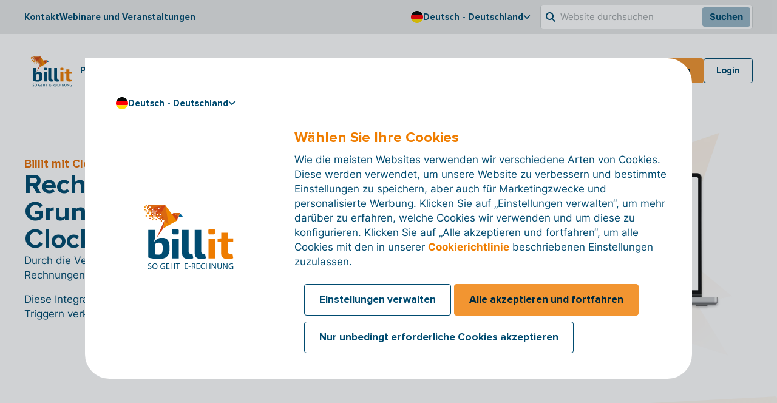

--- FILE ---
content_type: text/html; charset=utf-8
request_url: https://www.billit.eu/de-de/produkt/integrationen/clockify-integration/
body_size: 20416
content:

<!DOCTYPE html>
<html lang="de">
<head>
    <meta charset="UTF-8">
    <meta http-equiv="X-UA-Compatible" content="IE=edge">
    <meta name="viewport" content="width=device-width, initial-scale=1.0">
    <title>Clockify-Integration</title>
<meta property="og:title" content="Clockify-Integration"/>
<link rel="canonical" href="https://www.billit.eu/de-de/produkt/integrationen/clockify-integration/"/>


    <link rel="apple-touch-icon" sizes="180x180" href="/apple-touch-icon.png">
    <link rel="icon" type="image/png" sizes="32x32" href="/favicon-32x32.png">
    <link rel="icon" type="image/png" sizes="16x16" href="/favicon-16x16.png">
    <link rel="manifest" href="/site.webmanifest">
    <link rel="mask-icon" color="#ef7d00" href="/safari-pinned-tab.svg">
    <meta name="msapplication-TileColor" content="#da532c">
    <meta name="theme-color" content="#ffffff">


    <title>Clockify-Integration</title>

    <link rel="stylesheet" href="/assets/style.css?v=XJYiT2dGeNuB8HcPV6_2UL7zs681Fws-rqlo4fHa6Ng">
    

    <script src="/js/cookieconsentmanager.js?v=NCPIjII4myXtYtY2lljXbMrFol09iexeS7aQliVqQHg"></script>
    <script src="/js/cookieconsent.js?v=XweGrzNCaKQcOgAfdIeJnnUgHhE0ERpMZTA-qH33rok"></script>
    <script src="/js/script.js"></script>
    <script src="/App_Plugins/UmbracoForms/Assets/promise-polyfill/dist/polyfill.min.js?v=13.5.0" type="application/javascript"></script><script src="/App_Plugins/UmbracoForms/Assets/aspnet-client-validation/dist/aspnet-validation.min.js?v=13.5.0" type="application/javascript"></script>
        <!-- Google Tag Manager -->
        <script>
            (function (w, d, s, l, i) {
                w[l] = w[l] || []; w[l].push({
                    'gtm.start':
                        new Date().getTime(), event: 'gtm.js'
                }); var f = d.getElementsByTagName(s)[0],
                    j = d.createElement(s), dl = l != 'dataLayer' ? '&l=' + l : ''; j.async = true; j.src =
                        'https://www.googletagmanager.com/gtm.js?id=' + i + dl; f.parentNode.insertBefore(j, f);
            })(window, document, 'script', 'dataLayer', 'GTM-TJ6QZ6');</script>
        <!-- End Google Tag Manager -->


<script>let url="/umbraco/engage/pagedata/ping",pageviewId="c94c570e80004deca7f70e9dc3530d17";if("function"==typeof navigator.sendBeacon&&"function"==typeof Blob){let e=new Blob([pageviewId],{type:"text/plain"});navigator.sendBeacon(url,e)}else{let a=new XMLHttpRequest;a.open("POST",url,1),a.setRequestHeader("Content-Type","text/plain"),a.send(pageviewId)}</script></head>
<body class="js-engage">
        <!-- Google Tag Manager (noscript) -->
        <noscript>
            <iframe src="https://www.googletagmanager.com/ns.html?id=GTM-TJ6QZ6"
                    height="0" width="0" style="display:none;visibility:hidden"></iframe>
        </noscript>
        <!-- End Google Tag Manager (noscript) -->
    



<div class="c-site-header js-site-header" data-nosnippet="true">
    <div class="c-site-header__secondary-nav hidden vp10:block">
        <div class="c-site-header__secondary-nav-content container container-space-x">


<ul class="c-site-nav-list  ">
        <li class="c-site-nav-list__item" >
            



<a class="c-nav-item   c-nav-item--small "
href="/de-de/support/kontakt/#" target="_self">



        <span class="c-nav-item__text">
            Kontakt
        </span>

</a>


        </li>
        <li class="c-site-nav-list__item" >
            



<a class="c-nav-item   c-nav-item--small "
href="/de-de/support/webinare-und-veranstaltungen/" target="_self">



        <span class="c-nav-item__text">
            Webinare und Veranstaltungen
        </span>

</a>


        </li>
</ul>

            <div class="c-site-header__secondary-nav-right">


<ul class="c-site-nav-list  ">
        <li class="c-site-nav-list__item  c-dropdown js-dropdown" aria-label="Open collapse" target="False">
            



<button class="c-nav-item  c-dropdown__trigger c-nav-item--small "
href="#" target="_self">

		<span class="c-site-nav-list__icon">
			

	<picture class="c-picture  "><img class="c-picture  lazyload" src="/media/w5bmw3qw/germany.svg" alt="Germany" title="Germany"></picture>

		</span>


        <span class="c-nav-item__text">
            Deutsch - Deutschland
        </span>


<img class="c-icon  c-nav-item__icon" src="/assets/icons/interface-icons/angle-down.svg" alt="arrow down" title="arrow down">
</button>



<div class="c-subnavigation c-dropdown__content">
	<span class="c-subnavigation__arrow"></span>
	

			<div class="c-subnavigation__column">
				<div class="c-subnavigation__title">
					Sprache - Region
				</div>

					<ul class="c-subnavigation__list">
							<li class="c-subnavigation__list-item">
								

<a class="c-nav-item c-nav-item--small   "
href="/en-int" target="_self">



<div
    class="c-icon-container c-icon-container--extrasmall c-icon-container--tertiary "
    
>
    
<img class="c-icon c-icon--extrasmall" src="/media/qf3jzkla/en-int.svg">

</div>

        <span class="c-nav-item__text">
            EN &#x2013; international
        </span>

</a>

							</li>
							<li class="c-subnavigation__list-item">
								

<a class="c-nav-item c-nav-item--small   "
href="/nl-be/functies/integraties/clockify-integratie/" target="_self">



<div
    class="c-icon-container c-icon-container--extrasmall c-icon-container--tertiary "
    
>
    
<img class="c-icon c-icon--extrasmall" src="/media/lnynjlt1/be.svg">

</div>

        <span class="c-nav-item__text">
            NL &#x2013; Belgi&#xEB;
        </span>

</a>

							</li>
							<li class="c-subnavigation__list-item">
								

<a class="c-nav-item c-nav-item--small   "
href="/fr-be/fonctionnalites/integrations/integration-clockify/" target="_self">



<div
    class="c-icon-container c-icon-container--extrasmall c-icon-container--tertiary "
    
>
    
<img class="c-icon c-icon--extrasmall" src="/media/lnynjlt1/be.svg">

</div>

        <span class="c-nav-item__text">
            FR &#x2013; Belgique
        </span>

</a>

							</li>
							<li class="c-subnavigation__list-item">
								

<a class="c-nav-item c-nav-item--small   "
href="/de-be/" target="_self">



<div
    class="c-icon-container c-icon-container--extrasmall c-icon-container--tertiary "
    
>
    
<img class="c-icon c-icon--extrasmall" src="/media/lnynjlt1/be.svg">

</div>

        <span class="c-nav-item__text">
            DE &#x2013; Belgien
        </span>

</a>

							</li>
							<li class="c-subnavigation__list-item">
								

<a class="c-nav-item c-nav-item--small   "
href="/de-de/produkt/integrationen/clockify-integration/" target="_self">



<div
    class="c-icon-container c-icon-container--extrasmall c-icon-container--tertiary "
    
>
    
<img class="c-icon c-icon--extrasmall" src="/media/w5bmw3qw/germany.svg">

</div>

        <span class="c-nav-item__text">
            DE - Deutschland
        </span>

</a>

							</li>
							<li class="c-subnavigation__list-item">
								

<a class="c-nav-item c-nav-item--small   "
href="/nl-nl/product/integraties/clockify-integratie/" target="_self">



<div
    class="c-icon-container c-icon-container--extrasmall c-icon-container--tertiary "
    
>
    
<img class="c-icon c-icon--extrasmall" src="/media/uplp1gyb/nl.svg">

</div>

        <span class="c-nav-item__text">
            NL &#x2013; Nederland
        </span>

</a>

							</li>
							<li class="c-subnavigation__list-item">
								

<a class="c-nav-item c-nav-item--small   "
href="/de-lu/produkt/integrationen/clockify-integration/" target="_self">



<div
    class="c-icon-container c-icon-container--extrasmall c-icon-container--tertiary "
    
>
    
<img class="c-icon c-icon--extrasmall" src="/media/uqfd1pvm/luxembourg.svg">

</div>

        <span class="c-nav-item__text">
            DE - Luxemburg
        </span>

</a>

							</li>
							<li class="c-subnavigation__list-item">
								

<a class="c-nav-item c-nav-item--small   "
href="/fr-lu/produit/integrations/integration-clockify/" target="_self">



<div
    class="c-icon-container c-icon-container--extrasmall c-icon-container--tertiary "
    
>
    
<img class="c-icon c-icon--extrasmall" src="/media/uqfd1pvm/luxembourg.svg">

</div>

        <span class="c-nav-item__text">
            FR - Luxemburg
        </span>

</a>

							</li>
					</ul>

			</div>
</div>

        </li>
</ul>

                    <div class="c-site-header__search">
                        <form method="get" action="/de-de/suchen/" class="c-site-header__search-form" autocomplete="off">
                            <div class="c-site-header__search-input-wrapper">
                                <img class="c-site-header__search-icon" src="/assets/icons/interface-icons/magnifying-glass.svg" alt="search" title="search">
                                <input type="text" name="q" placeholder="Website durchsuchen" class="c-site-header__search-input" autocomplete="off">
                                <button type="submit" class="c-site-header__search-button">
                                    Suchen
                                </button>
                            </div>
                        </form>
                    </div>
            </div>
        </div>
    </div>

    <div class="c-site-header__primary-nav container container-space-x">
        <div class="c-site-header__primary-nav-left">


<a class="c-site-logo  c-site-logo--link" href=/de-de/ aria-label=logo >


	<picture class="c-picture  "><img class="c-picture  lazyload" src="/media/evil1zo2/billit-logo-de-16-9.svg" alt="Billit Logo" title="Billit Logo"></picture>
</a>



<ul class="c-site-nav-list hidden vp10:flex ">
        <li class="c-site-nav-list__item  c-dropdown js-dropdown" aria-label="Open collapse" target="False">
            



<button class="c-nav-item  c-dropdown__trigger c-nav-item--small "
href="/de-de/produkt/#" target="_self">



        <span class="c-nav-item__text">
            Produktfeatures
        </span>


<img class="c-icon  c-nav-item__icon" src="/assets/icons/interface-icons/angle-down.svg" alt="arrow down" title="arrow down">
</button>



<div class="c-subnavigation c-dropdown__content">
	<span class="c-subnavigation__arrow"></span>
	
		<div class="c-subnavigation__column c-subnavigation__column-card">
			


<div
    class="c-card-resource  c-card-resource--vertical c-card-resource--small"
>


	<picture class="c-picture c-card-resource__picture "><img class="c-picture c-card-resource__picture lazyload" src="/media/ybjkajrm/02_656-x-394-dashboard-ltplussp-de-orange.svg" alt="Starten Sie mit Billit in 5 einfachen Schritten | Support" title="Starten Sie mit Billit in 5 einfachen Schritten | Support"></picture>

    <div class="c-card-resource__content">
        <div class="c-card-resource__header">

		            <p class="c-card-resource__title">Die Billit-Fakturierungsplattform</p>
        </div>

            <p class="c-card-resource__text">
                Erfahren Sie mehr &#xFC;ber die n&#xFC;tzlichen Funktionen von Billit, mit denen Sie bei jedem Schritt der Fakturierung Zeit sparen.
            </p>



<a
	class="c-link c-link--small  "
	target="" href="/de-de/produkt/">
	Mehr lesen
</a>
    </div>
</div>

		</div>

			<div class="c-subnavigation__column">
				<div class="c-subnavigation__title">
					Features
				</div>

					<ul class="c-subnavigation__list">
							<li class="c-subnavigation__list-item">
								

<a class="c-nav-item c-nav-item--small   "
href="/de-de/produkt/einnahmen/#" target="_self">



<div
    class="c-icon-container c-icon-container--small  "
    
>
    
<img class="c-icon c-icon--small" src="/media/mvkfwjmz/file-check.svg">

</div>

        <span class="c-nav-item__text">
            Einnahmen
        </span>

</a>

							</li>
							<li class="c-subnavigation__list-item">
								

<a class="c-nav-item c-nav-item--small   "
href="/de-de/produkt/ausgaben/#" target="_self">



<div
    class="c-icon-container c-icon-container--small  "
    
>
    
<img class="c-icon c-icon--small" src="/media/xxyka5mg/camera.svg">

</div>

        <span class="c-nav-item__text">
            Ausgaben
        </span>

</a>

							</li>
							<li class="c-subnavigation__list-item">
								

<a class="c-nav-item c-nav-item--small   "
href="/de-de/produkt/automatisierung/" target="_self">



<div
    class="c-icon-container c-icon-container--small  "
    
>
    
<img class="c-icon c-icon--small" src="/media/lvnadgyu/sync.svg">

</div>

        <span class="c-nav-item__text">
            Automatisierung
        </span>

</a>

							</li>
							<li class="c-subnavigation__list-item">
								

<a class="c-nav-item c-nav-item--small   "
href="/de-de/produkt/zusaetzliche-funktionen/" target="_self">



<div
    class="c-icon-container c-icon-container--small  "
    
>
    
<img class="c-icon c-icon--small" src="/media/s13fok3n/plus.svg">

</div>

        <span class="c-nav-item__text">
            Zus&#xE4;tzliche Funktionen
        </span>

</a>

							</li>
					</ul>



<a
	class="c-link c-link--small  "
	target="" href="/de-de/produkt/alle-funktionen/">
	Alle Funktionen
</a>
			</div>
			<div class="c-subnavigation__column">
				<div class="c-subnavigation__title">
					Integrationen und Verkn&#xFC;pfungen
				</div>

					<ul class="c-subnavigation__list">
							<li class="c-subnavigation__list-item">
								

<a class="c-nav-item c-nav-item--small   "
href="/de-de/produkt/integrationen/" target="_self">



<div
    class="c-icon-container c-icon-container--small  "
    
>
    
<img class="c-icon c-icon--small" src="/media/wfhnsz2u/link.svg">

</div>

        <span class="c-nav-item__text">
            Integrationen
        </span>

</a>

							</li>
							<li class="c-subnavigation__list-item">
								

<a class="c-nav-item c-nav-item--small   "
href="/de-de/peppol-accesspoint/" target="_self">



<div
    class="c-icon-container c-icon-container--small  "
    
>
    
<img class="c-icon c-icon--small" src="/media/rsybnxn4/peppol-3.svg">

</div>

        <span class="c-nav-item__text">
            Peppol-Accesspoint
        </span>

</a>

							</li>
							<li class="c-subnavigation__list-item">
								

<a class="c-nav-item c-nav-item--small   "
href="/de-de/produkt/billit-app/" target="_self">



<div
    class="c-icon-container c-icon-container--small  "
    
>
    
<img class="c-icon c-icon--small" src="/media/wf4p51xq/smartphone.svg">

</div>

        <span class="c-nav-item__text">
            Billit-App
        </span>

</a>

							</li>
					</ul>

			</div>
</div>

        </li>
        <li class="c-site-nav-list__item  c-dropdown js-dropdown" aria-label="Open collapse" target="False">
            



<button class="c-nav-item  c-dropdown__trigger c-nav-item--small "
href="/de-de/peppol-accesspoint/" target="_self">



        <span class="c-nav-item__text">
            Peppol
        </span>


<img class="c-icon  c-nav-item__icon" src="/assets/icons/interface-icons/angle-down.svg" alt="arrow down" title="arrow down">
</button>



<div class="c-subnavigation c-dropdown__content">
	<span class="c-subnavigation__arrow"></span>
	

			<div class="c-subnavigation__column">
				<div class="c-subnavigation__title">
					
				</div>

					<ul class="c-subnavigation__list">
							<li class="c-subnavigation__list-item">
								

<a class="c-nav-item c-nav-item--small   "
href="/de-de/peppol-accesspoint/" target="_self">



<div
    class="c-icon-container c-icon-container--small  "
    
>
    
<img class="c-icon c-icon--small" src="/media/rsybnxn4/peppol-3.svg">

</div>

        <span class="c-nav-item__text">
            Mehr &#xFC;ber Peppol und E-invoicing
        </span>

</a>

							</li>
							<li class="c-subnavigation__list-item">
								

<a class="c-nav-item c-nav-item--small   "
href="/de-de/peppol-accesspoint/peppol-und-e-invoicing-laenderliste/" target="_self">



<div
    class="c-icon-container c-icon-container--small  "
    
>
    
<img class="c-icon c-icon--small" src="/media/ntsnkrzp/globe-europe.svg">

</div>

        <span class="c-nav-item__text">
            Peppol- und E-Invoicing-L&#xE4;nderliste
        </span>

</a>

							</li>
							<li class="c-subnavigation__list-item">
								

<a class="c-nav-item c-nav-item--small   "
href="/de-de/peppol-accesspoint/anbindung-ihrer-software-an-den-peppol-access-point-von-billit/" target="_self">



<div
    class="c-icon-container c-icon-container--small  "
    
>
    
<img class="c-icon c-icon--small" src="/media/wfhnsz2u/link.svg">

</div>

        <span class="c-nav-item__text">
            Ihre software anbinden an den Peppol Access Point von Billit
        </span>

</a>

							</li>
					</ul>

			</div>
</div>

        </li>
        <li class="c-site-nav-list__item" >
            



<a class="c-nav-item   c-nav-item--small "
href="/de-de/preis/" target="_self">



        <span class="c-nav-item__text">
            Preis
        </span>

</a>


        </li>
        <li class="c-site-nav-list__item  c-dropdown js-dropdown" aria-label="Open collapse" target="False">
            



<button class="c-nav-item  c-dropdown__trigger c-nav-item--small "
href="#" target="_self">



        <span class="c-nav-item__text">
            F&#xFC;r wen?
        </span>


<img class="c-icon  c-nav-item__icon" src="/assets/icons/interface-icons/angle-down.svg" alt="arrow down" title="arrow down">
</button>



<div class="c-subnavigation c-dropdown__content">
	<span class="c-subnavigation__arrow"></span>
	
		<div class="c-subnavigation__column c-subnavigation__column-card">
			


<div
    class="c-card-resource  c-card-resource--vertical c-card-resource--small"
>


	<picture class="c-picture c-card-resource__picture "><img class="c-picture c-card-resource__picture lazyload" src="/media/ybjkajrm/02_656-x-394-dashboard-ltplussp-de-orange.svg" alt="Starten Sie mit Billit in 5 einfachen Schritten | Support" title="Starten Sie mit Billit in 5 einfachen Schritten | Support"></picture>

    <div class="c-card-resource__content">
        <div class="c-card-resource__header">

		            <p class="c-card-resource__title">Legen Sie in nur 6&#xA0;Schritten los mit Billit</p>
        </div>

            <p class="c-card-resource__text">
                Mit diesen 6&#xA0;Schritten k&#xF6;nnen Sie im Handumdrehen loslegen!
            </p>



<a
	class="c-link c-link--small  "
	target="" href="/de-de/produkt/legen-sie-in-nur-6-schritten-los-mit-billit/">
	Mehr lesen
</a>
    </div>
</div>

		</div>

			<div class="c-subnavigation__column">
				<div class="c-subnavigation__title">
					Gr&#xF6;&#xDF;e
				</div>

					<ul class="c-subnavigation__list">
							<li class="c-subnavigation__list-item">
								

<a class="c-nav-item c-nav-item--small   "
href="/de-de/fuer-wen/freiberufler-und-selbststaendige/" target="_self">



<div
    class="c-icon-container c-icon-container--small  "
    
>
    
<img class="c-icon c-icon--small" src="/media/m5gh1ykf/user_user.svg">

</div>

        <span class="c-nav-item__text">
            Freiberufler und Selbstst&#xE4;ndige
        </span>

</a>

							</li>
							<li class="c-subnavigation__list-item">
								

<a class="c-nav-item c-nav-item--small   "
href="/de-de/fuer-wen/kmu/" target="_self">



<div
    class="c-icon-container c-icon-container--small  "
    
>
    
<img class="c-icon c-icon--small" src="/media/ecuklzhg/building.svg">

</div>

        <span class="c-nav-item__text">
            KMU
        </span>

</a>

							</li>
							<li class="c-subnavigation__list-item">
								

<a class="c-nav-item c-nav-item--small   "
href="/de-de/fuer-wen/unternehmen/" target="_self">



<div
    class="c-icon-container c-icon-container--small  "
    
>
    
<img class="c-icon c-icon--small" src="/media/5esistwj/buildings.svg">

</div>

        <span class="c-nav-item__text">
            Unternehmen
        </span>

</a>

							</li>
							<li class="c-subnavigation__list-item">
								

<a class="c-nav-item c-nav-item--small   "
href="/de-de/fuer-wen/oeffentliche-einrichtungen/" target="_self">



<div
    class="c-icon-container c-icon-container--small  "
    
>
    
<img class="c-icon c-icon--small" src="/media/huvf2lkn/university.svg">

</div>

        <span class="c-nav-item__text">
            &#xD6;ffentliche Einrichtungen
        </span>

</a>

							</li>
					</ul>

			</div>
			<div class="c-subnavigation__column">
				<div class="c-subnavigation__title">
					Funktion
				</div>

					<ul class="c-subnavigation__list">
							<li class="c-subnavigation__list-item">
								

<a class="c-nav-item c-nav-item--small   "
href="/de-de/fuer-wen/steuerberater-und-buchhalter/" target="_self">



<div
    class="c-icon-container c-icon-container--small  "
    
>
    
<img class="c-icon c-icon--small" src="/media/ubtl0xd2/book.svg">

</div>

        <span class="c-nav-item__text">
            Steuerberater und Buchhalter
        </span>

</a>

							</li>
							<li class="c-subnavigation__list-item">
								

<a class="c-nav-item c-nav-item--small   "
href="/de-de/fuer-wen/entwickler/" target="_self">



<div
    class="c-icon-container c-icon-container--small  "
    
>
    
<img class="c-icon c-icon--small" src="/media/nx2gmtk3/laptop-code.svg">

</div>

        <span class="c-nav-item__text">
            Entwickler
        </span>

</a>

							</li>
							<li class="c-subnavigation__list-item">
								

<a class="c-nav-item c-nav-item--small   "
href="/de-de/fuer-wen/partner/" target="_self">



<div
    class="c-icon-container c-icon-container--small  "
    
>
    
<img class="c-icon c-icon--small" src="/media/lkedajbt/users.svg">

</div>

        <span class="c-nav-item__text">
            Partner
        </span>

</a>

							</li>
							<li class="c-subnavigation__list-item">
								

<a class="c-nav-item c-nav-item--small   "
href="/de-de/fuer-wen/software-und-erp-anbieter/" target="_self">



<div
    class="c-icon-container c-icon-container--small  "
    
>
    
<img class="c-icon c-icon--small" src="/media/rsybnxn4/peppol-3.svg">

</div>

        <span class="c-nav-item__text">
            ERP-Dienstleister
        </span>

</a>

							</li>
							<li class="c-subnavigation__list-item">
								

<a class="c-nav-item c-nav-item--small   "
href="/de-de/fuer-wen/bank/" target="_self">



<div
    class="c-icon-container c-icon-container--small  "
    
>
    
<img class="c-icon c-icon--small" src="/media/12wgs0en/savings.svg">

</div>

        <span class="c-nav-item__text">
            Bankinstitute
        </span>

</a>

							</li>
					</ul>

			</div>
</div>

        </li>
        <li class="c-site-nav-list__item  c-dropdown js-dropdown" aria-label="Open collapse" target="False">
            



<button class="c-nav-item  c-dropdown__trigger c-nav-item--small "
href="/de-de/ueber-uns/compliance-und-vertrauen/" target="_self">



        <span class="c-nav-item__text">
            &#xDC;ber uns
        </span>


<img class="c-icon  c-nav-item__icon" src="/assets/icons/interface-icons/angle-down.svg" alt="arrow down" title="arrow down">
</button>



<div class="c-subnavigation c-dropdown__content">
	<span class="c-subnavigation__arrow"></span>
	
		<div class="c-subnavigation__column c-subnavigation__column-card">
			


<div
    class="c-card-resource  c-card-resource--vertical c-card-resource--small"
>


	<picture class="c-picture c-card-resource__picture "><source srcset="/media/lenjphbz/security-open-graph.png?width=280&height=158&format=webp&quality=90&v=1db93fffe816cc0 1x,/media/lenjphbz/security-open-graph.png?width=560&height=316&format=webp&quality=90&v=1db93fffe816cc0 2x, /media/lenjphbz/security-open-graph.png?width=840&height=474&format=webp&quality=90&v=1db93fffe816cc0 3x" media="(min-width: 280px)" type="image/webp"/><source srcset="/media/lenjphbz/security-open-graph.png?width=280&height=158&quality=90&v=1db93fffe816cc0 1x,/media/lenjphbz/security-open-graph.png?width=560&height=316&quality=90&v=1db93fffe816cc0 2x, /media/lenjphbz/security-open-graph.png?width=840&height=474&quality=90&v=1db93fffe816cc0 3x" media="(min-width: 280px)"/><img width="280" height="158" class="c-picture c-card-resource__picture lazyload" src="/media/lenjphbz/security-open-graph.png?width=280&height=158&quality=90&v=1db93fffe816cc0" alt="Security Open Graph" title="Security Open Graph"></picture>

    <div class="c-card-resource__content">
        <div class="c-card-resource__header">

		            <p class="c-card-resource__title">Unser Fokus auf Compliance und Vertrauen</p>
        </div>

            <p class="c-card-resource__text">
                Alles &#xFC;ber Sicherheit und Datenschutz bei Billit
            </p>



<a
	class="c-link c-link--small  "
	target="" href="/de-de/ueber-uns/compliance-und-vertrauen/">
	Mehr lesen
</a>
    </div>
</div>

		</div>

			<div class="c-subnavigation__column">
				<div class="c-subnavigation__title">
					
				</div>

					<ul class="c-subnavigation__list">
							<li class="c-subnavigation__list-item">
								

<a class="c-nav-item c-nav-item--small   "
href="/de-de/ueber-uns/" target="_self">



<div
    class="c-icon-container c-icon-container--small  "
    
>
    
<img class="c-icon c-icon--small" src="/media/qbgpb3vr/hands-giving.svg">

</div>

        <span class="c-nav-item__text">
            &#xDC;ber uns
        </span>

</a>

							</li>
							<li class="c-subnavigation__list-item">
								

<a class="c-nav-item c-nav-item--small   "
href="/de-de/ressourcen/news/" target="_self">



<div
    class="c-icon-container c-icon-container--small  "
    
>
    
<img class="c-icon c-icon--small" src="/media/obqj5u22/speaker.svg">

</div>

        <span class="c-nav-item__text">
            News
        </span>

</a>

							</li>
							<li class="c-subnavigation__list-item">
								

<a class="c-nav-item c-nav-item--small   "
href="/de-de/ueber-uns/compliance-und-vertrauen/" target="_self">



<div
    class="c-icon-container c-icon-container--small  "
    
>
    
<img class="c-icon c-icon--small" src="/media/urrnqsyd/shield.svg">

</div>

        <span class="c-nav-item__text">
            Compliance und Vertrauen
        </span>

</a>

							</li>
							<li class="c-subnavigation__list-item">
								

<a class="c-nav-item c-nav-item--small   "
href="/de-de/ueber-uns/kundenstimmen/" target="_self">



<div
    class="c-icon-container c-icon-container--small  "
    
>
    
<img class="c-icon c-icon--small" src="/media/t1bdizfy/users-2.svg">

</div>

        <span class="c-nav-item__text">
            Kundenstimmen
        </span>

</a>

							</li>
							<li class="c-subnavigation__list-item">
								

<a class="c-nav-item c-nav-item--small   "
href="#" target="_self">



<div
    class="c-icon-container c-icon-container--small  "
    
>
    
<img class="c-icon c-icon--small" src="/media/uksf4hca/billit-icon-brochure.svg">

</div>

        <span class="c-nav-item__text">
            Brochure
        </span>

</a>

							</li>
					</ul>

			</div>
</div>

        </li>
        <li class="c-site-nav-list__item  c-dropdown js-dropdown" aria-label="Open collapse" target="False">
            



<button class="c-nav-item  c-dropdown__trigger c-nav-item--small "
href="/de-de/hilfeartikel/" target="_self">



        <span class="c-nav-item__text">
            Hilfe &amp; Kontakt
        </span>


<img class="c-icon  c-nav-item__icon" src="/assets/icons/interface-icons/angle-down.svg" alt="arrow down" title="arrow down">
</button>



<div class="c-subnavigation c-dropdown__content">
	<span class="c-subnavigation__arrow"></span>
	
		<div class="c-subnavigation__column c-subnavigation__column-card">
			


<div
    class="c-card-resource  c-card-resource--vertical c-card-resource--small"
>


	<picture class="c-picture c-card-resource__picture "><source srcset="/media/j2pftvjz/helping-hand.png?width=280&height=158&format=webp&quality=90&v=1db940005cea060 1x,/media/j2pftvjz/helping-hand.png?width=560&height=316&format=webp&quality=90&v=1db940005cea060 2x, /media/j2pftvjz/helping-hand.png?width=840&height=474&format=webp&quality=90&v=1db940005cea060 3x" media="(min-width: 280px)" type="image/webp"/><source srcset="/media/j2pftvjz/helping-hand.png?width=280&height=158&quality=90&v=1db940005cea060 1x,/media/j2pftvjz/helping-hand.png?width=560&height=316&quality=90&v=1db940005cea060 2x, /media/j2pftvjz/helping-hand.png?width=840&height=474&quality=90&v=1db940005cea060 3x" media="(min-width: 280px)"/><img width="280" height="158" class="c-picture c-card-resource__picture lazyload" src="/media/j2pftvjz/helping-hand.png?width=280&height=158&quality=90&v=1db940005cea060" alt="Helping Hand" title="Helping Hand"></picture>

    <div class="c-card-resource__content">
        <div class="c-card-resource__header">

		            <p class="c-card-resource__title">Hilfeartikel</p>
        </div>

            <p class="c-card-resource__text">
                Handb&#xFC;cher und Informationen zu allen Funktionen von Billit
            </p>



<a
	class="c-link c-link--small  "
	target="" href="/de-de/support/hilfe/">
	Mehr lesen
</a>
    </div>
</div>

		</div>

			<div class="c-subnavigation__column">
				<div class="c-subnavigation__title">
					
				</div>

					<ul class="c-subnavigation__list">
							<li class="c-subnavigation__list-item">
								

<a class="c-nav-item c-nav-item--small   "
href="/de-de/support/webinare-und-veranstaltungen/" target="_self">



<div
    class="c-icon-container c-icon-container--small  "
    
>
    
<img class="c-icon c-icon--small" src="/media/kzxkq0lx/calender.svg">

</div>

        <span class="c-nav-item__text">
            Webinare und Veranstaltungen
        </span>

</a>

							</li>
							<li class="c-subnavigation__list-item">
								

<a class="c-nav-item c-nav-item--small   "
href="/de-de/hilfeartikel/" target="_self">



<div
    class="c-icon-container c-icon-container--small  "
    
>
    
<img class="c-icon c-icon--small" src="/media/12xkr1wk/search.svg">

</div>

        <span class="c-nav-item__text">
            Hilfeartikel
        </span>

</a>

							</li>
							<li class="c-subnavigation__list-item">
								

<a class="c-nav-item c-nav-item--small   "
href="/de-de/support/beratung/" target="_self">



<div
    class="c-icon-container c-icon-container--small  "
    
>
    
<img class="c-icon c-icon--small" src="/media/dmpjw41x/user-in-circle.svg">

</div>

        <span class="c-nav-item__text">
            Beratung
        </span>

</a>

							</li>
							<li class="c-subnavigation__list-item">
								

<a class="c-nav-item c-nav-item--small   "
href="/de-de/support/remote-unterstuetzung/" target="_self">



<div
    class="c-icon-container c-icon-container--small  "
    
>
    
<img class="c-icon c-icon--small" src="/media/c01p01me/headset.svg">

</div>

        <span class="c-nav-item__text">
            Remote-Unterst&#xFC;tzung
        </span>

</a>

							</li>
							<li class="c-subnavigation__list-item">
								

<a class="c-nav-item c-nav-item--small   "
href="/de-de/fuer-wen/entwickler/" target="_self">



<div
    class="c-icon-container c-icon-container--small  "
    
>
    
<img class="c-icon c-icon--small" src="/media/wfhnsz2u/link.svg">

</div>

        <span class="c-nav-item__text">
            API
        </span>

</a>

							</li>
							<li class="c-subnavigation__list-item">
								

<a class="c-nav-item c-nav-item--small   "
href="/de-de/support/kontakt/" target="_self">



<div
    class="c-icon-container c-icon-container--small  "
    
>
    
<img class="c-icon c-icon--small" src="/media/oysbpk1r/envelope.svg">

</div>

        <span class="c-nav-item__text">
            Kontakt
        </span>

</a>

							</li>
					</ul>

			</div>
</div>

        </li>
</ul>
        </div>

        <div class="c-site-header__primary-nav-right">



		<a
			class="c-button c-button--small   hidden vp7:inline-flex"
			target="_blank" href="https://my.billit.eu/Account/Register?country=DE&language=DE"
		>

Kostenlos testen
		</a>



		<a
			class="c-button c-button--small c-button--secondary  hidden vp10:inline-flex"
			target="_blank" href="https://my.billit.eu/Account/Logon?language=DE&country=DE"
		>

Login
		</a>

            <button class="c-site-header__menu-toggle" aria-expanded='false' aria-label='Mobile navigation' role='button'>
                <span class="c-site-header__menu-toggle-layers"></span>
            </button>
        </div>
    </div>

	<div class="c-site-header__mobile container container-space-x">
			<div class="c-site-header__mobile-header">
				<div class="c-site-header__mobile-lang-selector">
					

<ul class="c-site-nav-list c-site-header__mobile-lang-nav ">
        <li class="c-site-nav-list__item  c-dropdown js-dropdown c-dropdown js-dropdown" aria-label="Open collapse" target="False">
            



<button class="c-nav-item  c-dropdown__trigger c-nav-item--small  c-dropdown__trigger c-nav-item--small "
href="#" target="_self">

		<span class="c-site-nav-list__icon">
			

	<picture class="c-picture  "><img class="c-picture  lazyload" src="/media/w5bmw3qw/germany.svg" alt="Germany" title="Germany"></picture>

		</span>


        <span class="c-nav-item__text">
            Deutsch - Deutschland
        </span>


<img class="c-icon  c-nav-item__icon" src="/assets/icons/interface-icons/angle-down.svg" alt="arrow down" title="arrow down">
</button>



<div class="c-subnavigation c-dropdown__content">
	<span class="c-subnavigation__arrow"></span>
	

			<div class="c-subnavigation__column">
				<div class="c-subnavigation__title">
					Sprache - Region
				</div>

					<ul class="c-subnavigation__list">
							<li class="c-subnavigation__list-item">
								

<a class="c-nav-item c-nav-item--small   "
href="/en-int" target="_self">



<div
    class="c-icon-container c-icon-container--extrasmall c-icon-container--tertiary "
    
>
    
<img class="c-icon c-icon--extrasmall" src="/media/qf3jzkla/en-int.svg">

</div>

        <span class="c-nav-item__text">
            EN &#x2013; international
        </span>

</a>

							</li>
							<li class="c-subnavigation__list-item">
								

<a class="c-nav-item c-nav-item--small   "
href="/nl-be/functies/integraties/clockify-integratie/" target="_self">



<div
    class="c-icon-container c-icon-container--extrasmall c-icon-container--tertiary "
    
>
    
<img class="c-icon c-icon--extrasmall" src="/media/lnynjlt1/be.svg">

</div>

        <span class="c-nav-item__text">
            NL &#x2013; Belgi&#xEB;
        </span>

</a>

							</li>
							<li class="c-subnavigation__list-item">
								

<a class="c-nav-item c-nav-item--small   "
href="/fr-be/fonctionnalites/integrations/integration-clockify/" target="_self">



<div
    class="c-icon-container c-icon-container--extrasmall c-icon-container--tertiary "
    
>
    
<img class="c-icon c-icon--extrasmall" src="/media/lnynjlt1/be.svg">

</div>

        <span class="c-nav-item__text">
            FR &#x2013; Belgique
        </span>

</a>

							</li>
							<li class="c-subnavigation__list-item">
								

<a class="c-nav-item c-nav-item--small   "
href="/de-be/" target="_self">



<div
    class="c-icon-container c-icon-container--extrasmall c-icon-container--tertiary "
    
>
    
<img class="c-icon c-icon--extrasmall" src="/media/lnynjlt1/be.svg">

</div>

        <span class="c-nav-item__text">
            DE &#x2013; Belgien
        </span>

</a>

							</li>
							<li class="c-subnavigation__list-item">
								

<a class="c-nav-item c-nav-item--small   "
href="/de-de/produkt/integrationen/clockify-integration/" target="_self">



<div
    class="c-icon-container c-icon-container--extrasmall c-icon-container--tertiary "
    
>
    
<img class="c-icon c-icon--extrasmall" src="/media/w5bmw3qw/germany.svg">

</div>

        <span class="c-nav-item__text">
            DE - Deutschland
        </span>

</a>

							</li>
							<li class="c-subnavigation__list-item">
								

<a class="c-nav-item c-nav-item--small   "
href="/nl-nl/product/integraties/clockify-integratie/" target="_self">



<div
    class="c-icon-container c-icon-container--extrasmall c-icon-container--tertiary "
    
>
    
<img class="c-icon c-icon--extrasmall" src="/media/uplp1gyb/nl.svg">

</div>

        <span class="c-nav-item__text">
            NL &#x2013; Nederland
        </span>

</a>

							</li>
							<li class="c-subnavigation__list-item">
								

<a class="c-nav-item c-nav-item--small   "
href="/de-lu/produkt/integrationen/clockify-integration/" target="_self">



<div
    class="c-icon-container c-icon-container--extrasmall c-icon-container--tertiary "
    
>
    
<img class="c-icon c-icon--extrasmall" src="/media/uqfd1pvm/luxembourg.svg">

</div>

        <span class="c-nav-item__text">
            DE - Luxemburg
        </span>

</a>

							</li>
							<li class="c-subnavigation__list-item">
								

<a class="c-nav-item c-nav-item--small   "
href="/fr-lu/produit/integrations/integration-clockify/" target="_self">



<div
    class="c-icon-container c-icon-container--extrasmall c-icon-container--tertiary "
    
>
    
<img class="c-icon c-icon--extrasmall" src="/media/uqfd1pvm/luxembourg.svg">

</div>

        <span class="c-nav-item__text">
            FR - Luxemburg
        </span>

</a>

							</li>
					</ul>

			</div>
</div>

        </li>
</ul>

				</div>
			</div>

		
<ul
	class="c-accordion js-accordion c-primary-nav__accordion"
    data-accordion-name="primary-nav-accordion"
	
>

        <li class="c-accordion__item">
            

<article class="c-collapse c-site-header__primary-collapse c-collapse--small "
         aria-label="Close collapse"
         aria-expanded="false"
data-accordion-item=primary-nav-accordion
data-accordion-index=0>

    <div class="c-collapse__header" style="scroll-margin-top: 120px;">
            <div class="c-collapse__header-content">

                    <div class="c-collapse__title">
                        Produktfeatures
                    </div>
            </div>

<img class="c-icon c-icon--small c-collapse__icon-toggle" src="/assets/icons/interface-icons/angle-down.svg" alt="Down" title="Down">
    </div>

        <div class="c-collapse__content">
            <div class="c-collapse__containers">

                        <div class="c-collapse__container c-collapse__column">
                                <div class="c-collapse__title">
                                    Features
                                </div>

                                <ul class="c-collapse__list">
                                        <li class="c-collapse__list-item pl-9">
                                            

<a class="c-nav-item c-nav-item--small   "
href="/de-de/produkt/einnahmen/#" target="_self">



<div
    class="c-icon-container c-icon-container--small  "
    
>
    
<img class="c-icon c-icon--small" src="/media/mvkfwjmz/file-check.svg">

</div>

        <span class="c-nav-item__text">
            Einnahmen
        </span>

</a>

                                        </li>
                                        <li class="c-collapse__list-item pl-9">
                                            

<a class="c-nav-item c-nav-item--small   "
href="/de-de/produkt/ausgaben/#" target="_self">



<div
    class="c-icon-container c-icon-container--small  "
    
>
    
<img class="c-icon c-icon--small" src="/media/xxyka5mg/camera.svg">

</div>

        <span class="c-nav-item__text">
            Ausgaben
        </span>

</a>

                                        </li>
                                        <li class="c-collapse__list-item pl-9">
                                            

<a class="c-nav-item c-nav-item--small   "
href="/de-de/produkt/automatisierung/" target="_self">



<div
    class="c-icon-container c-icon-container--small  "
    
>
    
<img class="c-icon c-icon--small" src="/media/lvnadgyu/sync.svg">

</div>

        <span class="c-nav-item__text">
            Automatisierung
        </span>

</a>

                                        </li>
                                        <li class="c-collapse__list-item pl-9">
                                            

<a class="c-nav-item c-nav-item--small   "
href="/de-de/produkt/zusaetzliche-funktionen/" target="_self">



<div
    class="c-icon-container c-icon-container--small  "
    
>
    
<img class="c-icon c-icon--small" src="/media/s13fok3n/plus.svg">

</div>

        <span class="c-nav-item__text">
            Zus&#xE4;tzliche Funktionen
        </span>

</a>

                                        </li>
                                </ul>



<a
	class="c-link c-link--small  "
	target="" href="/de-de/produkt/alle-funktionen/">
	Alle Funktionen
</a>
                        </div>
                        <div class="c-collapse__container c-collapse__column">
                                <div class="c-collapse__title">
                                    Integrationen und Verkn&#xFC;pfungen
                                </div>

                                <ul class="c-collapse__list">
                                        <li class="c-collapse__list-item pl-9">
                                            

<a class="c-nav-item c-nav-item--small   "
href="/de-de/produkt/integrationen/" target="_self">



<div
    class="c-icon-container c-icon-container--small  "
    
>
    
<img class="c-icon c-icon--small" src="/media/wfhnsz2u/link.svg">

</div>

        <span class="c-nav-item__text">
            Integrationen
        </span>

</a>

                                        </li>
                                        <li class="c-collapse__list-item pl-9">
                                            

<a class="c-nav-item c-nav-item--small   "
href="/de-de/peppol-accesspoint/" target="_self">



<div
    class="c-icon-container c-icon-container--small  "
    
>
    
<img class="c-icon c-icon--small" src="/media/rsybnxn4/peppol-3.svg">

</div>

        <span class="c-nav-item__text">
            Peppol-Accesspoint
        </span>

</a>

                                        </li>
                                        <li class="c-collapse__list-item pl-9">
                                            

<a class="c-nav-item c-nav-item--small   "
href="/de-de/produkt/billit-app/" target="_self">



<div
    class="c-icon-container c-icon-container--small  "
    
>
    
<img class="c-icon c-icon--small" src="/media/wf4p51xq/smartphone.svg">

</div>

        <span class="c-nav-item__text">
            Billit-App
        </span>

</a>

                                        </li>
                                </ul>

                        </div>
            </div>
        </div>
</article>

        </li>
        <li class="c-accordion__item">
            

<article class="c-collapse c-site-header__primary-collapse c-collapse--small "
         aria-label="Close collapse"
         aria-expanded="false"
data-accordion-item=primary-nav-accordion
data-accordion-index=1>

    <div class="c-collapse__header" style="scroll-margin-top: 120px;">
            <div class="c-collapse__header-content">

                    <div class="c-collapse__title">
                        Peppol
                    </div>
            </div>

<img class="c-icon c-icon--small c-collapse__icon-toggle" src="/assets/icons/interface-icons/angle-down.svg" alt="Down" title="Down">
    </div>

        <div class="c-collapse__content">
            <div class="c-collapse__containers">

                        <div class="c-collapse__container c-collapse__column">
                                <div class="c-collapse__title">
                                    
                                </div>

                                <ul class="c-collapse__list">
                                        <li class="c-collapse__list-item pl-9">
                                            

<a class="c-nav-item c-nav-item--small   "
href="/de-de/peppol-accesspoint/" target="_self">



<div
    class="c-icon-container c-icon-container--small  "
    
>
    
<img class="c-icon c-icon--small" src="/media/rsybnxn4/peppol-3.svg">

</div>

        <span class="c-nav-item__text">
            Mehr &#xFC;ber Peppol und E-invoicing
        </span>

</a>

                                        </li>
                                        <li class="c-collapse__list-item pl-9">
                                            

<a class="c-nav-item c-nav-item--small   "
href="/de-de/peppol-accesspoint/peppol-und-e-invoicing-laenderliste/" target="_self">



<div
    class="c-icon-container c-icon-container--small  "
    
>
    
<img class="c-icon c-icon--small" src="/media/ntsnkrzp/globe-europe.svg">

</div>

        <span class="c-nav-item__text">
            Peppol- und E-Invoicing-L&#xE4;nderliste
        </span>

</a>

                                        </li>
                                        <li class="c-collapse__list-item pl-9">
                                            

<a class="c-nav-item c-nav-item--small   "
href="/de-de/peppol-accesspoint/anbindung-ihrer-software-an-den-peppol-access-point-von-billit/" target="_self">



<div
    class="c-icon-container c-icon-container--small  "
    
>
    
<img class="c-icon c-icon--small" src="/media/wfhnsz2u/link.svg">

</div>

        <span class="c-nav-item__text">
            Ihre software anbinden an den Peppol Access Point von Billit
        </span>

</a>

                                        </li>
                                </ul>

                        </div>
            </div>
        </div>
</article>

        </li>
        <li class="c-accordion__item">
            

<article class="c-collapse c-site-header__primary-collapse c-collapse--small "
         aria-label="Close collapse"
         aria-expanded="false"

data-accordion-index=2>

    <div class="c-collapse__header" style="scroll-margin-top: 120px;">


<a
	class="c-link  c-collapse__title "
	target="" href="/de-de/preis/">
	Preis
</a>
    </div>

        <div class="c-collapse__content">
            <div class="c-collapse__containers">

            </div>
        </div>
</article>

        </li>
        <li class="c-accordion__item">
            

<article class="c-collapse c-site-header__primary-collapse c-collapse--small "
         aria-label="Close collapse"
         aria-expanded="false"
data-accordion-item=primary-nav-accordion
data-accordion-index=3>

    <div class="c-collapse__header" style="scroll-margin-top: 120px;">
            <div class="c-collapse__header-content">

                    <div class="c-collapse__title">
                        F&#xFC;r wen?
                    </div>
            </div>

<img class="c-icon c-icon--small c-collapse__icon-toggle" src="/assets/icons/interface-icons/angle-down.svg" alt="Down" title="Down">
    </div>

        <div class="c-collapse__content">
            <div class="c-collapse__containers">

                        <div class="c-collapse__container c-collapse__column">
                                <div class="c-collapse__title">
                                    Gr&#xF6;&#xDF;e
                                </div>

                                <ul class="c-collapse__list">
                                        <li class="c-collapse__list-item pl-9">
                                            

<a class="c-nav-item c-nav-item--small   "
href="/de-de/fuer-wen/freiberufler-und-selbststaendige/" target="_self">



<div
    class="c-icon-container c-icon-container--small  "
    
>
    
<img class="c-icon c-icon--small" src="/media/m5gh1ykf/user_user.svg">

</div>

        <span class="c-nav-item__text">
            Freiberufler und Selbstst&#xE4;ndige
        </span>

</a>

                                        </li>
                                        <li class="c-collapse__list-item pl-9">
                                            

<a class="c-nav-item c-nav-item--small   "
href="/de-de/fuer-wen/kmu/" target="_self">



<div
    class="c-icon-container c-icon-container--small  "
    
>
    
<img class="c-icon c-icon--small" src="/media/ecuklzhg/building.svg">

</div>

        <span class="c-nav-item__text">
            KMU
        </span>

</a>

                                        </li>
                                        <li class="c-collapse__list-item pl-9">
                                            

<a class="c-nav-item c-nav-item--small   "
href="/de-de/fuer-wen/unternehmen/" target="_self">



<div
    class="c-icon-container c-icon-container--small  "
    
>
    
<img class="c-icon c-icon--small" src="/media/5esistwj/buildings.svg">

</div>

        <span class="c-nav-item__text">
            Unternehmen
        </span>

</a>

                                        </li>
                                        <li class="c-collapse__list-item pl-9">
                                            

<a class="c-nav-item c-nav-item--small   "
href="/de-de/fuer-wen/oeffentliche-einrichtungen/" target="_self">



<div
    class="c-icon-container c-icon-container--small  "
    
>
    
<img class="c-icon c-icon--small" src="/media/huvf2lkn/university.svg">

</div>

        <span class="c-nav-item__text">
            &#xD6;ffentliche Einrichtungen
        </span>

</a>

                                        </li>
                                </ul>

                        </div>
                        <div class="c-collapse__container c-collapse__column">
                                <div class="c-collapse__title">
                                    Funktion
                                </div>

                                <ul class="c-collapse__list">
                                        <li class="c-collapse__list-item pl-9">
                                            

<a class="c-nav-item c-nav-item--small   "
href="/de-de/fuer-wen/steuerberater-und-buchhalter/" target="_self">



<div
    class="c-icon-container c-icon-container--small  "
    
>
    
<img class="c-icon c-icon--small" src="/media/ubtl0xd2/book.svg">

</div>

        <span class="c-nav-item__text">
            Steuerberater und Buchhalter
        </span>

</a>

                                        </li>
                                        <li class="c-collapse__list-item pl-9">
                                            

<a class="c-nav-item c-nav-item--small   "
href="/de-de/fuer-wen/entwickler/" target="_self">



<div
    class="c-icon-container c-icon-container--small  "
    
>
    
<img class="c-icon c-icon--small" src="/media/nx2gmtk3/laptop-code.svg">

</div>

        <span class="c-nav-item__text">
            Entwickler
        </span>

</a>

                                        </li>
                                        <li class="c-collapse__list-item pl-9">
                                            

<a class="c-nav-item c-nav-item--small   "
href="/de-de/fuer-wen/partner/" target="_self">



<div
    class="c-icon-container c-icon-container--small  "
    
>
    
<img class="c-icon c-icon--small" src="/media/lkedajbt/users.svg">

</div>

        <span class="c-nav-item__text">
            Partner
        </span>

</a>

                                        </li>
                                        <li class="c-collapse__list-item pl-9">
                                            

<a class="c-nav-item c-nav-item--small   "
href="/de-de/fuer-wen/software-und-erp-anbieter/" target="_self">



<div
    class="c-icon-container c-icon-container--small  "
    
>
    
<img class="c-icon c-icon--small" src="/media/rsybnxn4/peppol-3.svg">

</div>

        <span class="c-nav-item__text">
            ERP-Dienstleister
        </span>

</a>

                                        </li>
                                        <li class="c-collapse__list-item pl-9">
                                            

<a class="c-nav-item c-nav-item--small   "
href="/de-de/fuer-wen/bank/" target="_self">



<div
    class="c-icon-container c-icon-container--small  "
    
>
    
<img class="c-icon c-icon--small" src="/media/12wgs0en/savings.svg">

</div>

        <span class="c-nav-item__text">
            Bankinstitute
        </span>

</a>

                                        </li>
                                </ul>

                        </div>
            </div>
        </div>
</article>

        </li>
        <li class="c-accordion__item">
            

<article class="c-collapse c-site-header__primary-collapse c-collapse--small "
         aria-label="Close collapse"
         aria-expanded="false"
data-accordion-item=primary-nav-accordion
data-accordion-index=4>

    <div class="c-collapse__header" style="scroll-margin-top: 120px;">
            <div class="c-collapse__header-content">

                    <div class="c-collapse__title">
                        &#xDC;ber uns
                    </div>
            </div>

<img class="c-icon c-icon--small c-collapse__icon-toggle" src="/assets/icons/interface-icons/angle-down.svg" alt="Down" title="Down">
    </div>

        <div class="c-collapse__content">
            <div class="c-collapse__containers">

                        <div class="c-collapse__container c-collapse__column">
                                <div class="c-collapse__title">
                                    
                                </div>

                                <ul class="c-collapse__list">
                                        <li class="c-collapse__list-item pl-9">
                                            

<a class="c-nav-item c-nav-item--small   "
href="/de-de/ueber-uns/" target="_self">



<div
    class="c-icon-container c-icon-container--small  "
    
>
    
<img class="c-icon c-icon--small" src="/media/qbgpb3vr/hands-giving.svg">

</div>

        <span class="c-nav-item__text">
            &#xDC;ber uns
        </span>

</a>

                                        </li>
                                        <li class="c-collapse__list-item pl-9">
                                            

<a class="c-nav-item c-nav-item--small   "
href="/de-de/ressourcen/news/" target="_self">



<div
    class="c-icon-container c-icon-container--small  "
    
>
    
<img class="c-icon c-icon--small" src="/media/obqj5u22/speaker.svg">

</div>

        <span class="c-nav-item__text">
            News
        </span>

</a>

                                        </li>
                                        <li class="c-collapse__list-item pl-9">
                                            

<a class="c-nav-item c-nav-item--small   "
href="/de-de/ueber-uns/compliance-und-vertrauen/" target="_self">



<div
    class="c-icon-container c-icon-container--small  "
    
>
    
<img class="c-icon c-icon--small" src="/media/urrnqsyd/shield.svg">

</div>

        <span class="c-nav-item__text">
            Compliance und Vertrauen
        </span>

</a>

                                        </li>
                                        <li class="c-collapse__list-item pl-9">
                                            

<a class="c-nav-item c-nav-item--small   "
href="/de-de/ueber-uns/kundenstimmen/" target="_self">



<div
    class="c-icon-container c-icon-container--small  "
    
>
    
<img class="c-icon c-icon--small" src="/media/t1bdizfy/users-2.svg">

</div>

        <span class="c-nav-item__text">
            Kundenstimmen
        </span>

</a>

                                        </li>
                                        <li class="c-collapse__list-item pl-9">
                                            

<a class="c-nav-item c-nav-item--small   "
href="#" target="_self">



<div
    class="c-icon-container c-icon-container--small  "
    
>
    
<img class="c-icon c-icon--small" src="/media/uksf4hca/billit-icon-brochure.svg">

</div>

        <span class="c-nav-item__text">
            Brochure
        </span>

</a>

                                        </li>
                                </ul>

                        </div>
            </div>
        </div>
</article>

        </li>
        <li class="c-accordion__item">
            

<article class="c-collapse c-site-header__primary-collapse c-collapse--small "
         aria-label="Close collapse"
         aria-expanded="false"
data-accordion-item=primary-nav-accordion
data-accordion-index=5>

    <div class="c-collapse__header" style="scroll-margin-top: 120px;">
            <div class="c-collapse__header-content">

                    <div class="c-collapse__title">
                        Hilfe &amp; Kontakt
                    </div>
            </div>

<img class="c-icon c-icon--small c-collapse__icon-toggle" src="/assets/icons/interface-icons/angle-down.svg" alt="Down" title="Down">
    </div>

        <div class="c-collapse__content">
            <div class="c-collapse__containers">

                        <div class="c-collapse__container c-collapse__column">
                                <div class="c-collapse__title">
                                    
                                </div>

                                <ul class="c-collapse__list">
                                        <li class="c-collapse__list-item pl-9">
                                            

<a class="c-nav-item c-nav-item--small   "
href="/de-de/support/webinare-und-veranstaltungen/" target="_self">



<div
    class="c-icon-container c-icon-container--small  "
    
>
    
<img class="c-icon c-icon--small" src="/media/kzxkq0lx/calender.svg">

</div>

        <span class="c-nav-item__text">
            Webinare und Veranstaltungen
        </span>

</a>

                                        </li>
                                        <li class="c-collapse__list-item pl-9">
                                            

<a class="c-nav-item c-nav-item--small   "
href="/de-de/hilfeartikel/" target="_self">



<div
    class="c-icon-container c-icon-container--small  "
    
>
    
<img class="c-icon c-icon--small" src="/media/12xkr1wk/search.svg">

</div>

        <span class="c-nav-item__text">
            Hilfeartikel
        </span>

</a>

                                        </li>
                                        <li class="c-collapse__list-item pl-9">
                                            

<a class="c-nav-item c-nav-item--small   "
href="/de-de/support/beratung/" target="_self">



<div
    class="c-icon-container c-icon-container--small  "
    
>
    
<img class="c-icon c-icon--small" src="/media/dmpjw41x/user-in-circle.svg">

</div>

        <span class="c-nav-item__text">
            Beratung
        </span>

</a>

                                        </li>
                                        <li class="c-collapse__list-item pl-9">
                                            

<a class="c-nav-item c-nav-item--small   "
href="/de-de/support/remote-unterstuetzung/" target="_self">



<div
    class="c-icon-container c-icon-container--small  "
    
>
    
<img class="c-icon c-icon--small" src="/media/c01p01me/headset.svg">

</div>

        <span class="c-nav-item__text">
            Remote-Unterst&#xFC;tzung
        </span>

</a>

                                        </li>
                                        <li class="c-collapse__list-item pl-9">
                                            

<a class="c-nav-item c-nav-item--small   "
href="/de-de/fuer-wen/entwickler/" target="_self">



<div
    class="c-icon-container c-icon-container--small  "
    
>
    
<img class="c-icon c-icon--small" src="/media/wfhnsz2u/link.svg">

</div>

        <span class="c-nav-item__text">
            API
        </span>

</a>

                                        </li>
                                        <li class="c-collapse__list-item pl-9">
                                            

<a class="c-nav-item c-nav-item--small   "
href="/de-de/support/kontakt/" target="_self">



<div
    class="c-icon-container c-icon-container--small  "
    
>
    
<img class="c-icon c-icon--small" src="/media/oysbpk1r/envelope.svg">

</div>

        <span class="c-nav-item__text">
            Kontakt
        </span>

</a>

                                        </li>
                                </ul>

                        </div>
            </div>
        </div>
</article>

        </li>
</ul>


			<div class="c-site-header__mobile-search-container">
				<form method="get" action="/de-de/suchen/" class="c-site-header__search-form" autocomplete="off">
					<div class="c-site-header__search-input-wrapper">
						<img class="c-site-header__search-icon" src="/assets/icons/interface-icons/magnifying-glass.svg" alt="search" title="search">
						<input type="text" name="q" placeholder="Website durchsuchen" class="c-site-header__search-input" autocomplete="off">
						<button type="submit" class="c-site-header__search-button">
							Suchen
						</button>
					</div>
				</form>
			</div>
	</div>
</div>


    

<div class="umb-block-grid"
     data-grid-columns="12;"
     style="--umb-block-grid--grid-columns: 12;">
    
<div class="umb-block-grid__layout-container">
		<div id="rechnungen-in-billit-auf-der-grundlage-der-zeiterfassung-in-clockify-erstellen"
            class="umb-block-grid__layout-item"
            data-content-element-type-alias="heroSplitBlock"
            data-content-element-type-key="599073ff-0d61-4384-9821-255b49337ac2"
            data-element-udi="umb://element/c926e1185d7c4826b6f732d0017de3bd"
            data-col-span="12"
            data-row-span="1"
            style=" --umb-block-grid--item-column-span: 12; --umb-block-grid--item-row-span: 1; ">




<div class="section-lg section--skew-bottom-secondary-gradient">
	<div class="container container-space-x" data-aos="fade-up">
		
<div class="c-hero-split c-hero-split--left   ">
	<div class="c-hero-split__content">
		

<div class="c-section-header   ">
        <div class="c-section-header__title">



<div class="c-tagline">
    Billit mit Clockify verkn&#xFC;pfen (&#xFC;ber Zapier)
</div>
                    <h1>Rechnungen in Billit auf der Grundlage der Zeiterfassung in Clockify erstellen</h1>

                <div class="s-wysiwyg ">
                    <p class="MsoNormal">Durch die Verknüpfung von Billit mit dem Zeiterfassungstool <strong>Clockify</strong> können Sie Rechnungen automatisch auf der Grundlage von <strong>Zeiterfassungen</strong> erstellen lassen.</p><p class="MsoNormal">Diese Integration erfolgt über Zapier <strong>Zapier</strong>, ein Tool, das Software mithilfe von Triggern verknüpft.</p>
                </div>


        </div>

</div>

	</div>



	<picture class="c-picture c-hero-split__media "><source srcset="/media/3x3faigl/hero-clockify.png?width=656&height=600&format=webp&quality=90&v=1d9939740655db0 1x,/media/3x3faigl/hero-clockify.png?width=1312&height=1200&format=webp&quality=90&v=1d9939740655db0 2x, /media/3x3faigl/hero-clockify.png?width=1968&height=1800&format=webp&quality=90&v=1d9939740655db0 3x" media="(min-width: 656px)" type="image/webp"/><source srcset="/media/3x3faigl/hero-clockify.png?width=656&height=600&quality=90&v=1d9939740655db0 1x,/media/3x3faigl/hero-clockify.png?width=1312&height=1200&quality=90&v=1d9939740655db0 2x, /media/3x3faigl/hero-clockify.png?width=1968&height=1800&quality=90&v=1d9939740655db0 3x" media="(min-width: 656px)"/><img width="656" height="600" class="c-picture c-hero-split__media lazyload" src="/media/3x3faigl/hero-clockify.png?width=656&height=600&quality=90&v=1d9939740655db0" alt="Hero Clockify" title="Hero Clockify"></picture>
</div>

	</div>
</div>

        </div>
</div>

</div>


<div class="umb-block-grid"
     data-grid-columns="12;"
     style="--umb-block-grid--grid-columns: 12;">
    
<div class="umb-block-grid__layout-container">
		<div id="cardsImageBlock_0"
            class="umb-block-grid__layout-item"
            data-content-element-type-alias="cardsImageBlock"
            data-content-element-type-key="3e67548a-28e7-4876-81ec-18ad5b443048"
            data-element-udi="umb://element/9748002b57d2456e9916d07d2c20f291"
            data-col-span="12"
            data-row-span="1"
            style=" --umb-block-grid--item-column-span: 12; --umb-block-grid--item-row-span: 1; ">



<div class="section-md section--secondary section--skew-bottom-primary-gradient ">
	<div class="container container-space-x flex flex-col gap-10" data-aos="fade-up">


<div class="c-section-header  c-section-header--center container-col6 ">

</div>

			<div class="grid grid-cols-1 vp5:grid-cols-2 vp10:grid-cols-2 gap-10">


<div class="c-card-image"
     data-aos=fade-up data-aos-delay=150>

	<div class="c-card-image__body">

<div
    class="c-icon-container  c-icon-container--secondary c-card-image__icon c-icon-container--mobile"
    
>
    
<img class="c-icon " src="/media/doxfkgnl/file-invoice.svg">

</div>

		<div class="c-card-image__content">
				<h3 class="c-card-image__title">
					Rechnungen mit tats&#xE4;chlich geleisteten Arbeitsstunden
				</h3>

				<div class="s-wysiwyg">
					<p class="MsoNormal"><span style="mso-fareast-font-family: 'Times New Roman'; mso-bidi-font-family: Calibri; mso-bidi-theme-font: minor-latin; mso-font-kerning: 0pt; mso-ligatures: none; mso-fareast-language: NL-BE;">Mit Clockify behalten Sie den Überblick, wie lange Sie oder Ihre Mitarbeiter an welchen Aufgaben gearbeitet haben und erstellen auf dieser Grundlage vollautomatisch detaillierte und korrekte Rechnungen.</span></p>
				</div>

		</div>
	</div>

</div>


<div class="c-card-image"
     data-aos=fade-up data-aos-delay=300>

	<div class="c-card-image__body">

<div
    class="c-icon-container  c-icon-container--secondary c-card-image__icon c-icon-container--mobile"
    
>
    
<img class="c-icon " src="/media/12wgs0en/savings.svg">

</div>

		<div class="c-card-image__content">
				<h3 class="c-card-image__title">
					Kostenloses Konto
				</h3>

				<div class="s-wysiwyg">
					<p class="MsoNormal"><span style="mso-fareast-font-family: 'Times New Roman'; mso-bidi-font-family: Calibri; mso-bidi-theme-font: minor-latin; mso-font-kerning: 0pt; mso-ligatures: none; mso-fareast-language: NL-BE;">Mit dieser Integration können Sie ein kostenloses Konto sowohl Clockify als auch für Zapier verwenden, obwohl es auch kostenpflichtige Versionen beider Softwarepakete mit mehr Funktionen gibt.</span></p>
				</div>

		</div>
	</div>

</div>
			</div>
	</div>
</div>

        </div>
		<div id="probieren-sie-jetzt-die-integration-von-billit-mit-clockify-aus"
            class="umb-block-grid__layout-item"
            data-content-element-type-alias="callToActionBlock"
            data-content-element-type-key="17adfb8a-b8dc-468b-b787-c98cb049c6f6"
            data-element-udi="umb://element/bfed11c34ded457fbd475f9422ed0188"
            data-col-span="12"
            data-row-span="1"
            style=" --umb-block-grid--item-column-span: 12; --umb-block-grid--item-row-span: 1; ">




<div class="section-lg section--primary ">
	<div class="container container-space-x flex flex-col gap-10">
			<div data-aos="fade-up">
				

<div class="c-section-header  c-section-header--center container-col6 c-section-header--dark">
        <div class="c-section-header__title">


                    <h2>Probieren Sie jetzt die Integration von Billit mit Clockify aus</h2>



        </div>

</div>

			</div>

			<div class="grid grid-cols-1 vp7:grid-cols-2 vp10:grid-cols-3 gap-8 vp10:gap-10">


<div class="c-card-cta  " data-aos=fade-up data-aos-delay=150>

	<div class="c-card-cta__content">
				<h3 class="c-card-cta__title">
					Hilfeseite zur Installation
				</h3>

			<div class="s-wysiwyg">
				<p>Gehen Sie die Schritte zur Installation der Integration durch und lesen Sie die am häufigsten gestellten Fragen.</p>
			</div>
	</div>

		<div class="c-card-cta__footer space-y-4">
		</div>
</div>


<div class="c-card-cta  " data-aos=fade-up data-aos-delay=300>

	<div class="c-card-cta__content">
				<h3 class="c-card-cta__title">
					Ein Billit-Konto einrichten
				</h3>

			<div class="s-wysiwyg">
				<p>Testen Sie alle Billit-Funktionen 15 Tage lang kostenlos.</p>
			</div>
	</div>

		<div class="c-card-cta__footer space-y-4">



		<a
			class="c-button    "
			target="_blank" href="https://my.billit.eu/Account/Register?country=DE&language=DE"
		>

Jetzt 15&#xA0;Tage kostenlos testen
		</a>
		</div>
</div>


<div class="c-card-cta  " data-aos=fade-up data-aos-delay=450>

	<div class="c-card-cta__content">
				<h3 class="c-card-cta__title">
					Mehr &#xFC;ber Clockify
				</h3>

			<div class="s-wysiwyg">
				<p class="MsoNormal">Erfahren Sie mehr über alle Möglichkeiten und Tarife.</p>
			</div>
	</div>

		<div class="c-card-cta__footer space-y-4">



		<a
			class="c-button    "
			target="_blank" href="https://clockify.me/"
		>

Zur Website
		</a>
		</div>
</div>
			</div>
	</div>
</div>

        </div>
		<div id="mehr-ueber-zapier"
            class="umb-block-grid__layout-item"
            data-content-element-type-alias="callToActionBlock"
            data-content-element-type-key="17adfb8a-b8dc-468b-b787-c98cb049c6f6"
            data-element-udi="umb://element/993fd475cd1942c18b7f93b5e3c12c16"
            data-col-span="12"
            data-row-span="1"
            style=" --umb-block-grid--item-column-span: 12; --umb-block-grid--item-row-span: 1; ">




<div class="section-lg section--primary ">
	<div class="container container-space-x ">
			<div data-aos="fade-up">
				

<div class="c-section-header  c-section-header--center container-col6 c-section-header--dark">
        <div class="c-section-header__title">


                    <h2>Mehr &#xFC;ber Zapier</h2>

                <div class="s-wysiwyg ">
                    <p style="margin-bottom: 12.0pt;" class="MsoNormal">Zapier ist ein Tool zur Verknüpfung von Software über Trigger. Sie können damit unter anderem Billit und Toggl verknüpfen. Diese Integration funktioniert sowohl mit der kostenlosen als auch mit der kostenpflichtigen Version von Zapier.</p>
                </div>


        </div>

        <div class="c-section-header__cta">



		<a
			class="c-button    "
			href="https://zapier.com/"
		>

Zur Website
		</a>
        </div>
</div>

			</div>

	</div>
</div>

        </div>
</div>

</div>





<footer class="c-footer" data-nosnippet="true">
    <div class="container container-space-x">
        <div class="c-footer__header">
            <div class="c-footer__logo">


	<picture class="c-picture  "><img class="c-picture  lazyload" src="/media/lfqjrgqh/billit-bird-color.svg" alt="Billit Logo" title="Billit Logo"></picture>
                    <span class="c-footer__slogan">
                        Peppol und elektronische Fakturierung für moderne Unternehmen
                    </span>
            </div>

        </div>

        <div class="c-footer__content">
            <div class="c-nav-cols">
                    <div class="c-nav-cols__column">
                        <h3 class="c-nav-cols__column-title">Produktfeatures</h3>
                        <div class="c-nav-cols__items">


<a class="c-nav-item c-nav-item--small   "
href="/de-de/produkt/" target="_self">



        <span class="c-nav-item__text">
            Produktseite
        </span>

</a>


<a class="c-nav-item c-nav-item--small   "
href="/de-de/produkt/legen-sie-in-nur-6-schritten-los-mit-billit/" target="_self">



        <span class="c-nav-item__text">
            Legen Sie in nur 6&#xA0;Schritten los mit Billit
        </span>

</a>


<a class="c-nav-item c-nav-item--small   "
href="/de-de/produkt/einnahmen/" target="_self">



        <span class="c-nav-item__text">
            Einnahmen
        </span>

</a>


<a class="c-nav-item c-nav-item--small   "
href="/de-de/produkt/ausgaben/" target="_self">



        <span class="c-nav-item__text">
            Ausgaben
        </span>

</a>


<a class="c-nav-item c-nav-item--small   "
href="/de-de/produkt/automatisierung/" target="_self">



        <span class="c-nav-item__text">
            Automatisierung
        </span>

</a>


<a class="c-nav-item c-nav-item--small   "
href="/de-de/produkt/zusaetzliche-funktionen/" target="_self">



        <span class="c-nav-item__text">
            Zus&#xE4;tzliche Funktionen
        </span>

</a>


<a class="c-nav-item c-nav-item--small   "
href="/de-de/produkt/alle-funktionen/" target="_self">



        <span class="c-nav-item__text">
            Alle Funktionen
        </span>

</a>


<a class="c-nav-item c-nav-item--small   "
href="/de-de/produkt/integrationen/" target="_self">



        <span class="c-nav-item__text">
            Integrationen
        </span>

</a>


<a class="c-nav-item c-nav-item--small   "
href="/de-de/produkt/billit-app/" target="_self">



        <span class="c-nav-item__text">
            Billit-App
        </span>

</a>
                        </div>
                    </div>
                    <div class="c-nav-cols__column">
                        <h3 class="c-nav-cols__column-title">Peppol</h3>
                        <div class="c-nav-cols__items">


<a class="c-nav-item c-nav-item--small   "
href="/de-de/peppol-accesspoint/" target="_self">



        <span class="c-nav-item__text">
            Mehr &#xFC;ber Peppol
        </span>

</a>


<a class="c-nav-item c-nav-item--small   "
href="/de-de/peppol-accesspoint/peppol-und-e-invoicing-laenderliste/" target="_self">



        <span class="c-nav-item__text">
            Peppol und E-Invoicing L&#xE4;nderliste
        </span>

</a>


<a class="c-nav-item c-nav-item--small   "
href="/de-de/peppol-accesspoint/anbindung-ihrer-software-an-den-peppol-access-point-von-billit/" target="_self">



        <span class="c-nav-item__text">
            Anbindung Ihrer Software an den Peppol Access Point von Billit
        </span>

</a>
                        </div>
                    </div>
                    <div class="c-nav-cols__column">
                        <h3 class="c-nav-cols__column-title">Preis</h3>
                        <div class="c-nav-cols__items">


<a class="c-nav-item c-nav-item--small   "
href="/de-de/preis/" target="_self">



        <span class="c-nav-item__text">
            Preis
        </span>

</a>
                        </div>
                    </div>
                    <div class="c-nav-cols__column">
                        <h3 class="c-nav-cols__column-title">F&#xFC;r wen?</h3>
                        <div class="c-nav-cols__items">


<a class="c-nav-item c-nav-item--small   "
href="/de-de/fuer-wen/freiberufler-und-selbststaendige/#" target="_self">



        <span class="c-nav-item__text">
            Freiberufler und Selbstst&#xE4;ndige
        </span>

</a>


<a class="c-nav-item c-nav-item--small   "
href="/de-de/fuer-wen/kmu/#" target="_self">



        <span class="c-nav-item__text">
            KMU
        </span>

</a>


<a class="c-nav-item c-nav-item--small   "
href="/de-de/fuer-wen/unternehmen/" target="_self">



        <span class="c-nav-item__text">
            Unternehmen
        </span>

</a>


<a class="c-nav-item c-nav-item--small   "
href="/de-de/fuer-wen/oeffentliche-einrichtungen/" target="_self">



        <span class="c-nav-item__text">
            &#xD6;ffentliche Einrichtungen
        </span>

</a>


<a class="c-nav-item c-nav-item--small   "
href="/de-de/fuer-wen/steuerberater-und-buchhalter/" target="_self">



        <span class="c-nav-item__text">
            Steuerberater und Buchhalter
        </span>

</a>


<a class="c-nav-item c-nav-item--small   "
href="/de-de/fuer-wen/entwickler/" target="_self">



        <span class="c-nav-item__text">
            Entwickler
        </span>

</a>


<a class="c-nav-item c-nav-item--small   "
href="/de-de/fuer-wen/partner/" target="_self">



        <span class="c-nav-item__text">
            Partner
        </span>

</a>


<a class="c-nav-item c-nav-item--small   "
href="/de-de/fuer-wen/software-und-erp-anbieter/" target="_self">



        <span class="c-nav-item__text">
            ERP-Dienstleister
        </span>

</a>


<a class="c-nav-item c-nav-item--small   "
href="/de-de/fuer-wen/bank/" target="_self">



        <span class="c-nav-item__text">
            Bankinstitute
        </span>

</a>
                        </div>
                    </div>
                    <div class="c-nav-cols__column">
                        <h3 class="c-nav-cols__column-title">&#xDC;ber uns</h3>
                        <div class="c-nav-cols__items">


<a class="c-nav-item c-nav-item--small   "
href="/de-de/ueber-uns/" target="_self">



        <span class="c-nav-item__text">
            &#xDC;ber uns
        </span>

</a>


<a class="c-nav-item c-nav-item--small   "
href="/de-de/ueber-uns/compliance-und-vertrauen/" target="_self">



        <span class="c-nav-item__text">
            Compliance und Vertrauen
        </span>

</a>


<a class="c-nav-item c-nav-item--small   "
href="/de-de/ueber-uns/kundenstimmen/" target="_self">



        <span class="c-nav-item__text">
            Kundenstimmen
        </span>

</a>
                        </div>
                    </div>
                    <div class="c-nav-cols__column">
                        <h3 class="c-nav-cols__column-title">Hilfe &amp; Kontakt</h3>
                        <div class="c-nav-cols__items">


<a class="c-nav-item c-nav-item--small   "
href="/de-de/hilfeartikel/" target="_self">



        <span class="c-nav-item__text">
            Hilfeartikel
        </span>

</a>


<a class="c-nav-item c-nav-item--small   "
href="/de-de/support/webinare-und-veranstaltungen/" target="_self">



        <span class="c-nav-item__text">
            Webinare und Veranstaltungen
        </span>

</a>


<a class="c-nav-item c-nav-item--small   "
href="/de-de/support/remote-unterstuetzung/#" target="_self">



        <span class="c-nav-item__text">
            Remote-Unterst&#xFC;tzung
        </span>

</a>


<a class="c-nav-item c-nav-item--small   "
href="/de-de/fuer-wen/entwickler/#" target="_self">



        <span class="c-nav-item__text">
            API
        </span>

</a>


<a class="c-nav-item c-nav-item--small   "
href="/de-de/support/kontakt/" target="_self">



        <span class="c-nav-item__text">
            Kontakt
        </span>

</a>


<a class="c-nav-item c-nav-item--small   "
href="/de-de/support/kontakt/#impressum" target="_self">



        <span class="c-nav-item__text">
            Impressum
        </span>

</a>
                        </div>
                    </div>
                    <div class="c-nav-cols__column">
                        <h3 class="c-nav-cols__column-title">Ressourcen</h3>
                        <div class="c-nav-cols__items">


<a class="c-nav-item c-nav-item--small   "
href="/de-de/ressourcen/blog/" target="_self">



        <span class="c-nav-item__text">
            Blog
        </span>

</a>


<a class="c-nav-item c-nav-item--small   "
href="/de-de/ressourcen/news/" target="_self">



        <span class="c-nav-item__text">
            News
        </span>

</a>


<a class="c-nav-item c-nav-item--small   "
href="/de-de/ressourcen/in-den-medien/" target="_self">



        <span class="c-nav-item__text">
            In den Medien
        </span>

</a>
                        </div>
                    </div>
            </div>
        </div>

        
<ul
	class="c-accordion js-accordion c-footer-accordion"
    data-accordion-name="footer-accordion"
	
>

        <li class="c-accordion__item">
            

<article class="c-collapse  c-collapse--small "
         aria-label="Close collapse"
         aria-expanded="false"
data-accordion-item=footer-accordion
data-accordion-index=0>

    <div class="c-collapse__header" style="scroll-margin-top: 120px;">
            <div class="c-collapse__header-content">

                    <div class="c-collapse__title">
                        Produktfeatures
                    </div>
            </div>

<img class="c-icon c-icon--small c-collapse__icon-toggle" src="/assets/icons/interface-icons/angle-down.svg" alt="Down" title="Down">
    </div>

        <div class="c-collapse__content">
            <div class="c-collapse__containers">

                        <div class="c-collapse__container c-collapse__column">

                                <ul class="c-collapse__list">
                                        <li class="c-collapse__list-item pl-9">
                                            

<a class="c-nav-item c-nav-item--small   "
href="/de-de/produkt/" target="_self">



        <span class="c-nav-item__text">
            Produktseite
        </span>

</a>

                                        </li>
                                        <li class="c-collapse__list-item pl-9">
                                            

<a class="c-nav-item c-nav-item--small   "
href="/de-de/produkt/legen-sie-in-nur-6-schritten-los-mit-billit/" target="_self">



        <span class="c-nav-item__text">
            Legen Sie in nur 6&#xA0;Schritten los mit Billit
        </span>

</a>

                                        </li>
                                        <li class="c-collapse__list-item pl-9">
                                            

<a class="c-nav-item c-nav-item--small   "
href="/de-de/produkt/einnahmen/" target="_self">



        <span class="c-nav-item__text">
            Einnahmen
        </span>

</a>

                                        </li>
                                        <li class="c-collapse__list-item pl-9">
                                            

<a class="c-nav-item c-nav-item--small   "
href="/de-de/produkt/ausgaben/" target="_self">



        <span class="c-nav-item__text">
            Ausgaben
        </span>

</a>

                                        </li>
                                        <li class="c-collapse__list-item pl-9">
                                            

<a class="c-nav-item c-nav-item--small   "
href="/de-de/produkt/automatisierung/" target="_self">



        <span class="c-nav-item__text">
            Automatisierung
        </span>

</a>

                                        </li>
                                        <li class="c-collapse__list-item pl-9">
                                            

<a class="c-nav-item c-nav-item--small   "
href="/de-de/produkt/zusaetzliche-funktionen/" target="_self">



        <span class="c-nav-item__text">
            Zus&#xE4;tzliche Funktionen
        </span>

</a>

                                        </li>
                                        <li class="c-collapse__list-item pl-9">
                                            

<a class="c-nav-item c-nav-item--small   "
href="/de-de/produkt/alle-funktionen/" target="_self">



        <span class="c-nav-item__text">
            Alle Funktionen
        </span>

</a>

                                        </li>
                                        <li class="c-collapse__list-item pl-9">
                                            

<a class="c-nav-item c-nav-item--small   "
href="/de-de/produkt/integrationen/" target="_self">



        <span class="c-nav-item__text">
            Integrationen
        </span>

</a>

                                        </li>
                                        <li class="c-collapse__list-item pl-9">
                                            

<a class="c-nav-item c-nav-item--small   "
href="/de-de/produkt/billit-app/" target="_self">



        <span class="c-nav-item__text">
            Billit-App
        </span>

</a>

                                        </li>
                                </ul>

                        </div>
            </div>
        </div>
</article>

        </li>
        <li class="c-accordion__item">
            

<article class="c-collapse  c-collapse--small "
         aria-label="Close collapse"
         aria-expanded="false"
data-accordion-item=footer-accordion
data-accordion-index=1>

    <div class="c-collapse__header" style="scroll-margin-top: 120px;">
            <div class="c-collapse__header-content">

                    <div class="c-collapse__title">
                        Peppol
                    </div>
            </div>

<img class="c-icon c-icon--small c-collapse__icon-toggle" src="/assets/icons/interface-icons/angle-down.svg" alt="Down" title="Down">
    </div>

        <div class="c-collapse__content">
            <div class="c-collapse__containers">

                        <div class="c-collapse__container c-collapse__column">

                                <ul class="c-collapse__list">
                                        <li class="c-collapse__list-item pl-9">
                                            

<a class="c-nav-item c-nav-item--small   "
href="/de-de/peppol-accesspoint/" target="_self">



        <span class="c-nav-item__text">
            Mehr &#xFC;ber Peppol
        </span>

</a>

                                        </li>
                                        <li class="c-collapse__list-item pl-9">
                                            

<a class="c-nav-item c-nav-item--small   "
href="/de-de/peppol-accesspoint/peppol-und-e-invoicing-laenderliste/" target="_self">



        <span class="c-nav-item__text">
            Peppol und E-Invoicing L&#xE4;nderliste
        </span>

</a>

                                        </li>
                                        <li class="c-collapse__list-item pl-9">
                                            

<a class="c-nav-item c-nav-item--small   "
href="/de-de/peppol-accesspoint/anbindung-ihrer-software-an-den-peppol-access-point-von-billit/" target="_self">



        <span class="c-nav-item__text">
            Anbindung Ihrer Software an den Peppol Access Point von Billit
        </span>

</a>

                                        </li>
                                </ul>

                        </div>
            </div>
        </div>
</article>

        </li>
        <li class="c-accordion__item">
            

<article class="c-collapse  c-collapse--small "
         aria-label="Close collapse"
         aria-expanded="false"
data-accordion-item=footer-accordion
data-accordion-index=2>

    <div class="c-collapse__header" style="scroll-margin-top: 120px;">
            <div class="c-collapse__header-content">

                    <div class="c-collapse__title">
                        Preis
                    </div>
            </div>

<img class="c-icon c-icon--small c-collapse__icon-toggle" src="/assets/icons/interface-icons/angle-down.svg" alt="Down" title="Down">
    </div>

        <div class="c-collapse__content">
            <div class="c-collapse__containers">

                        <div class="c-collapse__container c-collapse__column">

                                <ul class="c-collapse__list">
                                        <li class="c-collapse__list-item pl-9">
                                            

<a class="c-nav-item c-nav-item--small   "
href="/de-de/preis/" target="_self">



        <span class="c-nav-item__text">
            Preis
        </span>

</a>

                                        </li>
                                </ul>

                        </div>
            </div>
        </div>
</article>

        </li>
        <li class="c-accordion__item">
            

<article class="c-collapse  c-collapse--small "
         aria-label="Close collapse"
         aria-expanded="false"
data-accordion-item=footer-accordion
data-accordion-index=3>

    <div class="c-collapse__header" style="scroll-margin-top: 120px;">
            <div class="c-collapse__header-content">

                    <div class="c-collapse__title">
                        F&#xFC;r wen?
                    </div>
            </div>

<img class="c-icon c-icon--small c-collapse__icon-toggle" src="/assets/icons/interface-icons/angle-down.svg" alt="Down" title="Down">
    </div>

        <div class="c-collapse__content">
            <div class="c-collapse__containers">

                        <div class="c-collapse__container c-collapse__column">

                                <ul class="c-collapse__list">
                                        <li class="c-collapse__list-item pl-9">
                                            

<a class="c-nav-item c-nav-item--small   "
href="/de-de/fuer-wen/freiberufler-und-selbststaendige/#" target="_self">



        <span class="c-nav-item__text">
            Freiberufler und Selbstst&#xE4;ndige
        </span>

</a>

                                        </li>
                                        <li class="c-collapse__list-item pl-9">
                                            

<a class="c-nav-item c-nav-item--small   "
href="/de-de/fuer-wen/kmu/#" target="_self">



        <span class="c-nav-item__text">
            KMU
        </span>

</a>

                                        </li>
                                        <li class="c-collapse__list-item pl-9">
                                            

<a class="c-nav-item c-nav-item--small   "
href="/de-de/fuer-wen/unternehmen/" target="_self">



        <span class="c-nav-item__text">
            Unternehmen
        </span>

</a>

                                        </li>
                                        <li class="c-collapse__list-item pl-9">
                                            

<a class="c-nav-item c-nav-item--small   "
href="/de-de/fuer-wen/oeffentliche-einrichtungen/" target="_self">



        <span class="c-nav-item__text">
            &#xD6;ffentliche Einrichtungen
        </span>

</a>

                                        </li>
                                        <li class="c-collapse__list-item pl-9">
                                            

<a class="c-nav-item c-nav-item--small   "
href="/de-de/fuer-wen/steuerberater-und-buchhalter/" target="_self">



        <span class="c-nav-item__text">
            Steuerberater und Buchhalter
        </span>

</a>

                                        </li>
                                        <li class="c-collapse__list-item pl-9">
                                            

<a class="c-nav-item c-nav-item--small   "
href="/de-de/fuer-wen/entwickler/" target="_self">



        <span class="c-nav-item__text">
            Entwickler
        </span>

</a>

                                        </li>
                                        <li class="c-collapse__list-item pl-9">
                                            

<a class="c-nav-item c-nav-item--small   "
href="/de-de/fuer-wen/partner/" target="_self">



        <span class="c-nav-item__text">
            Partner
        </span>

</a>

                                        </li>
                                        <li class="c-collapse__list-item pl-9">
                                            

<a class="c-nav-item c-nav-item--small   "
href="/de-de/fuer-wen/software-und-erp-anbieter/" target="_self">



        <span class="c-nav-item__text">
            ERP-Dienstleister
        </span>

</a>

                                        </li>
                                        <li class="c-collapse__list-item pl-9">
                                            

<a class="c-nav-item c-nav-item--small   "
href="/de-de/fuer-wen/bank/" target="_self">



        <span class="c-nav-item__text">
            Bankinstitute
        </span>

</a>

                                        </li>
                                </ul>

                        </div>
            </div>
        </div>
</article>

        </li>
        <li class="c-accordion__item">
            

<article class="c-collapse  c-collapse--small "
         aria-label="Close collapse"
         aria-expanded="false"
data-accordion-item=footer-accordion
data-accordion-index=4>

    <div class="c-collapse__header" style="scroll-margin-top: 120px;">
            <div class="c-collapse__header-content">

                    <div class="c-collapse__title">
                        &#xDC;ber uns
                    </div>
            </div>

<img class="c-icon c-icon--small c-collapse__icon-toggle" src="/assets/icons/interface-icons/angle-down.svg" alt="Down" title="Down">
    </div>

        <div class="c-collapse__content">
            <div class="c-collapse__containers">

                        <div class="c-collapse__container c-collapse__column">

                                <ul class="c-collapse__list">
                                        <li class="c-collapse__list-item pl-9">
                                            

<a class="c-nav-item c-nav-item--small   "
href="/de-de/ueber-uns/" target="_self">



        <span class="c-nav-item__text">
            &#xDC;ber uns
        </span>

</a>

                                        </li>
                                        <li class="c-collapse__list-item pl-9">
                                            

<a class="c-nav-item c-nav-item--small   "
href="/de-de/ueber-uns/compliance-und-vertrauen/" target="_self">



        <span class="c-nav-item__text">
            Compliance und Vertrauen
        </span>

</a>

                                        </li>
                                        <li class="c-collapse__list-item pl-9">
                                            

<a class="c-nav-item c-nav-item--small   "
href="/de-de/ueber-uns/kundenstimmen/" target="_self">



        <span class="c-nav-item__text">
            Kundenstimmen
        </span>

</a>

                                        </li>
                                </ul>

                        </div>
            </div>
        </div>
</article>

        </li>
        <li class="c-accordion__item">
            

<article class="c-collapse  c-collapse--small "
         aria-label="Close collapse"
         aria-expanded="false"
data-accordion-item=footer-accordion
data-accordion-index=5>

    <div class="c-collapse__header" style="scroll-margin-top: 120px;">
            <div class="c-collapse__header-content">

                    <div class="c-collapse__title">
                        Hilfe &amp; Kontakt
                    </div>
            </div>

<img class="c-icon c-icon--small c-collapse__icon-toggle" src="/assets/icons/interface-icons/angle-down.svg" alt="Down" title="Down">
    </div>

        <div class="c-collapse__content">
            <div class="c-collapse__containers">

                        <div class="c-collapse__container c-collapse__column">

                                <ul class="c-collapse__list">
                                        <li class="c-collapse__list-item pl-9">
                                            

<a class="c-nav-item c-nav-item--small   "
href="/de-de/hilfeartikel/" target="_self">



        <span class="c-nav-item__text">
            Hilfeartikel
        </span>

</a>

                                        </li>
                                        <li class="c-collapse__list-item pl-9">
                                            

<a class="c-nav-item c-nav-item--small   "
href="/de-de/support/webinare-und-veranstaltungen/" target="_self">



        <span class="c-nav-item__text">
            Webinare und Veranstaltungen
        </span>

</a>

                                        </li>
                                        <li class="c-collapse__list-item pl-9">
                                            

<a class="c-nav-item c-nav-item--small   "
href="/de-de/support/remote-unterstuetzung/#" target="_self">



        <span class="c-nav-item__text">
            Remote-Unterst&#xFC;tzung
        </span>

</a>

                                        </li>
                                        <li class="c-collapse__list-item pl-9">
                                            

<a class="c-nav-item c-nav-item--small   "
href="/de-de/fuer-wen/entwickler/#" target="_self">



        <span class="c-nav-item__text">
            API
        </span>

</a>

                                        </li>
                                        <li class="c-collapse__list-item pl-9">
                                            

<a class="c-nav-item c-nav-item--small   "
href="/de-de/support/kontakt/" target="_self">



        <span class="c-nav-item__text">
            Kontakt
        </span>

</a>

                                        </li>
                                        <li class="c-collapse__list-item pl-9">
                                            

<a class="c-nav-item c-nav-item--small   "
href="/de-de/support/kontakt/#impressum" target="_self">



        <span class="c-nav-item__text">
            Impressum
        </span>

</a>

                                        </li>
                                </ul>

                        </div>
            </div>
        </div>
</article>

        </li>
        <li class="c-accordion__item">
            

<article class="c-collapse  c-collapse--small "
         aria-label="Close collapse"
         aria-expanded="false"
data-accordion-item=footer-accordion
data-accordion-index=6>

    <div class="c-collapse__header" style="scroll-margin-top: 120px;">
            <div class="c-collapse__header-content">

                    <div class="c-collapse__title">
                        Ressourcen
                    </div>
            </div>

<img class="c-icon c-icon--small c-collapse__icon-toggle" src="/assets/icons/interface-icons/angle-down.svg" alt="Down" title="Down">
    </div>

        <div class="c-collapse__content">
            <div class="c-collapse__containers">

                        <div class="c-collapse__container c-collapse__column">

                                <ul class="c-collapse__list">
                                        <li class="c-collapse__list-item pl-9">
                                            

<a class="c-nav-item c-nav-item--small   "
href="/de-de/ressourcen/blog/" target="_self">



        <span class="c-nav-item__text">
            Blog
        </span>

</a>

                                        </li>
                                        <li class="c-collapse__list-item pl-9">
                                            

<a class="c-nav-item c-nav-item--small   "
href="/de-de/ressourcen/news/" target="_self">



        <span class="c-nav-item__text">
            News
        </span>

</a>

                                        </li>
                                        <li class="c-collapse__list-item pl-9">
                                            

<a class="c-nav-item c-nav-item--small   "
href="/de-de/ressourcen/in-den-medien/" target="_self">



        <span class="c-nav-item__text">
            In den Medien
        </span>

</a>

                                        </li>
                                </ul>

                        </div>
            </div>
        </div>
</article>

        </li>
</ul>



        <div class="c-footer__footer">
            <div class="c-footer__info">
                <span>
                    &copy; 2026 Billit. All rights reserved
                </span>



<a
	class="c-link  c-footer__legal-item "
	target="_blank" href="/de-de/rechtliche-hinweise/datenschutzerklaerung/">
	Datenschutzerkl&#xE4;rung
</a>


<a
	class="c-link  c-footer__legal-item "
	target="" href="/de-de/rechtliche-hinweise/cookie-erklaerung/">
	Cookie-Erkl&#xE4;rung
</a>


<a
	class="c-link  c-footer__legal-item "
	target="_blank" href="https://my.billit.eu/Account/TermsAndConditions?language=DE&country=DE">
	Allgemeine Gesch&#xE4;ftsbedingungen
</a>


<a
	class="c-link  c-footer__legal-item "
	target="" href="/de-de/support/kontakt/#impressum">
	Impressum
</a>

                <button type="button" class="c-link c-footer__legal-item btnCookieConsentSettings aria-label="">
                    
                </button>
            </div>

            <div class="c-footer__buttons">
                    <div class="c-footer__social">

<a
    class="c-icon-container c-icon-container--extrasmall c-icon-container--secondary c-icon-container--social"
    href=https://www.linkedin.com/company/billit/about/?viewAsMember=true# target=_blank
>
    
<img class="c-icon c-icon--extrasmall" src="/media/hlyo2fi5/linkedin.svg">

</a>

<a
    class="c-icon-container c-icon-container--extrasmall c-icon-container--secondary c-icon-container--social"
    href=https://www.facebook.com/billit.de.de# target=_blank
>
    
<img class="c-icon c-icon--extrasmall" src="/media/0hfpjfvy/facebook.svg">

</a>
                    </div>

                    <div class="c-footer__app">

<a class="c-logo " href=https://apps.apple.com/be/app/billit/id6469793857 target=>
    

	<picture class="c-picture">
		<img src="/media/jcanvt0s/app-store.svg" alt="App Store" title="App Store">
	</picture>
	

</a>

<a class="c-logo " href=https://play.google.com/store/apps/details?id=eu.billit.mobile&amp;pcampaignid=web_share target=>
    

	<picture class="c-picture">
		<img src="/media/pyvo3to4/google-play.svg" alt="Google play store" title="Google Play">
	</picture>
	

</a>
                    </div>
            </div>
        </div>
    </div>
</footer>

    
<div id="billitCookieConsentBanner" class="c-modal" data-nosnippet="true">
	<div class="c-modal__container js-modal" role="document">
		<div class="modal-content">
			<div class="modal-header">
					<div class="language c-dropdown js-dropdown relative">
						<button class="c-dropdown__trigger c-nav-item c-nav-item--small">
							<span class="c-site-nav-list__icon">
								

	<picture class="c-picture  "><img class="c-picture  lazyload" src="/media/w5bmw3qw/germany.svg" alt="Germany" title="Germany"></picture>

							</span>
								<span class="c-nav-item__text">
									Deutsch - Deutschland
								</span>
							
<img class="c-icon  c-nav-item__icon" src="/assets/icons/interface-icons/angle-down.svg" alt="arrow down" title="arrow down">

						</button>

						

<div class="c-subnavigation c-dropdown__content">
	<span class="c-subnavigation__arrow"></span>
	

			<div class="c-subnavigation__column">
				<div class="c-subnavigation__title">
					
				</div>

					<ul class="c-subnavigation__list">
							<li class="c-subnavigation__list-item">
								

<a class="c-nav-item c-nav-item--small   "
href="/en-int/" target="_self">

		<span class="c-site-nav-list__icon">
			

	<picture class="c-picture  "><img class="c-picture  lazyload" src="/media/ntsnkrzp/globe-europe.svg" alt="Globe" title="Globe"></picture>

		</span>


        <span class="c-nav-item__text">
            EN - International
        </span>

</a>

							</li>
							<li class="c-subnavigation__list-item">
								

<a class="c-nav-item c-nav-item--small   "
href="/nl-be/" target="_self">

		<span class="c-site-nav-list__icon">
			

	<picture class="c-picture  "><img class="c-picture  lazyload" src="/media/vgxp5rst/belgium.svg" alt="Belgium" title="Belgium"></picture>

		</span>


        <span class="c-nav-item__text">
            NL - Belgi&#xEB;
        </span>

</a>

							</li>
							<li class="c-subnavigation__list-item">
								

<a class="c-nav-item c-nav-item--small   "
href="/fr-be/" target="_self">

		<span class="c-site-nav-list__icon">
			

	<picture class="c-picture  "><img class="c-picture  lazyload" src="/media/vgxp5rst/belgium.svg" alt="Belgium" title="Belgium"></picture>

		</span>


        <span class="c-nav-item__text">
            FR - Belgique
        </span>

</a>

							</li>
							<li class="c-subnavigation__list-item">
								

<a class="c-nav-item c-nav-item--small   "
href="/de-be/" target="_self">

		<span class="c-site-nav-list__icon">
			

	<picture class="c-picture  "><img class="c-picture  lazyload" src="/media/w5bmw3qw/germany.svg" alt="Germany" title="Germany"></picture>

		</span>


        <span class="c-nav-item__text">
            DE - Belgien
        </span>

</a>

							</li>
							<li class="c-subnavigation__list-item">
								

<a class="c-nav-item c-nav-item--small   "
href="https://www.billit.bg/" target="_self">

		<span class="c-site-nav-list__icon">
			

	<picture class="c-picture  "><img class="c-picture  lazyload" src="/media/yrvfzldg/bulgaria.svg" alt="Bulgaria" title="Bulgaria"></picture>

		</span>


        <span class="c-nav-item__text">
            BG - &#x411;&#x44A;&#x43B;&#x433;&#x430;&#x440;&#x438;&#x44F;
        </span>

</a>

							</li>
							<li class="c-subnavigation__list-item">
								

<a class="c-nav-item c-nav-item--small   "
href="/nl-nl/" target="_self">

		<span class="c-site-nav-list__icon">
			

	<picture class="c-picture  "><img class="c-picture  lazyload" src="/media/wvgpcxog/nederlands.svg" alt="Nederlands" title="Nederlands"></picture>

		</span>


        <span class="c-nav-item__text">
            NL - Nederland
        </span>

</a>

							</li>
							<li class="c-subnavigation__list-item">
								

<a class="c-nav-item c-nav-item--small   "
href="/fr-lu/" target="_self">

		<span class="c-site-nav-list__icon">
			

	<picture class="c-picture  "><img class="c-picture  lazyload" src="/media/uqfd1pvm/luxembourg.svg" alt="Luxembourg" title="Luxembourg"></picture>

		</span>


        <span class="c-nav-item__text">
            FR - Luxembourg
        </span>

</a>

							</li>
							<li class="c-subnavigation__list-item">
								

<a class="c-nav-item c-nav-item--small   "
href="/de-lu/" target="_self">

		<span class="c-site-nav-list__icon">
			

	<picture class="c-picture  "><img class="c-picture  lazyload" src="/media/uqfd1pvm/luxembourg.svg" alt="Luxembourg" title="Luxembourg"></picture>

		</span>


        <span class="c-nav-item__text">
            DE - Luxemburg
        </span>

</a>

							</li>
					</ul>

			</div>
</div>

					</div>
			</div>

			<div class="modal-body">
				<div class="modal-body-content grid gap-4">
					<div class="">
						<div class="banner-logo-container">
							<img src="/media/evil1zo2/billit-logo-de-16-9.svg" alt="Billit cookies logo" class="img-fluid">
						</div>
					</div>
					<div class="vp7:col-span-2">
						<div class="banner-title">
							<h4>
								W&#xE4;hlen Sie Ihre Cookies
							</h4>
						</div>
						<div class="banner-text">
							<p>Wie die meisten Websites verwenden wir verschiedene Arten von Cookies. Diese werden verwendet, um unsere Website zu verbessern und bestimmte Einstellungen zu speichern, aber auch für Marketingzwecke und personalisierte Werbung. Klicken Sie auf „Einstellungen verwalten“, um mehr darüber zu erfahren, welche Cookies wir verwenden und um diese zu konfigurieren. Klicken Sie auf „Alle akzeptieren und fortfahren“, um alle Cookies mit den in unserer <strong><a style="color: #ef7d00;" rel="noopener" href="/de-de/rechtliche-hinweise/cookie-erklaerung/" title="Cookie-Erklärung">Cookierichtlinie</a></strong> beschriebenen Einstellungen zuzulassen.</p>
						</div>
						<div class="modal-footer">
							<button class="c-button c-button--secondary btnCookieConsentSettings">Einstellungen verwalten</button>
							<button class="c-button btnCookieConsentAcceptAll">Alle akzeptieren und fortfahren</button>
							<button class="c-button c-button--secondary" id="btnCookieConsentAcceptNecessary">Nur unbedingt erforderliche Cookies akzeptieren</button>
						</div>
					</div>
				</div>
			</div>
        </div>
    </div>
</div>

<div class="c-modal" id="billitCookieConsentSettings">
    <div class="c-modal__container js-modal">
        <div class="modal-content">
            <div class="modal-body">
                <div class="row px-3">
                    <div class="settings-logo-container">
                        <img src="/media/evil1zo2/billit-logo-de-16-9.svg" alt="Billit cookies logo" class="img-fluid">
                    </div>
                    <div class="col-12">
                        <form id="billitCookieConsentForm" method="post">
                            <div class="settings-title">
                                <h4>
                                    Bitte geben Sie an, welche Cookies Sie zulassen m&#xF6;chten!
                                </h4>
                            </div>
                            <div class="settings-text">
                                <p>Auf unserer Website verwenden wir verschiedene Arten von Cookies, teilweise von Drittanbietern. Mit den Schaltflächen in diesem Menü können Sie selbst entscheiden, welche Cookies wir während Ihres Besuchs auf unserer Website verwenden dürfen. Sie können diese Einstellungen jederzeit ändern, indem Sie durch Anklicken des Cookiesymbols unten links in dieses Menü zurückkehren. Unsere Cookierichtlinie enthält alle Informationen über die <a href="/de-de/rechtliche-hinweise/cookie-erklaerung/" title="Cookie-Erklärung">Verwendung von Cookies</a>.<span> </span><a rel="noopener" href="https://my.billit.be/Account/CookiePolicy?Language=en" target="_blank" title="Cookierichtlinie" data-anchor="?Language=en"></a><span>  <br></span></p>
                            </div>

                            <div class="settings-items">
                                <div>
                                    <div class="c-collapse js-collapse">
                                        <label class="switch">
                                            <input type="checkbox" class="custom-control-input" id="billitCookieConsentEssentials" disabled="" checked="">
                                            <span class="slider"></span>
                                        </label>
                                        <label class="custom-control-label" for="billitCookieConsentEssentials"></label>
                                        <span class="title">
                                            Strikt notwendige technische Cookies
                                        </span>
                                        <span class="collapse-icon c-collapse__icon-toggle ">
                                            <img src="/assets/icons/interface-icons/angle-up.svg" alt="arrow up" />
                                        </span>
                                        <div class="c-collapse__content" id="billitCookieConsentEssentialsDescription">
                                            <div class="c-collapse__containers">
                                                <p>Diese Cookies können Sie nicht ablehnen. Sie werden für bestimmte unverzichtbare Funktionen der Website (etwa das Login) benötigt. Ohne diese Cookies gäbe es die Website nicht …</p>
                                            </div>
                                        </div>
                                    </div>
                                </div>

                                <div>
                                    <div class="c-collapse js-collapse">
                                        <label class="switch">
                                            <input type="checkbox" class="custom-control-input" id="billitCookieConsentFunctional" disabled="" checked="">
                                            <span class="slider"></span>
                                        </label>
                                        <label class="custom-control-label" for="billitCookieConsentFunctional"></label>
                                        <span class="title">
                                            Strikt notwendige funktionale Cookies
                                        </span>
                                        <span class="collapse-icon c-collapse__icon-toggle">
                                            <img src="/assets/icons/interface-icons/angle-up.svg" alt="arrow up" />
                                        </span>
                                        <div class="c-collapse__content" id="billitCookieConsentFunctionalDescription">
                                            <div class="c-collapse__containers">
                                                <div>
<p class="mb-0">Diese Cookies dienen dazu, bestimmte Nutzereinstellungen zu verwalten (zum Beispiel Ihre Spracheinstellungen oder das Öffnen eines Menüs). Auch diese Cookies können nicht abgelehnt werden. </p>
</div>
                                            </div>
                                        </div>
                                    </div>
                                </div>
                                <div>
                                    <div class="c-collapse js-collapse">
                                         <label class="switch">
                                            <input type="checkbox" class="custom-control-input" id="billitCookieConsentAnalytics" name="Category" value="analytics">
                                            <span class="slider"></span>
                                        </label>

                                        <label class="custom-control-label" for="billitCookieConsentAnalytics"></label>
                                        <span class="title">
                                            Analyse-Cookies
                                        </span>
                                        <span class="collapse-icon c-collapse__icon-toggle">
                                            <img src="/assets/icons/interface-icons/angle-up.svg" alt="arrow up" />
                                        </span>
                                        <div class="c-collapse__content" id="billitCookieConsentAnalyticsDescription">
                                            <div class="c-collapse__containers">
                                                <p>Diese Cookies dienen dazu, unsere Website zu analysieren, damit wir wissen, was funktioniert und was nicht. So können wir die Nutzung unserer Website für Sie noch bequemer und reibungsloser machen. </p>
                                            </div>
                                        </div>
                                    </div>
                                </div>

                                <div>
                                    <div class="c-collapse js-collapse">
                                         <label class="switch">
                                            <input type="checkbox" class="custom-control-input" id="billitCookieConsentMarketing" name="Category" value="marketing">
                                            <span class="slider"></span>
                                        </label>

                                        <label class="custom-control-label" for="billitCookieConsentMarketing"></label>
                                        <span class="title">
                                            Werbecookies
                                        </span>
                                        <span class="collapse-icon c-collapse__icon-toggle">
                                            <img src="/assets/icons/interface-icons/angle-up.svg" alt="arrow up" />
                                        </span>
                                        <div class="c-collapse__content" id="billitCookieConsentMarketingDescription">
                                            <div class="c-collapse__containers">
                                                <p>Diese Cookies analysieren das Surfverhalten der Besucher und werden für Marketingzwecke sowie für personalisierte Werbung eingesetzt. Sie sorgen dafür, dass Anzeigen besser auf Ihre Interessen abgestimmt sind. Abhängig von Ihren Einstellungen können Ihnen sowohl personalisierte als auch allgemeine (nicht personalisierte) Anzeigen angezeigt werden.</p>
                                            </div>
                                        </div>
                                    </div>
                                </div>
                            </div>
                        <input name="__RequestVerificationToken" type="hidden" value="CfDJ8MfxXo2RPVBIqdX1hJM1IEBrO5ucKvk1iqUNkV_s0j58xFYqJrYDw-mC47gradapblm9xaaqDhxxlA37ogyxphmAfeFd0wI7VM3mU0q0JQ3iM_qdmMCNmzoLWwbmq686eGbcQf_UZqCGNaFEENqk6EU" /></form>
                    </div>
                </div>
            </div>
            <div class="modal-footer d-flex justify-content-around px-5 mt-0">
                <button type="button" id="btnCookieConsentCancel" class="c-button c-button--secondary" data-dismiss="modal">Zur&#xFC;ck</button>
                <button type="button" id="btnCookieConsentSave" class="c-button">Einstellungen speichern</button>
            </div>
        </div>
    </div>
</div>



    <script type="module" src="/assets/billit.mjs?v=y_OJwBXu9hop8U5mtobqPcyg5qg0OpDuKyCCRyAdd8g"></script>
	<script src="/Assets/Umbraco.Engage/Scripts/umbracoEngage.analytics.js?v=5yegu9kxR5J7MW2QbFst_dnA0fJg41Snu29IMAF2dxw"></script>
    
	<script>function getObject(path, instance) {
    return path.split('.').reduce((obj, name) => obj[name], instance);
}</script>
<script src="/vue/client/billit-client-production.js"></script>
<script>typeof umbracoEngage!=="undefined"&&umbracoEngage.analytics&&umbracoEngage.analytics.init("c94c570e-8000-4dec-a7f7-0e9dc3530d17")</script></body>
</html>


--- FILE ---
content_type: text/css
request_url: https://www.billit.eu/assets/style.css?v=XJYiT2dGeNuB8HcPV6_2UL7zs681Fws-rqlo4fHa6Ng
body_size: 616863
content:
.c-banner{display:none;height:100%;left:0;position:fixed;top:0;width:100%;z-index:1000}.c-banner.is-shown{display:block}.c-banner__overlay{background-color:#00000080;bottom:0;left:0;position:fixed;right:0;top:0;z-index:1001}.c-banner__dialog{left:50%;max-width:840px;position:fixed;top:50%;-webkit-transform:translate(-50%,-50%);transform:translate(-50%,-50%);width:90%;z-index:1002}@media (max-width:764px){.c-banner__dialog{margin:0;width:100%}}.c-banner__dialog-surface{aspect-ratio:16/10;background-color:#fff;border:1px solid #ccc;-webkit-box-shadow:0 4px 8px rgba(0,0,0,.2);box-shadow:0 4px 8px #0003;overflow:hidden;position:relative;width:100%}@media (max-width:764px){.c-banner__dialog-surface{aspect-ratio:auto;height:auto;min-height:400px}}.c-banner__background-image{height:100%;left:0;-o-object-fit:cover;object-fit:cover;position:absolute;top:0;width:100%;z-index:0}.c-banner__content-area{-webkit-box-orient:vertical;-webkit-box-direction:normal;-webkit-box-align:start;-ms-flex-align:start;-webkit-box-pack:center;-ms-flex-pack:center;align-items:flex-start;display:-webkit-box;display:-ms-flexbox;display:flex;-ms-flex-direction:column;flex-direction:column;gap:1rem;height:100%;justify-content:center;overflow-y:auto;padding:2rem 2.5rem;position:absolute;right:0;top:0;width:50%;z-index:1}.c-banner__content-area .heading-md{color:#ef7d00}.c-banner__content-area .c-input,.c-banner__input{border:1px solid #cbd5e1;border-radius:.375rem;-webkit-box-sizing:border-box;box-sizing:border-box;color:#004b70;height:3.225rem;min-width:0;padding:.5rem .75rem;-webkit-transition:border-color .15s ease-in-out,-webkit-box-shadow .15s ease-in-out;transition:border-color .15s ease-in-out,-webkit-box-shadow .15s ease-in-out;transition:border-color .15s ease-in-out,box-shadow .15s ease-in-out;transition:border-color .15s ease-in-out,box-shadow .15s ease-in-out,-webkit-box-shadow .15s ease-in-out;width:100%}.c-banner__content-area .c-input::-webkit-input-placeholder,.c-banner__input::-webkit-input-placeholder{color:#a0aec0}.c-banner__content-area .c-input::-moz-placeholder,.c-banner__input::-moz-placeholder{color:#a0aec0}.c-banner__content-area .c-input:-ms-input-placeholder,.c-banner__input:-ms-input-placeholder{color:#a0aec0}.c-banner__content-area .c-input::-ms-input-placeholder,.c-banner__input::-ms-input-placeholder{color:#a0aec0}.c-banner__content-area .c-input::placeholder,.c-banner__input::placeholder{color:#a0aec0}.c-banner__content-area .c-input:focus,.c-banner__input:focus{border-color:#004c71;-webkit-box-shadow:0 0 0 .2rem rgba(0,76,113,.25);box-shadow:0 0 0 .2rem #004c7140;outline:0}.c-banner__close-button{height:2rem!important;position:absolute;right:1rem;top:1rem;width:2rem!important;z-index:2}.c-banner__close-icon{height:1.25rem;width:1.25rem}.c-banner__dialog--mirrored .c-banner__background-image{-webkit-transform:scaleX(-1);transform:scaleX(-1)}.c-banner__dialog--text-right .c-banner__content-area{left:auto;right:0}.c-banner__dialog--text-left .c-banner__content-area{left:0;right:auto}.c-banner__dialog--text-center .c-banner__content-area{-webkit-box-align:center;-ms-flex-align:center;align-items:center;left:25%;right:25%;text-align:center;width:50%}@media (max-width:764px){.c-banner__content-area{height:auto;min-height:400px;overflow-y:visible;padding:1.5rem 1rem;width:70%}.c-banner__dialog--text-center .c-banner__content-area{left:10%;right:10%;width:80%}}.c-banner__button-container{display:-webkit-box;display:-ms-flexbox;display:flex;margin-top:-10px;width:100%}.c-banner__body{padding-bottom:1rem}.c-banner__button-container--justify-start{-webkit-box-pack:start;-ms-flex-pack:start;justify-content:flex-start}.c-banner__button-container--justify-center{-webkit-box-pack:center;-ms-flex-pack:center;justify-content:center}.c-banner__button-container--justify-end{-webkit-box-pack:end;-ms-flex-pack:end;justify-content:flex-end}.c-banner__button{font-size:1rem;padding-left:1.5rem;padding-right:1.5rem}.c-banner .c-banner__content-area .umbraco-forms-form .umbraco-forms-navigation,.c-banner .c-banner__content-area .umbraco-forms-form .umbraco-forms-navigation.row-fluid{padding:0}.c-banner .c-banner__content-area .umbraco-forms-form .umbraco-forms-navigation .btn.primary,.c-banner .c-banner__content-area .umbraco-forms-form .umbraco-forms-navigation .col-md-12 input.btn.primary{margin:0;padding:.7rem 1rem}.c-banner .c-banner__content-area .umbraco-forms-form .umbraco-forms-page fieldset.umbraco-forms-fieldset{margin:0;padding:0}.c-banner .c-banner__content-area .umbraco-forms-form{margin-bottom:1rem;margin-top:-1rem;max-width:none;min-width:0;text-align:left;width:100%}.c-banner .c-banner__content-area .umbraco-forms-form .umbraco-forms-page .umbraco-forms-navigation .col-md-12{-webkit-box-pack:start;-ms-flex-pack:start;justify-content:start}.c-banner__dialog--button-center .c-banner__content-area .umbraco-forms-form .umbraco-forms-page .umbraco-forms-navigation .col-md-12{-webkit-box-pack:center;-ms-flex-pack:center;justify-content:center}.c-banner__dialog--button-right .c-banner__content-area .umbraco-forms-form .umbraco-forms-page .umbraco-forms-navigation .col-md-12{-webkit-box-pack:end;-ms-flex-pack:end;justify-content:end}.c-banner__dialog--button-left .c-banner__content-area .umbraco-forms-form .umbraco-forms-page .umbraco-forms-navigation .col-md-12{-webkit-box-pack:start;-ms-flex-pack:start;justify-content:start}.c-floating-footer{-webkit-box-pack:center;-ms-flex-pack:center;background:#004c71;bottom:0;-webkit-box-shadow:0 -2px 16px rgba(0,0,0,.1);box-shadow:0 -2px 16px #0000001a;color:#fff;display:-webkit-box;display:-ms-flexbox;display:flex;justify-content:center;left:0;min-height:120px;padding:.75rem 1rem;position:fixed;right:0;-webkit-transition:opacity .3s cubic-bezier(.4,0,.2,1),-webkit-transform .3s cubic-bezier(.4,0,.2,1);transition:opacity .3s cubic-bezier(.4,0,.2,1),-webkit-transform .3s cubic-bezier(.4,0,.2,1);transition:transform .3s cubic-bezier(.4,0,.2,1),opacity .3s cubic-bezier(.4,0,.2,1);transition:transform .3s cubic-bezier(.4,0,.2,1),opacity .3s cubic-bezier(.4,0,.2,1),-webkit-transform .3s cubic-bezier(.4,0,.2,1);width:100%;z-index:1003}.c-floating-footer.is-hidden{opacity:0;pointer-events:none;-webkit-transform:translateY(100%);transform:translateY(100%)}.c-floating-footer--top{bottom:auto;top:0}.c-floating-footer__close{background:none;border:none;cursor:pointer;height:2rem!important;position:absolute;right:1rem;top:1rem;width:2rem!important;z-index:10}.c-floating-footer__inner{-webkit-box-align:center;-ms-flex-align:center;-ms-flex-pack:center;align-items:center;-ms-flex-wrap:nowrap;flex-wrap:nowrap;gap:1.5rem;margin-left:auto;margin-right:auto;max-width:1000px;width:100%}.c-floating-footer__image,.c-floating-footer__inner{-webkit-box-pack:center;display:-webkit-box;display:-ms-flexbox;display:flex;justify-content:center}.c-floating-footer__image{-webkit-box-flex:0;-ms-flex-pack:center;-ms-flex:0 0 220px;flex:0 0 220px;padding-bottom:.5rem;padding-top:.5rem}.c-floating-footer__image img{max-height:calc(120px - 1rem);-o-object-fit:contain;object-fit:contain;width:auto}.c-floating-footer__content{-webkit-box-flex:0;-ms-flex:0 1 auto;flex:0 1 auto;min-width:0}.c-floating-footer__form-container{-webkit-box-align:center;-ms-flex-align:center;-webkit-box-flex:0;align-items:center;display:-webkit-box;display:-ms-flexbox;display:flex;-ms-flex:0 0 auto;flex:0 0 auto;gap:.5rem}.c-floating-footer__inner--mirrored .c-floating-footer__form-container{margin-left:0;margin-right:auto;padding-right:0}.c-floating-footer__input .c-input{border:1px solid #e5e7eb;border-radius:.375rem;color:#00293d;color:hsl(var(--color-primary-dark)/1);height:3.225rem;padding:.75rem 1rem}.c-floating-footer__form-container .umbraco-forms-form .umbraco-forms-page{display:-webkit-box;display:-ms-flexbox;display:flex}.c-floating-footer__form-container .umbraco-forms-form .umbraco-forms-page .umbraco-forms-fieldset .row-fluid .umbraco-forms-container .umbraco-forms-field .umbraco-forms-label{color:#fff}.c-floating-footer__form-container .umbraco-forms-form form .umbraco-forms-page .umbraco-forms-navigation.row-fluid .col-md-12 input.btn.primary{background-color:#f29531;background-color:hsl(var(--color-secondary-80)/1);color:#00293d;padding:.7rem 1rem}.c-floating-footer__form-container .umbraco-forms-form .umbraco-forms-page fieldset.umbraco-forms-fieldset{margin:0!important;padding:0}.c-floating-footer__form-container .umbraco-forms-submitmessage{color:#fff}.c-floating-footer__form-container .umbraco-forms-form form .umbraco-forms-page .umbraco-forms-navigation.row-fluid .col-md-12 input.btn.primary:hover{background-color:#f07c00;background-color:hsl(var(--color-secondary-100)/1)}.c-floating-footer__form-container .umbraco-forms-form{max-width:none;min-width:0;width:100%}.no-form .c-floating-footer__button,.with-form .c-floating-footer__form-container{padding-right:3rem}.c-floating-footer__inner--mirrored .c-floating-footer__button{padding-right:0}@media (max-width:765px){.c-floating-footer{min-height:96px}.c-floating-footer__inner{-webkit-box-align:start;-ms-flex-align:start;align-items:flex-start;-ms-flex-wrap:wrap;flex-wrap:wrap;gap:.5rem}.c-floating-footer__image{-webkit-box-flex:0;-ms-flex:0 0 70px;flex:0 0 70px;margin-right:2rem;max-width:70px;padding-bottom:.25rem;padding-top:.25rem}.c-floating-footer__image img{max-height:calc(96px - .5rem)}.c-floating-footer__content{-webkit-box-ordinal-group:3;-ms-flex-order:2;-webkit-box-flex:0;display:inline-block;-ms-flex:0 0 auto;flex:0 0 auto;min-width:140px;order:2;padding-bottom:0;padding-top:.25rem;width:auto}.c-floating-footer__close{right:0;top:0}.with-form .c-floating-footer__form-container{-webkit-box-orient:horizontal;-webkit-box-direction:normal;-webkit-box-align:stretch;-ms-flex-align:stretch;-webkit-box-flex:1;-webkit-box-ordinal-group:4;-ms-flex-order:3;-webkit-box-pack:center;-ms-flex-pack:center;align-items:stretch;-ms-flex:1 1 100%;flex:1 1 100%;-ms-flex-direction:row;flex-direction:row;-ms-flex-wrap:nowrap;flex-wrap:nowrap;gap:.5rem;justify-content:center;order:3;padding-right:0;width:100%}.c-floating-footer__form-container .umbraco-forms-form{margin:0 auto;width:100%}.c-floating-footer__form-container .umbraco-forms-form .umbraco-forms-field{margin-bottom:.5rem}.c-floating-footer__form-container .umbraco-forms-form .umbraco-forms-navigation.row-fluid .col-md-12{-webkit-box-pack:start;-ms-flex-pack:start;display:-webkit-box;display:-ms-flexbox;display:flex;justify-content:flex-start}.c-floating-footer__form-container .umbraco-forms-form .umbraco-forms-navigation.row-fluid{-ms-flex-line-pack:center;align-content:center}.no-form .c-floating-footer__button{padding-right:2rem}.c-floating-footer__inner--mirrored .c-floating-footer__button,.c-floating-footer__inner--mirrored .c-floating-footer__form-container{padding-right:0}.c-floating-footer__inner--mirrored .c-floating-footer__image{margin-right:2rem}.c-floating-footer__form-container .umbraco-forms-form form .umbraco-forms-page .umbraco-forms-navigation.row-fluid .col-md-12 input.btn.primary{margin:0}.c-floating-footer__form-container .umbraco-forms-form .umbraco-forms-page .umbraco-forms-fieldset .row-fluid .umbraco-forms-container .umbraco-forms-field .umbraco-forms-field-wrapper>input{margin:.5rem 0 0}.c-floating-footer__form-container .umbraco-forms-form form .umbraco-forms-page .umbraco-forms-navigation.row-fluid{-ms-flex-line-pack:end;align-content:end}.c-floating-footer__form-container .umbraco-forms-form .umbraco-forms-page .umbraco-forms-fieldset .row-fluid .umbraco-forms-container .umbraco-forms-field{margin:0}.c-floating-footer__form-container .umbraco-forms-form .umbraco-forms-page{-webkit-box-pack:center;-ms-flex-pack:center;justify-content:center;width:100%}}#billitCookieConsentBanner .modal-header{border-bottom:none;padding:1.5rem 2rem}#billitCookieConsentBanner.c-modal{-webkit-box-align:center;-ms-flex-align:center;-webkit-box-pack:center;-ms-flex-pack:center;align-items:center;display:-webkit-box;display:-ms-flexbox;display:flex;justify-content:center;padding:0}@media (min-width:48em){#billitCookieConsentBanner.c-modal{padding:2rem}}#billitCookieConsentSettings.c-modal{-webkit-box-align:center;-ms-flex-align:center;-webkit-box-pack:center;-ms-flex-pack:center;align-items:center;display:-webkit-box;display:-ms-flexbox;display:flex;justify-content:center;padding:0}@media (min-width:48em){#billitCookieConsentSettings.c-modal{padding:2rem}}#billitCookieConsentBanner .modal-footer,#billitCookieConsentSettings .modal-footer{padding:0 1rem}#billitCookieConsentBanner .modal-content,#billitCookieConsentSettings .modal-content{-webkit-box-orient:vertical;-webkit-box-direction:normal;-webkit-box-shadow:0 2px 4px hsla(198,5%,57%,.71);box-shadow:0 2px 4px #8c9497b5;display:-webkit-box;display:-ms-flexbox;display:flex;-ms-flex-direction:column;flex-direction:column;height:100%;overflow-y:auto;padding:2rem 1.2rem}@media (min-width:48em){#billitCookieConsentBanner .modal-content,#billitCookieConsentSettings .modal-content{height:auto;max-height:90vh}}#billitCookieConsentBanner .banner-title,#billitCookieConsentSettings .settings-title{color:#ef7d00;font-size:18px;font-weight:700;margin-bottom:10px;text-align:left}@media (min-width:48em){#billitCookieConsentBanner .banner-title,#billitCookieConsentSettings .settings-title{font-size:22px}}#billitCookieConsentBanner .banner-text,#billitCookieConsentSettings .settings-text{font-size:14px;margin-bottom:25px}@media (min-width:48em){#billitCookieConsentBanner .banner-text,#billitCookieConsentSettings .settings-text{font-size:inherit}}#billitCookieConsentBanner .banner-logo-container,#billitCookieConsentSettings .settings-logo-container{display:none;margin:auto;width:120px}@media (min-width:48em){#billitCookieConsentBanner .banner-logo-container,#billitCookieConsentSettings .settings-logo-container{display:block;width:200px}}#billitCookieConsentBanner .c-modal__container{height:100%;margin:0;max-width:100%;-webkit-transform:none;transform:none;width:100%}@media (min-width:48em){#billitCookieConsentBanner .c-modal__container{height:auto;margin:0;max-width:1000px;width:auto}}#billitCookieConsentSettings .c-modal__container{height:100%;margin:0;max-width:100%;-webkit-transform:none;transform:none;width:100%}@media (min-width:48em){#billitCookieConsentSettings .c-modal__container{height:auto;margin:0;max-height:90vh;max-width:700px;width:auto}}#billitCookieConsentBanner .language .c-link{margin-right:5px;text-decoration:none;text-transform:uppercase}#billitCookieConsentBanner .modal-body-content{-webkit-box-orient:vertical;-webkit-box-direction:normal;-webkit-box-align:center;-ms-flex-align:center;align-items:center;display:-webkit-box;display:-ms-flexbox;display:flex;-ms-flex-direction:column;flex-direction:column}@media (min-width:48em){#billitCookieConsentBanner .modal-body-content{display:grid;grid-template-columns:repeat(3,minmax(0,1fr))}}#billitCookieConsentSettings .custom-control-label{position:absolute;right:2rem}#billitCookieConsentSettings .settings-items{margin-bottom:1.5625rem}#billitCookieConsentSettings .c-collapse{padding-bottom:10px;padding-top:0}#billitCookieConsentSettings .settings-items>div{padding-top:20px}#billitCookieConsentSettings .switch{margin-right:16px}.collapse-icon{position:absolute;right:0;top:0}#billitCookieConsentBanner>.c-modal__container>.modal-content>.modal-header{width:-webkit-fit-content;width:-moz-fit-content;width:fit-content}#btnCookieConsentAcceptNecessary,#btnCookieConsentCancel,.btnCookieConsentSettings{margin-bottom:10px}.search-white-triangle{padding-top:0!important}.search-white-triangle:after{margin-top:0!important}.c-search-subtitle{color:#f60;font-weight:600;margin-bottom:.5rem}.search-results-count{font-weight:600;margin-top:4rem}.search-results-term{font-weight:400}.search-link-readmore{-webkit-box-align:center;-ms-flex-align:center;align-items:center;background:none;border:none;cursor:pointer;display:-webkit-inline-box;display:-ms-inline-flexbox;display:inline-flex;font-size:.875rem;font-weight:600;padding:0;text-decoration:underline;-webkit-transition:color .2s;transition:color .2s}.search-link-readmore:focus,.search-link-readmore:hover{color:#0052a3;text-decoration:underline}.search-results-list{-webkit-box-orient:vertical;-webkit-box-direction:normal;display:-webkit-box;display:-ms-flexbox;display:flex;-ms-flex-direction:column;flex-direction:column;margin-bottom:2rem;margin-top:2rem}.search-result-item{border-bottom:1px solid #e5e7eb;padding:1.5rem 0}.search-result-item:last-child{border-bottom:none}.search-result-content{-webkit-box-align:center;-ms-flex-align:center;align-items:center;display:-webkit-box;display:-ms-flexbox;display:flex;gap:1.5rem}.search-result-text{-webkit-box-flex:1;-ms-flex:1;flex:1;min-width:0}.search-result-meta{-webkit-box-align:center;-ms-flex-align:center;align-items:center;display:-webkit-box;display:-ms-flexbox;display:flex;gap:.75rem;margin-bottom:.25rem}.search-result-type{color:#f60;font-size:.875rem;font-weight:600}.search-result-date{color:#6b7280;font-size:.875rem;font-weight:400;margin-bottom:0}.search-result-image{-ms-flex-negative:0;background-color:#f3f4f6;border-radius:8px;flex-shrink:0;height:130px;overflow:hidden;width:200px}.search-result-image img{height:100%;-o-object-fit:cover;object-fit:cover;width:100%}.search-result-title{font-size:1.25rem;font-weight:600;line-height:1.3;margin:0 0 .5rem}.search-result-title a{text-decoration:none;-webkit-transition:-webkit-text-decoration .2s ease;transition:-webkit-text-decoration .2s ease;transition:text-decoration .2s ease;transition:text-decoration .2s ease,-webkit-text-decoration .2s ease}.search-result-title a:focus,.search-result-title a:hover{text-decoration:underline}.search-result-summary{line-height:1.6;margin-bottom:.5rem}.search-result-footer{-webkit-box-pack:start;-ms-flex-pack:start;display:-webkit-box;display:-ms-flexbox;display:flex;justify-content:flex-start}.search-button-loading{-webkit-box-align:center;-ms-flex-align:center;-webkit-box-pack:center;-ms-flex-pack:center;align-items:center;display:-webkit-inline-box;display:-ms-inline-flexbox;display:inline-flex;justify-content:center}.loading-spinner{-webkit-animation:spin .8s linear infinite;animation:spin .8s linear infinite;border:2px solid #fff;border-left-color:transparent;border-radius:50%;height:18px;width:18px}#searchButton{background:#99b7c7;border:none;color:#004b70}#searchButton:hover{background:#85a3b3}@-webkit-keyframes spin{0%{-webkit-transform:rotate(0deg);transform:rotate(0)}to{-webkit-transform:rotate(1turn);transform:rotate(1turn)}}@keyframes spin{0%{-webkit-transform:rotate(0deg);transform:rotate(0)}to{-webkit-transform:rotate(1turn);transform:rotate(1turn)}}.no-results-section{-webkit-box-orient:vertical;-webkit-box-direction:normal;-webkit-box-align:center;-ms-flex-align:center;-webkit-box-pack:center;-ms-flex-pack:center;align-items:center;display:-webkit-box;display:-ms-flexbox;display:flex;-ms-flex-direction:column;flex-direction:column;justify-content:center;margin:2rem 0;padding:4rem 2rem;text-align:center}.no-results-icon img{height:40px;width:40px}.no-results-title{color:#f60;font-size:1.3rem;font-weight:600;margin-top:0}.no-results-text{font-size:1rem;line-height:1.6;margin:0 auto;max-width:600px}.no-results-text p{margin-bottom:1rem}.no-results-text p:last-child{margin-bottom:0}@media (max-width:768px){.search-result-content{-webkit-box-orient:vertical;-webkit-box-direction:normal;-ms-flex-direction:column;flex-direction:column;gap:1rem}.search-result-image{-webkit-box-ordinal-group:0;-ms-flex-order:-1;height:200px;order:-1;width:100%}}@media (max-width:480px){.search-result-image{height:150px}}.umbraco-forms-field{margin-bottom:2rem;position:relative}.umbraco-forms-field:last-child{margin-bottom:0}.umbraco-forms-field input[type=checkbox]{-webkit-appearance:none;-moz-appearance:none;appearance:none;background:#fff;border:2px solid #6493aa;border-radius:4px;-webkit-box-shadow:0 2px 8px rgba(0,0,0,.05);box-shadow:0 2px 8px #0000000d;cursor:pointer;height:20px;margin-right:10px;position:relative;-webkit-transition:all .2s ease;transition:all .2s ease;vertical-align:middle;width:20px}input.text[type=email],input.text[type=password],input.text[type=search],input.text[type=tel],input.text[type=text],input.text[type=url],textarea.text{max-width:420px}input.text[type=email],input.text[type=password],input.text[type=search],input.text[type=tel],input.text[type=text],input.text[type=url],textarea.text,textarea:not(.text){background:#fff;border:1.5px solid #6493aa;border-radius:6px;-webkit-box-shadow:0 2px 8px rgba(0,0,0,.04);box-shadow:0 2px 8px #0000000a;color:#004b70;font-family:Inter,proxima nova,Arial,sans-serif;font-size:1rem;margin-bottom:.5rem;outline:none;padding:.5em;-webkit-transition:border-color .2s,-webkit-box-shadow .2s;transition:border-color .2s,-webkit-box-shadow .2s;transition:border-color .2s,box-shadow .2s;transition:border-color .2s,box-shadow .2s,-webkit-box-shadow .2s;width:100%}textarea:not(.text){max-width:600px;min-height:120px;resize:vertical}textarea:not(.text):focus{border-color:#004b70;-webkit-box-shadow:0 2px 12px rgba(0,41,61,.12),0 0 0 3px rgba(0,41,61,.1);box-shadow:0 2px 12px #00293d1f,0 0 0 3px #00293d1a}textarea:not(.text):disabled{background:#e5ecf1;border-color:#cedce4;-webkit-box-shadow:none;box-shadow:none;color:#6493aa;cursor:not-allowed;opacity:.7}input.text[type=email]:focus,input.text[type=password]:focus,input.text[type=search]:focus,input.text[type=tel]:focus,input.text[type=text]:focus,input.text[type=url]:focus,textarea.text:focus{border-color:#004b70;-webkit-box-shadow:0 2px 12px rgba(0,41,61,.12),0 0 0 3px rgba(0,41,61,.1);box-shadow:0 2px 12px #00293d1f,0 0 0 3px #00293d1a}.umbraco-forms-field input[type=checkbox]:hover input.text[type=email]:disabled,.umbraco-forms-field input[type=checkbox]:hover input.text[type=password]:disabled,.umbraco-forms-field input[type=checkbox]:hover input.text[type=search]:disabled,.umbraco-forms-field input[type=checkbox]:hover input.text[type=tel]:disabled,.umbraco-forms-field input[type=checkbox]:hover input.text[type=text]:disabled,.umbraco-forms-field input[type=checkbox]:hover input.text[type=url]:disabled,.umbraco-forms-field input[type=checkbox]:hover textarea.text:disabled{background:#e5ecf1;border-color:#cedce4;-webkit-box-shadow:none;box-shadow:none;color:#6493aa;cursor:not-allowed;opacity:.7}.umbraco-forms-field input[type=checkbox]:hover{border-color:#004b70;-webkit-box-shadow:0 2px 12px rgba(0,41,61,.15);box-shadow:0 2px 12px #00293d26}.umbraco-forms-field input[type=checkbox]:focus{border-color:#004b70;-webkit-box-shadow:0 2px 12px rgba(0,41,61,.15),0 0 0 3px rgba(0,41,61,.1);box-shadow:0 2px 12px #00293d26,0 0 0 3px #00293d1a;outline:none}.umbraco-forms-field input[type=checkbox]:checked{background:#004b70;border-color:#004b70}.umbraco-forms-field input[type=checkbox]:checked:after{color:#fff;content:"\2713";font-size:14px;font-weight:700;left:50%;line-height:1;position:absolute;top:50%;-webkit-transform:translate(-50%,-50%);transform:translate(-50%,-50%)}.umbraco-forms-field input[type=checkbox]:disabled{background:#e5ecf1;cursor:not-allowed;opacity:.6}.umbraco-forms-field input[type=checkbox]:disabled,.umbraco-forms-field input[type=checkbox]:disabled:hover{border-color:#cedce4;-webkit-box-shadow:none;box-shadow:none}.umbraco-forms-field input[type=checkbox]:disabled:checked{background:#cedce4;border-color:#cedce4}.umbraco-forms-field input[type=checkbox]:disabled:checked:after{color:#152228;opacity:.6}@media (max-width:768px){.umbraco-forms-field input[type=checkbox]{height:18px;width:18px}}.umbraco-forms-field input[type=radio]{-ms-flex-negative:0;-webkit-appearance:none;-moz-appearance:none;appearance:none;background:#fff;border:2px solid #6493aa;border-radius:50%;-webkit-box-shadow:0 2px 8px rgba(0,0,0,.05);box-shadow:0 2px 8px #0000000d;cursor:pointer;flex-shrink:0;height:20px;margin-right:10px;position:relative;-webkit-transition:all .2s ease;transition:all .2s ease;vertical-align:middle;width:20px}.umbraco-forms-field input[type=radio]:hover{border-color:#004b70;-webkit-box-shadow:0 2px 12px rgba(0,41,61,.15);box-shadow:0 2px 12px #00293d26}.umbraco-forms-field input[type=radio]:focus{border-color:#004b70;-webkit-box-shadow:0 2px 12px rgba(0,41,61,.15),0 0 0 3px rgba(0,41,61,.1);box-shadow:0 2px 12px #00293d26,0 0 0 3px #00293d1a;outline:none}.umbraco-forms-field input[type=radio]:checked{background:#fff;border-color:#004b70}.umbraco-forms-field input[type=radio]:checked:after{background:#004b70;border-radius:50%;content:"";height:10px;left:50%;position:absolute;top:50%;-webkit-transform:translate(-50%,-50%);transform:translate(-50%,-50%);width:10px}.umbraco-forms-field input[type=radio]:disabled{background:#e5ecf1;cursor:not-allowed;opacity:.6}.umbraco-forms-field input[type=radio]:disabled,.umbraco-forms-field input[type=radio]:disabled:hover{border-color:#cedce4;-webkit-box-shadow:none;box-shadow:none}.umbraco-forms-field input[type=radio]:disabled:checked{background:#e5ecf1;border-color:#cedce4}.umbraco-forms-field input[type=radio]:disabled:checked:after{background:#6493aa;opacity:.6}.radiobuttonlist{-webkit-box-orient:vertical;-webkit-box-direction:normal;display:-webkit-box;display:-ms-flexbox;display:flex;-ms-flex-direction:column;flex-direction:column;gap:.75rem}.radiobuttonlist-horizontal{-webkit-box-orient:horizontal;-webkit-box-direction:normal;-ms-flex-direction:row;flex-direction:row;-ms-flex-wrap:wrap;flex-wrap:wrap;gap:1.5rem}.radiobuttonlist .radio-option{position:relative}.radiobuttonlist .radio-option,.radiobuttonlist label{-webkit-box-align:center;-ms-flex-align:center;align-items:center;display:-webkit-box;display:-ms-flexbox;display:flex}.radiobuttonlist label{color:#004b70;cursor:pointer;font-family:Inter,proxima nova,Arial,sans-serif;font-size:1rem;font-weight:500;line-height:1.4;margin:0;-webkit-user-select:none;-moz-user-select:none;-ms-user-select:none;user-select:none}.radiobuttonlist label:hover{color:#093a53}.radiobuttonlist>div:not(.radio-option){-webkit-box-align:center;-ms-flex-align:center;align-items:center;display:-webkit-box;display:-ms-flexbox;display:flex;position:relative}@media (max-width:768px){.umbraco-forms-field input[type=radio]{height:18px;width:18px}.umbraco-forms-field input[type=radio]:checked:after{height:8px;width:8px}.radiobuttonlist-horizontal{-webkit-box-orient:vertical;-webkit-box-direction:normal;-ms-flex-direction:column;flex-direction:column;gap:.75rem}.radiobuttonlist label{font-size:.95rem}}.umbracoForm .row{margin-bottom:20px}.umbraco-forms-field.mandatory>.umbraco-forms-label:after,.umbraco-forms-field.mandatory>fieldset>.umbraco-forms-legend:after{color:#dc3545;content:" *";font-weight:700;margin-left:4px}.field-validation-error{color:#dc3545;display:block;font-family:Inter,sans-serif;font-size:14px;margin-top:4px}.umbraco-forms-tooltip{color:#6493aa;display:block;font-size:.8em;font-style:italic;font-weight:400;margin-bottom:.25rem;margin-top:-.25rem}.umbraco-forms-label{display:inline-block;vertical-align:middle}.umbraco-forms-label,.umbraco-forms-legend{color:#004b70;font-size:15px;font-weight:700;position:relative}.umbraco-forms-legend{display:block;line-height:1.4;margin-top:0}.btn.primary,.umbraco-forms-legend{font-family:Inter,proxima nova,Arial,sans-serif;margin-bottom:.5rem}.btn.primary{background:#004b70;border:1.5px solid #004b70;border-radius:6px;-webkit-box-shadow:0 2px 8px rgba(0,41,61,.1);box-shadow:0 2px 8px #00293d1a;color:#fff;cursor:pointer;display:inline-block;font-size:1.1rem;font-weight:700;letter-spacing:.01em;margin-top:1.2rem;outline:none;padding:.7em 2.2em;-webkit-transition:background .2s,border-color .2s,-webkit-box-shadow .2s;transition:background .2s,border-color .2s,-webkit-box-shadow .2s;transition:background .2s,border-color .2s,box-shadow .2s;transition:background .2s,border-color .2s,box-shadow .2s,-webkit-box-shadow .2s}.btn.primary:focus,.btn.primary:hover{background:#093a53;border-color:#093a53;-webkit-box-shadow:0 2px 12px rgba(0,41,61,.18),0 0 0 3px rgba(0,41,61,.1);box-shadow:0 2px 12px #00293d2e,0 0 0 3px #00293d1a;color:#fff}.btn.primary:disabled,.btn.primary[disabled]{background:#cedce4;border-color:#cedce4;-webkit-box-shadow:none;box-shadow:none;color:#6493aa;cursor:not-allowed;opacity:.7}.umbraco-forms-navigation .btn.cancel,.umbraco-forms-navigation .btn.next,.umbraco-forms-navigation .btn.prev,.umbraco-forms-navigation .btn.secondary,.umbracoForm .btn.cancel,.umbracoForm .btn.next,.umbracoForm .btn.prev,.umbracoForm .btn.secondary{background:transparent;border:1.5px solid #004b70;border-radius:6px;-webkit-box-shadow:0 2px 8px rgba(0,41,61,.04);box-shadow:0 2px 8px #00293d0a;color:#004b70;cursor:pointer;display:inline-block;font-family:Inter,proxima nova,Arial,sans-serif;font-size:1.1rem;font-weight:700;letter-spacing:.01em;margin-bottom:.5rem;margin-right:1rem;margin-top:1.2rem;outline:none;padding:.7em 2.2em;-webkit-transition:background .2s,border-color .2s,color .2s,-webkit-box-shadow .2s;transition:background .2s,border-color .2s,color .2s,-webkit-box-shadow .2s;transition:background .2s,border-color .2s,box-shadow .2s,color .2s;transition:background .2s,border-color .2s,box-shadow .2s,color .2s,-webkit-box-shadow .2s}.umbraco-forms-navigation .btn.cancel:focus,.umbraco-forms-navigation .btn.cancel:hover,.umbraco-forms-navigation .btn.next:focus,.umbraco-forms-navigation .btn.next:hover,.umbraco-forms-navigation .btn.prev:focus,.umbraco-forms-navigation .btn.prev:hover,.umbraco-forms-navigation .btn.secondary:focus,.umbraco-forms-navigation .btn.secondary:hover,.umbracoForm .btn.cancel:focus,.umbracoForm .btn.cancel:hover,.umbracoForm .btn.next:focus,.umbracoForm .btn.next:hover,.umbracoForm .btn.prev:focus,.umbracoForm .btn.prev:hover,.umbracoForm .btn.secondary:focus,.umbracoForm .btn.secondary:hover{-webkit-box-shadow:0 2px 12px rgba(0,41,61,.18),0 0 0 3px rgba(0,41,61,.1);box-shadow:0 2px 12px #00293d2e,0 0 0 3px #00293d1a}.umbraco-forms-navigation .btn.cancel:disabled,.umbraco-forms-navigation .btn.cancel[disabled],.umbraco-forms-navigation .btn.next:disabled,.umbraco-forms-navigation .btn.next[disabled],.umbraco-forms-navigation .btn.prev:disabled,.umbraco-forms-navigation .btn.prev[disabled],.umbraco-forms-navigation .btn.secondary:disabled,.umbraco-forms-navigation .btn.secondary[disabled],.umbracoForm .btn.cancel:disabled,.umbracoForm .btn.cancel[disabled],.umbracoForm .btn.next:disabled,.umbracoForm .btn.next[disabled],.umbracoForm .btn.prev:disabled,.umbracoForm .btn.prev[disabled],.umbracoForm .btn.secondary:disabled,.umbracoForm .btn.secondary[disabled]{background:transparent;border-color:#cedce4;-webkit-box-shadow:none;box-shadow:none;color:#6493aa;cursor:not-allowed;opacity:.7}input.datepickerfield[type=text]{background:#fff;border:1.5px solid #6493aa;border-radius:6px;-webkit-box-shadow:0 2px 8px rgba(0,0,0,.04);box-shadow:0 2px 8px #0000000a;color:#004b70;font-family:Inter,proxima nova,Arial,sans-serif;font-size:1rem;margin-bottom:.5rem;max-width:220px;outline:none;padding:.5em 1em;-webkit-transition:border-color .2s,-webkit-box-shadow .2s;transition:border-color .2s,-webkit-box-shadow .2s;transition:border-color .2s,box-shadow .2s;transition:border-color .2s,box-shadow .2s,-webkit-box-shadow .2s;width:100%}input.datepickerfield[type=text]:focus{border-color:#004b70;-webkit-box-shadow:0 2px 12px rgba(0,41,61,.12),0 0 0 3px rgba(0,41,61,.1);box-shadow:0 2px 12px #00293d1f,0 0 0 3px #00293d1a}input.datepickerfield[type=text]:disabled{background:#e5ecf1;border-color:#cedce4;-webkit-box-shadow:none;box-shadow:none;color:#6493aa;cursor:not-allowed;opacity:.7}.pika-single{background:#fff;border:1.5px solid #6493aa;border-radius:8px;-webkit-box-shadow:0 4px 24px rgba(0,41,61,.1);box-shadow:0 4px 24px #00293d1a;font-family:Inter,proxima nova,Arial,sans-serif;min-width:280px;padding:.5em 1em 1em;z-index:100}.pika-title{-webkit-box-pack:center;-ms-flex-pack:center;-webkit-box-align:center;-ms-flex-align:center;align-items:center;color:#004b70;display:-webkit-box;display:-ms-flexbox;display:flex;font-size:1.1em;font-weight:600;gap:.5em;justify-content:center;margin-bottom:.5em}.pika-label{font-weight:500}.pika-label,.pika-select{color:#004b70;font-size:1em}.pika-select{background:#fff;border:1px solid #6493aa;border-radius:4px;font-family:inherit;padding:.2em .5em}.pika-next,.pika-prev{background:#6493aa;border:none;border-radius:4px;color:#fff;cursor:pointer;font-size:1em;padding:.3em .7em;-webkit-transition:background .2s;transition:background .2s}.pika-next:hover,.pika-prev:hover{background:#004b70}.pika-table{border-collapse:collapse;margin-top:.5em;width:100%}.pika-table th{color:#6493aa;font-size:.95em;font-weight:600;padding:.3em .2em}.pika-table td{padding:.2em;text-align:center}.pika-button{background:none;border:none;color:#004b70;cursor:pointer;font-family:inherit;font-size:1em;height:2em;-webkit-transition:background .2s,color .2s;transition:background .2s,color .2s;width:2em}.pika-button:hover{background:#6493aa;color:#fff}.pika-button.is-selected,.pika-day.is-selected .pika-button{background:#004b70;color:#fff;font-weight:700}.pika-day.is-today .pika-button{border:2px solid #f07c00}.is-empty .pika-button{visibility:hidden}.umbraco-forms-file-wrapper{display:inline-block;position:relative}.umbraco-forms-file-input{height:.1px;opacity:0;overflow:hidden;position:absolute;width:.1px;z-index:-1}.umbraco-forms-file-button{background:#004b70;border:1.5px solid #004b70;border-radius:6px;-webkit-box-shadow:0 2px 8px rgba(0,41,61,.15);box-shadow:0 2px 8px #00293d26;color:#fff;cursor:pointer;display:inline-block;font-family:Inter,proxima nova,Arial,sans-serif;font-size:1rem;font-weight:500;padding:.5em 1.2em;text-decoration:none;-webkit-transition:background .2s,border-color .2s,-webkit-box-shadow .2s;transition:background .2s,border-color .2s,-webkit-box-shadow .2s;transition:background .2s,border-color .2s,box-shadow .2s;transition:background .2s,border-color .2s,box-shadow .2s,-webkit-box-shadow .2s}.umbraco-forms-file-button:hover{background:#093a53;border-color:#093a53;-webkit-box-shadow:0 2px 12px rgba(0,41,61,.25);box-shadow:0 2px 12px #00293d40}.umbraco-forms-file-input:focus+.umbraco-forms-file-button{-webkit-box-shadow:0 2px 12px rgba(0,41,61,.25),0 0 0 3px rgba(0,41,61,.15);box-shadow:0 2px 12px #00293d40,0 0 0 3px #00293d26}.umbraco-forms-file-input:disabled+.umbraco-forms-file-button{background:#cedce4;border-color:#cedce4;-webkit-box-shadow:none;box-shadow:none;color:#6493aa;cursor:not-allowed;opacity:.7}.umbraco-forms-selected-files{background:#f5f8fa;border:1px solid #cedce4;border-radius:6px;margin-top:1rem;max-width:500px;padding:.75em}.umbraco-forms-dropdown,.umbraco-forms-field select,select{appearance:none;-webkit-appearance:none;-moz-appearance:none;background:#fff;border:1.5px solid #6493aa;border-radius:6px;-webkit-box-shadow:0 2px 8px rgba(0,0,0,.04);box-shadow:0 2px 8px #0000000a;color:#004b70;cursor:pointer;font-family:Inter,proxima nova,Arial,sans-serif;font-size:1rem;margin-bottom:.5rem;max-width:420px;outline:none;padding:.5em 2.5em .5em 1em;-webkit-transition:border-color .2s,-webkit-box-shadow .2s;transition:border-color .2s,-webkit-box-shadow .2s;transition:border-color .2s,box-shadow .2s;transition:border-color .2s,box-shadow .2s,-webkit-box-shadow .2s;width:100%}.umbraco-forms-field select:focus,select:focus{border-color:#004b70;-webkit-box-shadow:0 2px 12px rgba(0,41,61,.12),0 0 0 3px rgba(0,41,61,.1);box-shadow:0 2px 12px #00293d1f,0 0 0 3px #00293d1a}.umbraco-forms-field select:disabled,select:disabled{background:#e5ecf1;border-color:#cedce4;-webkit-box-shadow:none;box-shadow:none;color:#6493aa;cursor:not-allowed;opacity:.7}.umbraco-forms-field select option,select option{color:#004b70;font-family:Inter,proxima nova,Arial,sans-serif;font-size:1rem;padding:.5em 1em}.umbraco-forms-dropdown-wrapper{display:inline-block;max-width:420px;position:relative;width:100%}.umbraco-forms-dropdown-wrapper select{padding-right:2.5em;width:100%}.umbraco-forms-dropdown-wrapper .dropdown-arrow-svg{-webkit-box-align:center;-ms-flex-align:center;-webkit-box-pack:center;-ms-flex-pack:center;align-items:center;display:-webkit-box;display:-ms-flexbox;display:flex;height:1em;justify-content:center;pointer-events:none;position:absolute;right:1em;top:50%;-webkit-transform:translateY(-50%);transform:translateY(-50%);width:1em}.umbraco-forms-files-heading{color:#004b70;display:block;font-size:.9em;font-weight:600;margin-bottom:.5em}.umbraco-forms-files-list{list-style:none;margin:0;padding:0}.umbraco-forms-file-item{-webkit-box-align:center;-ms-flex-align:center;-webkit-box-pack:justify;-ms-flex-pack:justify;align-items:center;border-bottom:1px solid #dee8ed;display:-webkit-box;display:-ms-flexbox;display:flex;justify-content:space-between;padding:.3em 0}.umbraco-forms-file-item:last-child{border-bottom:none}.umbraco-forms-file-icon{-ms-flex-negative:0;flex-shrink:0;font-size:1.1em;margin-right:.3em}.umbraco-forms-file-name{color:#004b70;font-family:Inter,proxima nova,Arial,sans-serif;font-size:.9em;word-break:break-word}.umbraco-forms-file-clear{background:transparent;border:1px solid #6493aa;border-radius:4px;color:#6493aa;cursor:pointer;display:inline-block;font-family:Inter,proxima nova,Arial,sans-serif;font-size:.85em;font-weight:500;padding:.3em .8em;-webkit-transition:all .2s ease;transition:all .2s ease}.umbraco-forms-file-clear:hover{background:#f5f8fa;border-color:#004b70;color:#004b70}.umbraco-forms-file-remove{background:transparent;border:1px solid #e99696;border-radius:3px;color:#d74242;cursor:pointer;font-family:Inter,proxima nova,Arial,sans-serif;font-size:.75em;font-weight:500;margin-left:.5em;padding:.2em .5em;-webkit-transition:all .2s ease;transition:all .2s ease}.umbraco-forms-file-remove:hover{background:#fbeaea;border-color:#db5757;color:#bd2828}.umbraco-forms-submitmessage,.umbraco-forms-submitmessage-title{color:#004b70;font-family:Inter,proxima nova,Arial,sans-serif;font-size:1.5rem;font-weight:700;line-height:1.4;margin:0;padding:2rem 0;text-align:center}.umbraco-forms-submitmessage-html{padding:2rem 0;text-align:center}.umbraco-forms-submitmessage-html h3{margin:0}.formscontainer{-webkit-box-pack:center;-ms-flex-pack:center;-webkit-box-align:start;-ms-flex-align:start;align-items:flex-start;display:-webkit-box;display:-ms-flexbox;display:flex;justify-content:center;padding-bottom:2rem;padding-top:2rem;width:100%}.umbraco-forms-form{max-width:700px;min-width:400px}@media (max-width:768px){.umbraco-forms-form{max-width:100%;min-width:0}}.umbraco-forms-form .umbraco-forms-navigation{padding:0!important}.umbraco-forms-form fieldset{margin-bottom:1rem!important}.umbraco-forms-hidden{display:none!important}.umbraco-forms-navigation .col-md-12{-webkit-box-pack:justify;-ms-flex-pack:justify;display:-webkit-box;display:-ms-flexbox;display:flex;justify-content:space-between}/*! tailwindcss v3.2.4 | MIT License | https://tailwindcss.com*/*,:after,:before{border:0 solid;-webkit-box-sizing:border-box;box-sizing:border-box}:after,:before{--tw-content:""}html{-webkit-text-size-adjust:100%;-webkit-font-feature-settings:normal;font-feature-settings:normal;font-family:ui-sans-serif,system-ui,-apple-system,Segoe UI,Roboto,Ubuntu,Cantarell,Noto Sans,sans-serif,BlinkMacSystemFont,Helvetica Neue,Arial,Apple Color Emoji,Segoe UI Emoji,Segoe UI Symbol,Noto Color Emoji;line-height:1.5;-moz-tab-size:4;-o-tab-size:4;tab-size:4}body{line-height:inherit;margin:0}hr{border-top-width:1px;color:inherit;height:0}abbr:where([title]){text-decoration:underline;-webkit-text-decoration:underline dotted currentColor;text-decoration:underline dotted currentColor}h1,h2,h3,h4,h5,h6{font-size:inherit;font-weight:inherit}a{color:inherit;text-decoration:inherit}b,strong{font-weight:bolder}code,kbd,pre,samp{font-family:ui-monospace,SFMono-Regular,Menlo,Monaco,Consolas,Liberation Mono,Courier New,monospace;font-size:1em}small{font-size:80%}sub,sup{font-size:75%;line-height:0;position:relative;vertical-align:baseline}sub{bottom:-.25em}sup{top:-.5em}table{border-collapse:collapse;border-color:inherit;text-indent:0}button,input,optgroup,select,textarea{color:inherit;font-family:inherit;font-size:100%;font-weight:inherit;line-height:inherit;margin:0;padding:0}button,select{text-transform:none}[type=button],[type=reset],[type=submit],button{-webkit-appearance:button;background-color:transparent;background-image:none}:-moz-focusring{outline:auto}:-moz-ui-invalid{box-shadow:none}progress{vertical-align:baseline}::-webkit-inner-spin-button,::-webkit-outer-spin-button{height:auto}[type=search]{-webkit-appearance:textfield;outline-offset:-2px}::-webkit-search-decoration{-webkit-appearance:none}::-webkit-file-upload-button{-webkit-appearance:button;font:inherit}summary{display:list-item}blockquote,dd,dl,figure,h1,h2,h3,h4,h5,h6,hr,p,pre{margin:0}fieldset{margin:0}fieldset,legend{padding:0}menu,ol,ul{list-style:none;margin:0;padding:0}textarea{resize:vertical}input::-webkit-input-placeholder,textarea::-webkit-input-placeholder{color:#9ca3af;opacity:1}input::-moz-placeholder,textarea::-moz-placeholder{color:#9ca3af;opacity:1}input:-ms-input-placeholder,textarea:-ms-input-placeholder{color:#9ca3af;opacity:1}input::-ms-input-placeholder,textarea::-ms-input-placeholder{color:#9ca3af;opacity:1}input::placeholder,textarea::placeholder{color:#9ca3af;opacity:1}[role=button],button{cursor:pointer}:disabled{cursor:default}audio,canvas,embed,iframe,img,object,svg,video{display:block;vertical-align:middle}img,video{height:auto;max-width:100%}[hidden]{display:none}:root{--space-0:0rem;--space-1:.25rem;--space-2:.5rem;--space-3:.75rem;--space-4:1rem;--space-5:1.25rem;--space-6:1.5rem;--space-7:1.75rem;--space-8:2rem;--space-9:2.25rem;--space-10:2.5rem;--space-11:2.75rem;--space-12:3rem;--space-13:3.25rem;--space-14:3.5rem;--space-15:3.75rem;--space-16:4rem;--space-17:4.25rem;--space-18:4.5rem;--space-19:4.75rem;--space-20:5rem;--space-21:5.25rem;--space-22:5.5rem;--space-23:5.75rem;--space-24:6rem;--space-25:6.25rem;--space-26:6.5rem;--space-27:6.75rem;--space-28:7rem;--space-29:7.25rem;--space-30:7.5rem;--space-31:7.75rem;--space-32:8rem;--space-33:8.25rem;--space-34:8.5rem;--space-35:8.75rem;--space-36:9rem;--space-37:9.25rem;--space-38:9.5rem;--space-39:9.75rem;--space-40:10rem;--space-41:10.25rem;--space-42:10.5rem;--space-43:10.75rem;--space-44:11rem;--space-45:11.25rem;--space-46:11.5rem;--space-47:11.75rem;--space-48:12rem;--space-49:12.25rem;--space-50:12.5rem;--font-family-primary:proxima nova;--font-family-secondary:inter;--font-size-0:0rem;--font-size-1:.25rem;--font-size-2:.5rem;--font-size-3:.75rem;--font-size-4:1rem;--font-size-5:1.25rem;--font-size-6:1.5rem;--font-size-7:1.75rem;--font-size-8:2rem;--font-size-9:2.25rem;--font-size-10:2.5rem;--font-size-11:2.75rem;--font-size-12:3rem;--font-size-13:3.25rem;--font-size-14:3.5rem;--font-size-15:3.75rem;--font-size-16:4rem;--font-size-17:4.25rem;--font-size-18:4.5rem;--font-size-19:4.75rem;--font-size-20:5rem;--font-size-21:5.25rem;--font-size-22:5.5rem;--font-size-23:5.75rem;--font-size-24:6rem;--font-size-25:6.25rem;--font-size-26:6.5rem;--font-size-27:6.75rem;--font-size-28:7rem;--font-size-29:7.25rem;--font-size-30:7.5rem;--font-size-31:7.75rem;--font-size-32:8rem;--font-size-33:8.25rem;--font-size-34:8.5rem;--font-size-35:8.75rem;--font-size-36:9rem;--font-size-37:9.25rem;--font-size-38:9.5rem;--font-size-39:9.75rem;--font-size-40:10rem;--font-size-h1:2.8125rem;--font-size-h2:2.5rem;--font-size-h3:2.1875rem;--font-size-h4:1.5rem;--font-size-h5:1.1875rem;--font-size-h6:.9375rem;--font-size-p:1.0625rem;--font-size-base:1rem;--font-size-small:.9375rem;--font-size-large:1.25rem;--font-size-extraSmall:.75rem;--font-size-label:.6875rem;--color-primary-dark:200 100% 12%;--color-primary-100:200 100% 22%;--color-primary-80:200 47% 38%;--color-primary-60:200 29% 53%;--color-primary-40:201 29% 69%;--color-primary-20:201 29% 85%;--color-primary-10:202 28% 92%;--color-primary-5:200 30% 96%;--color-secondary-120:28 93% 47%;--color-secondary-100:31 100% 47%;--color-secondary-80:31 88% 57%;--color-secondary-60:31 88% 68%;--color-secondary-40:31 89% 79%;--color-secondary-20:31 89% 89%;--color-secondary-10:31 85% 95%;--color-secondary-5:35 86% 97%;--color-secondary-3:30 100% 98%;--color-neutral-100:199 31% 12%;--color-neutral-80:200 10% 30%;--color-neutral-60:202 5% 47%;--color-neutral-40:197 4% 65%;--color-neutral-20:195 4% 82%;--color-neutral-10:180 2% 91%;--color-neutral-5:180 4% 95%;--color-neutral-0:0 0% 100%}:host{--space-0:0rem;--space-1:.25rem;--space-2:.5rem;--space-3:.75rem;--space-4:1rem;--space-5:1.25rem;--space-6:1.5rem;--space-7:1.75rem;--space-8:2rem;--space-9:2.25rem;--space-10:2.5rem;--space-11:2.75rem;--space-12:3rem;--space-13:3.25rem;--space-14:3.5rem;--space-15:3.75rem;--space-16:4rem;--space-17:4.25rem;--space-18:4.5rem;--space-19:4.75rem;--space-20:5rem;--space-21:5.25rem;--space-22:5.5rem;--space-23:5.75rem;--space-24:6rem;--space-25:6.25rem;--space-26:6.5rem;--space-27:6.75rem;--space-28:7rem;--space-29:7.25rem;--space-30:7.5rem;--space-31:7.75rem;--space-32:8rem;--space-33:8.25rem;--space-34:8.5rem;--space-35:8.75rem;--space-36:9rem;--space-37:9.25rem;--space-38:9.5rem;--space-39:9.75rem;--space-40:10rem;--space-41:10.25rem;--space-42:10.5rem;--space-43:10.75rem;--space-44:11rem;--space-45:11.25rem;--space-46:11.5rem;--space-47:11.75rem;--space-48:12rem;--space-49:12.25rem;--space-50:12.5rem;--font-family-primary:proxima nova;--font-family-secondary:inter;--font-size-0:0rem;--font-size-1:.25rem;--font-size-2:.5rem;--font-size-3:.75rem;--font-size-4:1rem;--font-size-5:1.25rem;--font-size-6:1.5rem;--font-size-7:1.75rem;--font-size-8:2rem;--font-size-9:2.25rem;--font-size-10:2.5rem;--font-size-11:2.75rem;--font-size-12:3rem;--font-size-13:3.25rem;--font-size-14:3.5rem;--font-size-15:3.75rem;--font-size-16:4rem;--font-size-17:4.25rem;--font-size-18:4.5rem;--font-size-19:4.75rem;--font-size-20:5rem;--font-size-21:5.25rem;--font-size-22:5.5rem;--font-size-23:5.75rem;--font-size-24:6rem;--font-size-25:6.25rem;--font-size-26:6.5rem;--font-size-27:6.75rem;--font-size-28:7rem;--font-size-29:7.25rem;--font-size-30:7.5rem;--font-size-31:7.75rem;--font-size-32:8rem;--font-size-33:8.25rem;--font-size-34:8.5rem;--font-size-35:8.75rem;--font-size-36:9rem;--font-size-37:9.25rem;--font-size-38:9.5rem;--font-size-39:9.75rem;--font-size-40:10rem;--font-size-h1:2.8125rem;--font-size-h2:2.5rem;--font-size-h3:2.1875rem;--font-size-h4:1.5rem;--font-size-h5:1.1875rem;--font-size-h6:.9375rem;--font-size-p:1.0625rem;--font-size-base:1rem;--font-size-small:.9375rem;--font-size-large:1.25rem;--font-size-extraSmall:.75rem;--font-size-label:.6875rem;--color-primary-dark:200 100% 12%;--color-primary-100:200 100% 22%;--color-primary-80:200 47% 38%;--color-primary-60:200 29% 53%;--color-primary-40:201 29% 69%;--color-primary-20:201 29% 85%;--color-primary-10:202 28% 92%;--color-primary-5:200 30% 96%;--color-secondary-120:28 93% 47%;--color-secondary-100:31 100% 47%;--color-secondary-80:31 88% 57%;--color-secondary-60:31 88% 68%;--color-secondary-40:31 89% 79%;--color-secondary-20:31 89% 89%;--color-secondary-10:31 85% 95%;--color-secondary-5:35 86% 97%;--color-secondary-3:30 100% 98%;--color-neutral-100:199 31% 12%;--color-neutral-80:200 10% 30%;--color-neutral-60:202 5% 47%;--color-neutral-40:197 4% 65%;--color-neutral-20:195 4% 82%;--color-neutral-10:180 2% 91%;--color-neutral-5:180 4% 95%;--color-neutral-0:0 0% 100%}@font-face{font-family:inter;font-style:normal;font-weight:400;src:url([data-uri]) format("woff"),url([data-uri]) format("woff2")}@font-face{font-family:inter;font-style:bold;font-weight:700;src:url([data-uri]) format("woff"),url([data-uri]) format("woff2")}@font-face{font-family:proxima nova;font-style:normal;font-weight:lighter;src:url([data-uri]) format("woff"),url([data-uri]) format("woff2")}@font-face{font-family:proxima nova;font-style:regular;font-weight:regular;src:url([data-uri]) format("woff"),url([data-uri]) format("woff2")}@font-face{font-family:proxima nova;font-style:bold;font-weight:700;src:url([data-uri]) format("woff"),url([data-uri]) format("woff2")}@font-face{font-family:proxima nova;font-style:bolder;font-weight:bolder;src:url([data-uri]) format("woff"),url([data-uri]) format("woff2")}:root{font-size:100%;height:-webkit-fill-available;min-height:100%;overflow-y:scroll;scroll-behavior:smooth}body{min-height:100vh;min-height:-webkit-fill-available}body.is-locked{max-height:100vh;overflow:hidden}.blockelement__draggable-element,body{font-family:inter;font-family:var(--font-family-secondary);font-size:1rem;font-size:var(--font-size-base);font-weight:400;line-height:1.375rem}@media (min-width:48em){.blockelement__draggable-element,body{font-size:1.0625rem;font-size:var(--font-size-p);line-height:1.5rem}}.blockelement__draggable-element,body{color:#004b70;color:hsl(var(--color-primary-100)/1)}h1{font-family:proxima nova;font-family:var(--font-family-primary);font-size:2.25rem;font-weight:800;line-height:2.3125rem}@media (min-width:48em){h1{font-size:2.8125rem;font-size:var(--font-size-h1);line-height:2.8125rem}}h2{font-family:proxima nova;font-family:var(--font-family-primary);font-size:2rem;font-weight:800;line-height:2.125rem}@media (min-width:48em){h2{font-size:2.5rem;font-size:var(--font-size-h2);line-height:2.625rem}}h3{font-family:proxima nova;font-family:var(--font-family-primary);font-size:1.5rem;font-weight:800;line-height:1.5625rem}@media (min-width:48em){h3{font-size:2.1875rem;font-size:var(--font-size-h3);line-height:2.3125rem}}h4{font-family:proxima nova;font-family:var(--font-family-primary);font-size:1.25rem;font-weight:700;line-height:1.5rem}@media (min-width:48em){h4{font-size:1.5rem;font-size:var(--font-size-h4);line-height:1.8125rem}}h5{font-family:proxima nova;font-family:var(--font-family-primary);font-size:1.0625rem;font-weight:700;line-height:1.25rem}@media (min-width:48em){h5{font-size:1.1875rem;font-size:var(--font-size-h5);line-height:1.4375rem}}h6{font-family:proxima nova;font-family:var(--font-family-primary);font-size:.875rem;font-weight:700;line-height:1.0625rem;text-transform:uppercase}@media (min-width:48em){h6{font-size:.9375rem;font-size:var(--font-size-h6);line-height:1.375rem}}p{font-family:inter;font-family:var(--font-family-secondary);font-size:1rem;font-size:var(--font-size-base);font-weight:400;line-height:1.375rem}@media (min-width:48em){p{font-size:1.0625rem;font-size:var(--font-size-p);line-height:1.5rem}}.section--primary{background:-webkit-gradient(linear,left top,right top,from(#00293d),to(#004c71));background:linear-gradient(90deg,#00293d,#004c71)}.section--secondary{background:linear-gradient(98.5deg,#fdf2e6 5.85%,#fef9f2 93.5%)}.section--skew-bottom-primary,.section--skew-bottom-primary-gradient,.section--skew-bottom-secondary,.section--skew-bottom-secondary-gradient{padding-bottom:0!important}.section--skew-bottom-primary-gradient:after,.section--skew-bottom-primary:after,.section--skew-bottom-secondary-gradient:after,.section--skew-bottom-secondary:after{background-repeat:no-repeat;background-size:100%;content:"";display:block;height:0;margin-top:1.5rem;margin-top:var(--space-6);padding-bottom:5.3%;position:relative;top:1px;width:100%}@media (min-width:35.5em){.section--skew-bottom-primary-gradient:after,.section--skew-bottom-primary:after,.section--skew-bottom-secondary-gradient:after,.section--skew-bottom-secondary:after{margin-top:2rem;margin-top:var(--space-8)}}@media (min-width:48em){.section--skew-bottom-primary-gradient:after,.section--skew-bottom-primary:after,.section--skew-bottom-secondary-gradient:after,.section--skew-bottom-secondary:after{margin-top:2.5rem;margin-top:var(--space-10)}}.section--skew-bottom-primary:after{background-image:url([data-uri])}.section--skew-bottom-primary-gradient:after{background-image:url([data-uri])}.section--skew-bottom-secondary:after{background-image:url([data-uri])}.section--skew-bottom-secondary-gradient:after{background-image:url([data-uri])}.section--skew-bottom-secondary-middle{position:relative}.section--skew-bottom-secondary-middle>div{position:relative;z-index:2}.section--skew-bottom-secondary-middle:before{background-color:#fff;background-color:hsl(var(--color-neutral-0)/1);background-image:url([data-uri]);background-position:bottom;background-repeat:no-repeat;background-size:100%;content:"";display:block;height:50%;position:absolute;top:0;width:100%;z-index:1}body>.c-site-header+.umb-block-grid>.umb-block-grid__layout-container>.umb-block-grid__layout-item:first-child>*{padding-top:1rem!important;padding-top:var(--space-4)!important}@media (min-width:35.5em){body>.c-site-header+.umb-block-grid>.umb-block-grid__layout-container>.umb-block-grid__layout-item:first-child>*{padding-top:1.5rem!important;padding-top:var(--space-6)!important}}@media (min-width:48em){body>.c-site-header+.umb-block-grid>.umb-block-grid__layout-container>.umb-block-grid__layout-item:first-child>*{padding-top:0!important}}*,:after,:before{--tw-border-spacing-x:0;--tw-border-spacing-y:0;--tw-translate-x:0;--tw-translate-y:0;--tw-rotate:0;--tw-skew-x:0;--tw-skew-y:0;--tw-scale-x:1;--tw-scale-y:1;--tw-pan-x: ;--tw-pan-y: ;--tw-pinch-zoom: ;--tw-scroll-snap-strictness:proximity;--tw-ordinal: ;--tw-slashed-zero: ;--tw-numeric-figure: ;--tw-numeric-spacing: ;--tw-numeric-fraction: ;--tw-ring-inset: ;--tw-ring-offset-width:0px;--tw-ring-offset-color:#fff;--tw-ring-color:rgba(59,130,246,.5);--tw-ring-offset-shadow:0 0 transparent;--tw-ring-shadow:0 0 transparent;--tw-shadow:0 0 transparent;--tw-shadow-colored:0 0 transparent;--tw-blur: ;--tw-brightness: ;--tw-contrast: ;--tw-grayscale: ;--tw-hue-rotate: ;--tw-invert: ;--tw-saturate: ;--tw-sepia: ;--tw-drop-shadow: ;--tw-backdrop-blur: ;--tw-backdrop-brightness: ;--tw-backdrop-contrast: ;--tw-backdrop-grayscale: ;--tw-backdrop-hue-rotate: ;--tw-backdrop-invert: ;--tw-backdrop-opacity: ;--tw-backdrop-saturate: ;--tw-backdrop-sepia: }::-webkit-backdrop{--tw-border-spacing-x:0;--tw-border-spacing-y:0;--tw-translate-x:0;--tw-translate-y:0;--tw-rotate:0;--tw-skew-x:0;--tw-skew-y:0;--tw-scale-x:1;--tw-scale-y:1;--tw-pan-x: ;--tw-pan-y: ;--tw-pinch-zoom: ;--tw-scroll-snap-strictness:proximity;--tw-ordinal: ;--tw-slashed-zero: ;--tw-numeric-figure: ;--tw-numeric-spacing: ;--tw-numeric-fraction: ;--tw-ring-inset: ;--tw-ring-offset-width:0px;--tw-ring-offset-color:#fff;--tw-ring-color:rgba(59,130,246,.5);--tw-ring-offset-shadow:0 0 transparent;--tw-ring-shadow:0 0 transparent;--tw-shadow:0 0 transparent;--tw-shadow-colored:0 0 transparent;--tw-blur: ;--tw-brightness: ;--tw-contrast: ;--tw-grayscale: ;--tw-hue-rotate: ;--tw-invert: ;--tw-saturate: ;--tw-sepia: ;--tw-drop-shadow: ;--tw-backdrop-blur: ;--tw-backdrop-brightness: ;--tw-backdrop-contrast: ;--tw-backdrop-grayscale: ;--tw-backdrop-hue-rotate: ;--tw-backdrop-invert: ;--tw-backdrop-opacity: ;--tw-backdrop-saturate: ;--tw-backdrop-sepia: }::backdrop{--tw-border-spacing-x:0;--tw-border-spacing-y:0;--tw-translate-x:0;--tw-translate-y:0;--tw-rotate:0;--tw-skew-x:0;--tw-skew-y:0;--tw-scale-x:1;--tw-scale-y:1;--tw-pan-x: ;--tw-pan-y: ;--tw-pinch-zoom: ;--tw-scroll-snap-strictness:proximity;--tw-ordinal: ;--tw-slashed-zero: ;--tw-numeric-figure: ;--tw-numeric-spacing: ;--tw-numeric-fraction: ;--tw-ring-inset: ;--tw-ring-offset-width:0px;--tw-ring-offset-color:#fff;--tw-ring-color:rgba(59,130,246,.5);--tw-ring-offset-shadow:0 0 transparent;--tw-ring-shadow:0 0 transparent;--tw-shadow:0 0 transparent;--tw-shadow-colored:0 0 transparent;--tw-blur: ;--tw-brightness: ;--tw-contrast: ;--tw-grayscale: ;--tw-hue-rotate: ;--tw-invert: ;--tw-saturate: ;--tw-sepia: ;--tw-drop-shadow: ;--tw-backdrop-blur: ;--tw-backdrop-brightness: ;--tw-backdrop-contrast: ;--tw-backdrop-grayscale: ;--tw-backdrop-hue-rotate: ;--tw-backdrop-invert: ;--tw-backdrop-opacity: ;--tw-backdrop-saturate: ;--tw-backdrop-sepia: }.c-site-logo{display:block;height:3rem;height:var(--space-12);overflow:hidden;width:4.75rem;width:var(--space-19)}.c-site-logo svg{height:full;-o-object-fit:cover;object-fit:cover;width:auto}@media (min-width:35.5em){.c-site-logo{height:3.5rem;height:var(--space-14);width:5.75rem;width:var(--space-23)}}.c-site-logo--link{-webkit-transition:opacity .2s ease-in;transition:opacity .2s ease-in}.c-site-logo--link:hover{opacity:.8}.c-button{-webkit-box-align:center;-ms-flex-align:center;-webkit-box-pack:center;-ms-flex-pack:center;align-items:center;background-color:#f29531;background-color:hsl(var(--color-secondary-80)/1);border:1px solid #f29531;border:1px solid hsl(var(--color-secondary-80)/1);border-radius:.25rem;border-radius:var(--space-1);color:#00293d;color:hsl(var(--color-primary-dark)/1);display:-webkit-inline-box;display:-ms-inline-flexbox;display:inline-flex;font-family:proxima nova;font-family:var(--font-family-primary);font-size:.9375rem;font-size:var(--font-size-small);font-weight:700;gap:.5rem;gap:var(--space-2);justify-content:center;line-height:.9375rem;padding:.75rem 1.25rem;padding:var(--space-3) var(--space-5);text-decoration:none;-webkit-transition:background-color .2s ease-in,border-color .2s ease-in;transition:background-color .2s ease-in,border-color .2s ease-in}@media (min-width:48em){.c-button{font-family:proxima nova;font-family:var(--font-family-primary);font-size:1.0625rem;font-size:var(--font-size-p);font-weight:700;line-height:1.125rem;padding:1rem 1.5rem;padding:var(--space-4) var(--space-6)}}.c-button--small{font-size:.9375rem;font-size:var(--font-size-small);line-height:.9375rem;padding:.75rem 1.25rem;padding:var(--space-3) var(--space-5)}.c-button--mobile-large,.c-button--small{font-family:proxima nova;font-family:var(--font-family-primary);font-weight:700}.c-button--mobile-large{font-size:1.0625rem;font-size:var(--font-size-p);line-height:1.125rem;padding:1rem 1.5rem;padding:var(--space-4) var(--space-6)}.c-button--secondary{background-color:transparent;border:1px solid #004b70;border:1px solid hsl(var(--color-primary-100)/1)}.c-button--secondary,.c-button--tertiary{-webkit-box-sizing:border-box;box-sizing:border-box;color:#004b70;color:hsl(var(--color-primary-100)/1)}.c-button--tertiary{background-color:#cedce4;background-color:hsl(var(--color-primary-20)/1);border:1px solid #cedce4;border:1px solid hsl(var(--color-primary-20)/1)}.c-button--dark{background-color:transparent;border:1px solid #e5ecf0;border:1px solid hsl(var(--color-primary-10)/1);color:#fff;color:hsl(var(--color-neutral-0)/1)}.c-button:hover{background-color:#f07c00;background-color:hsl(var(--color-secondary-100)/1);border:1px solid #f07c00;border:1px solid hsl(var(--color-secondary-100)/1)}.c-button--secondary:hover{background-color:transparent;border:1px solid #99b7c7;border:1px solid hsl(var(--color-primary-40)/1)}.c-button--tertiary:hover{background-color:#e5ecf0;background-color:hsl(var(--color-primary-10)/1);border:1px solid #e5ecf0;border:1px solid hsl(var(--color-primary-10)/1)}.c-button--dark:hover{background-color:transparent;border:1px solid #fff;border:1px solid hsl(var(--color-neutral-0)/1)}.c-button-wrapper{-webkit-box-orient:vertical;-webkit-box-direction:normal;-webkit-box-align:start;-ms-flex-align:start;align-items:flex-start;display:-webkit-inline-box;display:-ms-inline-flexbox;display:inline-flex;-ms-flex-direction:column;flex-direction:column;gap:.5rem;gap:var(--space-2);width:-webkit-min-content;width:-moz-min-content;width:min-content}.c-button-wrapper>.c-button{-ms-flex-item-align:start;align-self:flex-start;width:-webkit-max-content;width:-moz-max-content;width:max-content}.c-button-microcopy{word-wrap:break-word;-webkit-hyphens:auto;-ms-hyphens:auto;hyphens:auto;min-width:100%;width:0;word-break:break-word}.c-button-wrapper>.c-button-microcopy *{font-size:13px}.c-button-microcopy>:first-child{margin-top:-2px}.c-button-microcopy>:not(:first-child){margin-top:4px}.c-button-microcopy>:last-child{margin-bottom:0}.c-button-wrapper--dark .c-button-microcopy{color:#fff;color:hsl(var(--color-neutral-0)/1)}.c-card-icon{display:-webkit-box;display:-ms-flexbox;display:flex;gap:1.5rem;gap:var(--space-6)}.c-card-icon__icon{-ms-flex-negative:0;flex-shrink:0}.c-card-icon__title{font-family:proxima nova;font-family:var(--font-family-primary);font-size:1.25rem;font-weight:700;line-height:1.5rem}@media (min-width:48em){.c-card-icon__title{font-size:1.5rem;font-size:var(--font-size-h4);line-height:1.8125rem}}.c-card-icon__content{gap:.5rem;gap:var(--space-2)}.c-card-cta,.c-card-icon__content{-webkit-box-orient:vertical;-webkit-box-direction:normal;display:-webkit-box;display:-ms-flexbox;display:flex;-ms-flex-direction:column;flex-direction:column}.c-card-cta{background:#fff;background:hsl(var(--color-neutral-0)/1);border-radius:.25rem;border-radius:var(--space-1);-webkit-box-shadow:0 4px 40px rgba(0,0,0,.1);box-shadow:0 4px 40px #0000001a;padding:1.5rem;padding:var(--space-6) var(--space-6)}@media (min-width:48em){.c-card-cta{padding:2.5rem;padding:var(--space-10) var(--space-10)}}.c-card-cta__icon{margin-bottom:1.5rem;margin-bottom:var(--space-6)}.c-card-cta__content{-webkit-box-orient:vertical;-webkit-box-direction:normal;display:-webkit-box;display:-ms-flexbox;display:flex;-ms-flex-direction:column;flex-direction:column;margin-bottom:auto}.c-card-cta__title{font-family:proxima nova;font-family:var(--font-family-primary);font-size:1.5rem;font-weight:800;line-height:1.5625rem}@media (min-width:48em){.c-card-cta__title{font-size:2.1875rem;font-size:var(--font-size-h3);line-height:2.3125rem}}.c-card-cta__title{margin-bottom:.75rem;margin-bottom:var(--space-3)}.c-card-cta__footer{-webkit-box-orient:vertical;-webkit-box-direction:normal;display:-webkit-box;display:-ms-flexbox;display:flex;-ms-flex-direction:column;flex-direction:column;margin-top:1.5rem;margin-top:var(--space-6)}.c-card-cta--small .c-card-cta__title{font-family:proxima nova;font-family:var(--font-family-primary);font-size:1.25rem;font-weight:700;line-height:1.5rem}@media (min-width:48em){.c-card-cta--small .c-card-cta__title{font-size:1.5rem;font-size:var(--font-size-h4);line-height:1.8125rem}}.c-card-icon-step{-webkit-box-orient:vertical;-webkit-box-direction:normal;display:-webkit-box;display:-ms-flexbox;display:flex;-ms-flex-direction:column;flex-direction:column}.c-icon.c-card-icon-step__icon{height:2.5rem;width:2.5rem}.c-card-icon-step__content{-webkit-box-orient:vertical;-webkit-box-direction:normal;display:-webkit-box;display:-ms-flexbox;display:flex;-ms-flex-direction:column;flex-direction:column}.content__title{font-size:1rem;font-weight:700;line-height:1.375rem}.content__text,.content__title{font-family:inter;font-family:var(--font-family-secondary)}.content__text{font-size:.9375rem;font-size:var(--font-size-small);font-weight:400;line-height:1.3125rem}.c-card-icon-person{-webkit-box-align:center;-ms-flex-align:center;align-items:center;display:-webkit-box;display:-ms-flexbox;display:flex;gap:.75rem;gap:var(--space-3)}@media (min-width:35.5em){.c-card-icon-person{gap:1rem;gap:var(--space-4)}}.c-card-icon-person__picture{-ms-flex-negative:0;border-radius:50%;flex-shrink:0;height:4rem;width:4rem}.c-card-icon-person__picture img{border-radius:50%;height:100%;-o-object-fit:cover;object-fit:cover;width:100%}@media (min-width:35.5em){.c-card-icon-person__picture{height:5rem;width:5rem}}.c-card-icon-person__content{-webkit-box-orient:vertical;-webkit-box-direction:normal;display:-webkit-box;display:-ms-flexbox;display:flex;-ms-flex-direction:column;flex-direction:column;gap:.25rem;gap:var(--space-1)}.c-card-icon-person__name{font-family:inter;font-family:var(--font-family-secondary);font-size:1rem;font-weight:700;line-height:1.375rem}.c-card-icon-person--small .c-card-icon-person__picture{height:2rem;width:2rem}@media (min-width:35.5em){.c-card-icon-person--small .c-card-icon-person__picture{height:2.5rem;width:2.5rem}}.c-card-icon-person--small .c-card-icon-person__content{gap:0;gap:var(--space-0)}.c-card-icon-person--small .c-card-icon-person__desc{font-weight:400;line-height:1.3125rem}.c-card-icon-person--small .c-card-icon-person__desc,.c-card-icon-person--small .c-card-icon-person__name{font-family:inter;font-family:var(--font-family-secondary);font-size:.9375rem;font-size:var(--font-size-small)}.c-card-icon-person--small .c-card-icon-person__name{font-weight:700;line-height:1.0625rem}.c-card-icon-person--shadow{-webkit-box-shadow:0 4px 28px rgba(0,0,0,.05);box-shadow:0 4px 28px #0000000d}.c-card-icon-person__link{margin-top:.25rem;margin-top:var(--space-1)}.c-card-icon-person:hover .c-card-icon-person__link{color:#e77008;color:hsl(var(--color-secondary-120)/1)}.c-card-image{-webkit-box-orient:vertical;-webkit-box-direction:normal;display:-webkit-box;display:-ms-flexbox;display:flex;-ms-flex-direction:column;flex-direction:column;gap:1rem;gap:var(--space-4)}@media (min-width:48em){.c-card-image{-webkit-box-orient:vertical;-webkit-box-direction:normal;-ms-flex-direction:column;flex-direction:column;gap:0;gap:var(--space-0)}}.c-card-image__body{-webkit-box-orient:horizontal;-webkit-box-direction:normal;display:-webkit-box;display:-ms-flexbox;display:flex;-ms-flex-direction:row;flex-direction:row}@media (min-width:48em){.c-card-image__body{-webkit-box-orient:vertical;-webkit-box-direction:normal;-ms-flex-direction:column;flex-direction:column;gap:0;gap:var(--space-0)}}.c-card-image__picture{aspect-ratio:4/3;border-radius:.25rem;display:block;margin-bottom:0;margin-left:0;width:100%}@media (min-width:48em){.c-card-image__picture{margin-bottom:1.5rem;margin-bottom:var(--space-6)}}.c-card-image__picture img{margin-bottom:0;max-width:100%;-o-object-fit:contain;object-fit:contain}.c-card-image__icon{-ms-flex-negative:0;flex-shrink:0;margin-bottom:0;margin-right:1rem;margin-right:var(--space-4)}@media (min-width:48em){.c-card-image__icon{margin-bottom:1.5rem;margin-bottom:var(--space-6);margin-right:0}}.c-card-image__content{-webkit-box-orient:vertical;-webkit-box-direction:normal;display:-webkit-box;display:-ms-flexbox;display:flex;-ms-flex-direction:column;flex-direction:column;margin-bottom:auto}.c-card-image__title{font-family:proxima nova;font-family:var(--font-family-primary);font-size:1.25rem;font-weight:700;line-height:1.5rem}@media (min-width:48em){.c-card-image__title{font-size:1.5rem;font-size:var(--font-size-h4);line-height:1.8125rem}}.c-card-image__title{margin-bottom:.25rem;margin-bottom:var(--space-1)}.c-card-image__link{margin-top:.75rem;margin-top:var(--space-3)}.c-card-image:hover .c-link{color:#e77008;color:hsl(var(--color-secondary-120)/1)}.c-card-social-proof{-webkit-box-orient:vertical;-webkit-box-direction:normal;-webkit-box-align:center;-ms-flex-align:center;align-items:center;background-color:#fef8f1;background-color:hsl(var(--color-secondary-5)/1);border-radius:.25rem;border-radius:var(--space-1);display:-webkit-box;display:-ms-flexbox;display:flex;-ms-flex-direction:column;flex-direction:column;gap:1.5rem;gap:var(--space-6);padding:1.5rem;padding:var(--space-6)}@media (min-width:48em){.c-card-social-proof{max-width:19.25rem}}.c-card-social-proof__text{font-family:inter;font-family:var(--font-family-secondary);font-size:1rem;font-size:var(--font-size-base);font-weight:400;line-height:1.375rem}@media (min-width:48em){.c-card-social-proof__text{font-size:1.0625rem;font-size:var(--font-size-p);line-height:1.5rem}}.c-card-social-proof__text{text-align:center}.c-card-resource{-webkit-box-orient:vertical;-webkit-box-direction:normal;display:-webkit-box;display:-ms-flexbox;display:flex;-ms-flex-direction:column;flex-direction:column;gap:1.5rem;gap:var(--space-6)}@media (min-width:48em){.c-card-resource{-webkit-box-orient:horizontal;-webkit-box-direction:normal;-webkit-box-align:center;-ms-flex-align:center;align-items:center;-ms-flex-direction:row;flex-direction:row;gap:2.5rem;gap:var(--space-10)}}.c-card-resource__picture{-webkit-box-flex:0;-ms-flex-positive:0;-ms-flex-negative:0;border-radius:.25rem;flex-grow:0;flex-shrink:0;height:auto;max-width:240px;overflow:hidden;width:100%}.c-card-resource__picture img{aspect-ratio:4/3;-o-object-fit:cover;object-fit:cover}@media (min-width:48em){.c-card-resource__picture{-webkit-box-ordinal-group:3;-ms-flex-order:2;order:2}}.c-card-resource__title{font-family:proxima nova;font-family:var(--font-family-primary);font-size:1.25rem;font-weight:700;line-height:1.5rem}@media (min-width:48em){.c-card-resource__title{font-size:1.5rem;font-size:var(--font-size-h4);line-height:1.8125rem}}.c-card-resource__content{-webkit-box-flex:3;-ms-flex-positive:3;flex-grow:3;gap:1rem;gap:var(--space-4)}.c-card-resource__content,.c-card-resource__header{-webkit-box-orient:vertical;-webkit-box-direction:normal;display:-webkit-box;display:-ms-flexbox;display:flex;-ms-flex-direction:column;flex-direction:column}.c-card-resource__header{gap:.5rem;gap:var(--space-2)}.c-card-resource--vertical{-webkit-box-orient:vertical;-webkit-box-direction:normal;-webkit-box-align:start;-ms-flex-align:start;align-items:flex-start;-ms-flex-direction:column;flex-direction:column;gap:1rem;gap:var(--space-4)}.c-card-resource--vertical .c-card-resource__content{-webkit-box-ordinal-group:3;-ms-flex-order:2;order:2}.c-card-resource--vertical .c-card-resource__picture img{aspect-ratio:16/9;-o-object-fit:cover;object-fit:cover;width:100%}.c-card-resource--small .c-card-resource__content{gap:.5rem;gap:var(--space-2)}.c-card-resource--small .c-tagline{font-family:proxima nova;font-family:var(--font-family-primary);font-size:.875rem;font-weight:700;line-height:1.0625rem;text-transform:uppercase}@media (min-width:48em){.c-card-resource--small .c-tagline{font-size:.9375rem;font-size:var(--font-size-h6);line-height:1.375rem}}.c-card-resource--small .c-card-resource__title{font-family:proxima nova;font-family:var(--font-family-primary);font-size:1.0625rem;font-weight:700;line-height:1.25rem}@media (min-width:48em){.c-card-resource--small .c-card-resource__title{font-size:1.1875rem;font-size:var(--font-size-h5);line-height:1.4375rem}}.c-card-resource--small .c-card-resource__text{font-family:inter;font-family:var(--font-family-secondary);font-size:.9375rem;font-size:var(--font-size-small);font-weight:400;line-height:1.3125rem}.c-card-resource:hover .c-link{color:#e77008;color:hsl(var(--color-secondary-120)/1)}.c-card-team{-webkit-box-orient:vertical;-webkit-box-direction:normal;display:-webkit-box;display:-ms-flexbox;display:flex;-ms-flex-direction:column;flex-direction:column;gap:1rem;gap:var(--space-4)}@media (min-width:48em){.c-card-team{gap:1.5rem;gap:var(--space-6)}}.c-card-team__picture img{aspect-ratio:1/1;border-radius:.25rem;border-radius:var(--space-1);-o-object-fit:cover;object-fit:cover;width:100%}.c-card-team__title{font-family:proxima nova;font-family:var(--font-family-primary);font-size:1.25rem;font-weight:700;line-height:1.5rem}@media (min-width:48em){.c-card-team__title{font-size:1.5rem;font-size:var(--font-size-h4);line-height:1.8125rem}}.c-card-team__text{color:#e77008;color:hsl(var(--color-secondary-120)/1);font-family:inter;font-family:var(--font-family-secondary);font-size:.9375rem;font-size:var(--font-size-small);font-weight:400;line-height:1.3125rem}.c-card-pricing{-webkit-box-orient:vertical;-webkit-box-direction:normal;background:-webkit-gradient(linear,left top,right top,from(#00293d),to(#004c71));background:linear-gradient(90deg,#00293d,#004c71);border-radius:.25rem;border-radius:var(--space-1);color:#fff;color:hsl(var(--color-neutral-0)/1);display:-webkit-box;display:-ms-flexbox;display:flex;-ms-flex-direction:column;flex-direction:column;overflow:hidden}.c-card-pricing__header{font-family:proxima nova;font-family:var(--font-family-primary);font-size:1.25rem;font-weight:700;line-height:1.5rem}@media (min-width:48em){.c-card-pricing__header{font-size:1.5rem;font-size:var(--font-size-h4);line-height:1.8125rem}}.c-card-pricing__header{-webkit-box-pack:center;-ms-flex-pack:center;border-bottom:1px solid hsla(0,0%,100%,.1);border-bottom:1px solid hsl(var(--color-neutral-0)/10%);display:-webkit-box;display:-ms-flexbox;display:flex;justify-content:center;padding:1rem 2rem;padding:var(--space-4) var(--space-8)}@media (min-width:48em){.c-card-pricing__header{padding:1.5rem 5rem;padding:var(--space-6) var(--space-20)}}.c-card-pricing__content{grid-gap:1.5rem;grid-gap:var(--space-6);border-bottom:1px solid hsla(0,0%,100%,.1);border-bottom:1px solid hsl(var(--color-neutral-0)/10%);display:grid;gap:1.5rem;gap:var(--space-6);grid-template-columns:repeat(1,minmax(0,1fr));padding:2rem;padding:var(--space-8) var(--space-8)}@media (min-width:48em){.c-card-pricing__content{gap:2rem;gap:var(--space-8);padding:2rem 3rem;padding:var(--space-8) var(--space-12)}}@media (min-width:64em){.c-card-pricing__content{gap:2rem;gap:var(--space-8);padding:2.5rem 5rem;padding:var(--space-10) var(--space-20)}}.c-card-pricing__content:last-child{border-bottom:none}.c-card-pricing__title{text-align:center}.c-card-pricing__price-title{font-family:proxima nova;font-family:var(--font-family-primary);font-size:.875rem;font-weight:700;line-height:1.0625rem;text-transform:uppercase}@media (min-width:48em){.c-card-pricing__price-title{font-size:.9375rem;font-size:var(--font-size-h6);line-height:1.375rem}}.c-card-pricing__price-title{text-align:center;text-transform:lowercase}.c-card-pricing__price-content{-webkit-box-pack:center;-ms-flex-pack:center;gap:.5rem;gap:var(--space-2);justify-content:center}.c-card-pricing__price-content,.c-card-pricing__price-info{display:-webkit-box;display:-ms-flexbox;display:flex}.c-card-pricing__price-info{-webkit-box-orient:vertical;-webkit-box-direction:normal;-ms-flex-direction:column;flex-direction:column;font-family:inter;font-family:var(--font-family-secondary);font-size:.9375rem;font-size:var(--font-size-small);font-weight:400;line-height:1.3125rem}@media (min-width:48em){.c-card-pricing__price-info{font-family:inter;font-family:var(--font-family-secondary);font-size:1rem;font-size:var(--font-size-base);font-weight:400;line-height:1.375rem}@media (min-width:48em){.c-card-pricing__price-info{font-size:1.0625rem;font-size:var(--font-size-p);line-height:1.5rem}}.c-card-pricing__price-info{padding-top:.5rem;padding-top:var(--space-2)}}.c-card-pricing__price{font-family:proxima nova;font-family:var(--font-family-primary);font-size:2.25rem;font-weight:800;line-height:2.3125rem}@media (min-width:48em){.c-card-pricing__price{font-size:2.8125rem;font-size:var(--font-size-h1);line-height:2.8125rem}}.c-card-pricing__button{border-radius:0;width:100%}.c-card-pricing--secondary{background:#fff;background:hsl(var(--color-neutral-0)/1);-webkit-box-shadow:0 4px 40px rgba(0,0,0,.1);box-shadow:0 4px 40px #0000001a;color:#004b70;color:hsl(var(--color-primary-100)/1)}.c-card-pricing--secondary .c-card-pricing__content,.c-card-pricing--secondary .c-card-pricing__header{border-bottom:1px solid #cedce4;border-bottom:1px solid hsl(var(--color-primary-20)/1)}.c-card-pricing--small .c-card-pricing__content{gap:1rem;gap:var(--space-4);padding:1rem 2rem;padding:var(--space-4) var(--space-8)}.c-card-logo{border-radius:.25rem;border-radius:var(--space-1);-webkit-box-shadow:0 4px 40px rgba(0,0,0,.1);box-shadow:0 4px 40px #0000001a;padding:1rem;padding:var(--space-4)}.c-collapse{border-bottom:1px solid #e5ecf0;border-bottom:1px solid hsl(var(--color-primary-10)/1);padding:2rem 0;padding:var(--space-8) 0;position:relative}.c-collapse__header{-webkit-box-pack:justify;-ms-flex-pack:justify;cursor:pointer;justify-content:space-between}.c-collapse__header,.c-collapse__header-content{-webkit-box-align:center;-ms-flex-align:center;align-items:center;display:-webkit-box;display:-ms-flexbox;display:flex}.c-collapse__header-content{gap:.75rem;gap:var(--space-3)}.c-collapse__title{font-family:proxima nova;font-family:var(--font-family-primary);font-size:1.25rem;font-weight:700;line-height:1.5rem}@media (min-width:48em){.c-collapse__title{font-size:1.5rem;font-size:var(--font-size-h4);line-height:1.8125rem}}.c-collapse__title{padding-right:.5rem;padding-right:var(--space-2);text-decoration:none;-webkit-transition:color .2s ease-in;transition:color .2s ease-in}.c-collapse__content{height:0;margin-top:0;overflow:hidden;-webkit-transition:height .2s ease-in,margin-top .2s ease-in;transition:height .2s ease-in,margin-top .2s ease-in}.c-collapse__icon-toggle{-webkit-transition:-webkit-transform .5s cubic-bezier(.75,-.5,0,1.35);transition:-webkit-transform .5s cubic-bezier(.75,-.5,0,1.35);transition:transform .5s cubic-bezier(.75,-.5,0,1.35);transition:transform .5s cubic-bezier(.75,-.5,0,1.35),-webkit-transform .5s cubic-bezier(.75,-.5,0,1.35)}.c-collapse--small{padding:1rem 0;padding:var(--space-4) 0}.c-collapse--small .c-collapse__header-link,.c-collapse--small .c-collapse__title{font-family:proxima nova;font-family:var(--font-family-primary);font-size:1.0625rem;font-weight:700;line-height:1.25rem}@media (min-width:48em){.c-collapse--small .c-collapse__header-link,.c-collapse--small .c-collapse__title{font-size:1.1875rem;font-size:var(--font-size-h5);line-height:1.4375rem}}.c-collapse--small .c-collapse__header-link,.c-collapse--small .c-collapse__title{text-decoration:none}.c-collapse--small img.c-collapse__icon-toggle{height:.75rem;height:var(--space-3);width:.75rem;width:var(--space-3)}@media (min-width:48em){.c-collapse--small img.c-collapse__icon-toggle{height:1rem;height:var(--space-4);width:1rem;width:var(--space-4)}}.c-collapse.is-open .c-collapse__content{height:auto;height:var(--component-collapse-containers-height,auto);margin-top:1rem}.c-collapse.is-open .c-collapse__icon-toggle{-webkit-transform:rotate(-180deg);transform:rotate(-180deg)}.c-collapse:not(.is-open){cursor:pointer}.c-collapse__header:hover .c-collapse__title{color:#33708e;color:hsl(var(--color-primary-80)/1)}.c-cta{-webkit-box-orient:vertical;-webkit-box-direction:normal;-webkit-box-align:center;-ms-flex-align:center;align-items:center;background:linear-gradient(13.93deg,#fdf2e6 13.97%,#fef9f2 94.1%);border-radius:.25rem;border-radius:var(--space-1);display:-webkit-box;display:-ms-flexbox;display:flex;-ms-flex-direction:column;flex-direction:column;gap:1rem;gap:var(--space-4);overflow:hidden;padding:1.5rem;padding:var(--space-6);position:relative}@media (min-width:35.5em){.c-cta{-webkit-box-align:start;-ms-flex-align:start;align-items:flex-start;padding:2rem;padding:var(--space-8)}}.c-cta:after{background-image:url([data-uri]);background-repeat:no-repeat;background-size:100% 100%;bottom:0;content:"";display:block;height:100%;left:0;position:absolute;right:0;top:0;-webkit-transform:scaleX(-1);transform:scaleX(-1);width:100%;z-index:2}.c-cta__content{-webkit-box-orient:vertical;-webkit-box-direction:normal;display:-webkit-box;display:-ms-flexbox;display:flex;-ms-flex-direction:column;flex-direction:column;gap:.5rem;gap:var(--space-2);position:relative;z-index:3}@media (min-width:35.5em){.c-cta__content{gap:1rem;gap:var(--space-4)}}.c-cta__footer{position:relative;z-index:3}.c-cta__footer .c-button{font-family:proxima nova;font-family:var(--font-family-primary);font-size:.9375rem;font-size:var(--font-size-small);font-weight:700;line-height:.9375rem;padding:.75rem 1.5rem;padding:var(--space-3) var(--space-6)}@media (min-width:35.5em){.c-cta__footer .c-button{font-family:proxima nova;font-family:var(--font-family-primary);font-size:1.0625rem;font-size:var(--font-size-p);font-weight:700;line-height:1.125rem;padding:1rem 1.5rem;padding:var(--space-4) var(--space-6)}}.is-safari .c-cta:after{display:none}.c-faq .c-faq-results li a{text-decoration:none}.c-faq .c-faq-results li p{margin-top:5px}.c-faq .c-link.c-collapse__title{-webkit-box-flex:1;-ms-flex-positive:1;flex-grow:1}.c-faq .c-link.c-collapse__title:not(:hover){text-decoration:none}.c-faq-results.s-wysiwyg ul li{padding-bottom:1.25rem;padding-bottom:var(--space-5)}.c-faq-results .c-faq-results--spotlight,.c-form{-webkit-box-orient:vertical;-webkit-box-direction:normal;display:-webkit-box;display:-ms-flexbox;display:flex;-ms-flex-direction:column;flex-direction:column}.c-form{gap:.5rem;gap:var(--space-2)}.c-form__element{-webkit-box-align:center;-ms-flex-align:center;align-items:center;background-color:#fff;background-color:hsl(var(--color-neutral-0)/1);border:.0625rem solid #99b7c7;border:.0625rem solid hsl(var(--color-primary-40)/1);border-radius:.375rem;-webkit-box-sizing:border-box;box-sizing:border-box;display:-webkit-box;display:-ms-flexbox;display:flex;gap:1rem;gap:var(--space-4);padding:.25rem .25rem .25rem 1.5rem;padding:var(--space-1) var(--space-1) var(--space-1) var(--space-6);-webkit-transition:border-color .2s ease-in;transition:border-color .2s ease-in}.c-form__header{font-family:proxima nova;font-family:var(--font-family-primary);font-size:1.0625rem;font-weight:700;line-height:1.25rem}@media (min-width:48em){.c-form__header{font-size:1.1875rem;font-size:var(--font-size-h5);line-height:1.4375rem}}.c-form__content{-webkit-box-flex:1;-ms-flex-positive:1;flex-grow:1;min-width:0}.c-form__content::-webkit-input-placeholder{color:#99b7c7;color:hsl(var(--color-primary-40)/1)}.c-form__content::-moz-placeholder{color:#99b7c7;color:hsl(var(--color-primary-40)/1)}.c-form__content:-ms-input-placeholder{color:#99b7c7;color:hsl(var(--color-primary-40)/1)}.c-form__content::-ms-input-placeholder{color:#99b7c7;color:hsl(var(--color-primary-40)/1)}.c-form__content::placeholder{color:#99b7c7;color:hsl(var(--color-primary-40)/1)}input:focus{outline:none}.c-form__element:hover,.c-form__element[focus-within]{border:.0625rem solid #6493aa;border:.0625rem solid hsl(var(--color-primary-60)/1)}.c-form__element:focus-within,.c-form__element:hover{border:.0625rem solid #6493aa;border:.0625rem solid hsl(var(--color-primary-60)/1)}.c-link{font-weight:700;text-decoration:underline;-webkit-transition:color .2s ease-in;transition:color .2s ease-in}.c-link--small{font-family:inter;font-family:var(--font-family-secondary);font-size:.9375rem;font-size:var(--font-size-small);font-weight:700;line-height:1.0625rem}.c-link.is-active,.c-link:hover{color:#e77008;color:hsl(var(--color-secondary-120)/1)}.c-icon{height:1.25rem;height:var(--space-5);width:1.25rem;width:var(--space-5)}.c-icon svg{fill:currentcolor;height:inherit;vertical-align:middle;width:inherit}@media (min-width:48em){.c-icon{height:1.75rem;height:var(--space-7);width:1.75rem;width:var(--space-7)}}.c-icon--small{height:1.25rem;height:var(--space-5);width:1.25rem;width:var(--space-5)}.c-icon--extrasmall{height:.75rem;height:var(--space-3);width:.75rem;width:var(--space-3)}.c-icon-container{-webkit-box-align:center;-ms-flex-align:center;-webkit-box-pack:center;-ms-flex-pack:center;-ms-flex-negative:0;align-items:center;background-color:#fdf3e7;background-color:hsl(var(--color-secondary-10)/1);border-radius:.25rem;border-radius:var(--space-1);display:-webkit-box;display:-ms-flexbox;display:flex;flex-shrink:0;height:3rem;height:var(--space-12);justify-content:center;width:3rem;width:var(--space-12)}@media (min-width:48em){.c-icon-container{height:3.75rem;height:var(--space-15);width:3.75rem;width:var(--space-15)}}.c-icon-container--small{height:2.25rem;height:var(--space-9);width:2.25rem;width:var(--space-9)}.c-icon-container--extrasmall{height:1.5rem;height:var(--space-6);width:1.5rem;width:var(--space-6)}.c-icon-container--secondary{background-color:#fff;background-color:hsl(var(--color-neutral-0)/1);-webkit-box-shadow:0 4px 28px rgba(0,0,0,.05);box-shadow:0 4px 28px #0000000d}.c-icon-container--tertiary{background-color:transparent}.c-icon-container--tertiary>img{height:100%;width:100%}.c-icon-container--mobile{height:2.25rem;height:var(--space-9);width:2.25rem;width:var(--space-9)}.c-icon-container--mobile .c-icon{height:1.25rem;height:var(--space-5);width:1.25rem;width:var(--space-5)}@media (min-width:64em){.c-icon-container--mobile{height:3.75rem;height:var(--space-15);width:3.75rem;width:var(--space-15)}.c-icon-container--mobile .c-icon{height:1.75rem;height:var(--space-7);width:1.75rem;width:var(--space-7)}}.c-icon-container--social{border:.5px solid #004b70;border:.5px solid hsl(var(--color-primary-100)/1);height:2rem;height:var(--space-8);width:2rem;width:var(--space-8)}.c-icon-container--social .c-icon{height:1rem;height:var(--space-4);width:1rem;width:var(--space-4)}.c-number{-webkit-box-orient:vertical;-webkit-box-direction:normal;-webkit-box-align:left;-ms-flex-align:left;-webkit-box-pack:center;-ms-flex-pack:center;align-items:left;display:-webkit-box;display:-ms-flexbox;display:flex;-ms-flex-direction:column;flex-direction:column;justify-content:center}@media (min-width:35.5em){.c-number{-webkit-box-align:center;-ms-flex-align:center;align-items:center;text-align:center}}@media (min-width:48em){.c-number{gap:.5rem;gap:var(--space-2)}}.c-number__text{color:#6493aa;color:hsl(var(--color-primary-60)/1);font-family:inter;font-family:var(--font-family-secondary);font-size:1rem;font-weight:700;line-height:1.375rem}.c-number--dark{color:#fff;color:hsl(var(--color-neutral-0)/1)}.c-number--dark .c-number__text{color:#fef8f1;color:hsl(var(--color-secondary-5)/1)}.c-range{display:block;height:2.125rem;position:relative;z-index:1}.c-range__input{-webkit-appearance:none;-moz-appearance:none;appearance:none;background:transparent;border-radius:.25rem;height:.5rem;margin:0;outline:none;padding:0;width:100%}.c-range__value{bottom:0;color:#00293d;color:hsl(var(--color-primary-dark)/1);display:block;font-family:proxima nova;font-family:var(--font-family-primary);font-size:1.0625rem;font-size:var(--font-size-p);font-weight:700;line-height:1.125rem;line-height:1.6875rem;margin-bottom:auto;margin-top:auto;min-width:2.125rem;padding-left:.5rem;padding-right:.5rem;pointer-events:none;position:absolute;text-align:center;top:.1875rem}.c-range__input::-webkit-slider-thumb{-webkit-appearance:none;appearance:none;background-color:#fff;background-color:hsl(var(--color-neutral-0)/1);border:none;border-radius:2.5rem;cursor:pointer;height:2.125rem;margin-top:.25rem;margin-top:var(--space-1);min-width:2.125rem;width:2.125rem;width:var(--component-slider-thumb-width,2.125rem)}.c-range__input::-webkit-slider-thumb:hover{background-color:#e8e9e9;background-color:hsl(var(--color-neutral-10)/1)}.c-range__input::-moz-range-thumb{-moz-appearance:none;appearance:none;background-color:#fff;background-color:hsl(var(--color-neutral-0)/1);border:none;border-radius:2.5rem;cursor:pointer;height:2.125rem;min-width:2.125rem;width:2.125rem;width:var(--component-slider-thumb-width,2.125rem)}.c-range__input::-moz-range-thumb:hover{background-color:#e8e9e9;background-color:hsl(var(--color-neutral-10)/1)}.c-range__input::-moz-focus-inner,.c-range__input::-moz-focus-outer{border:0}.c-range__progress-bar{border-radius:.25rem;bottom:auto;height:.5rem;left:0;position:absolute;top:50%;-webkit-transform:translateY(-50%);transform:translateY(-50%);width:100%;z-index:-1}.c-range.is-disabled{opacity:.5}.c-range.is-disabled *{cursor:not-allowed}.c-range.is-disabled .c-range__input::-webkit-slider-thumb,.c-range.is-disabled .c-range__input::-webkit-slider-thumb:hover{cursor:not-allowed}.c-range.is-disabled .c-range__input::-moz-range-thumb,.c-range.is-disabled .c-range__input::-moz-range-thumb:hover{cursor:not-allowed}.c-section-header{-webkit-box-orient:vertical;-webkit-box-direction:normal;display:-webkit-box;display:-ms-flexbox;display:flex;-ms-flex-direction:column;flex-direction:column;gap:2rem;gap:var(--space-8)}.c-section-header--large{padding-bottom:5rem;padding-bottom:var(--space-20)}.c-section-header__title{-webkit-box-orient:vertical;-webkit-box-direction:normal;-ms-flex-direction:column;flex-direction:column;gap:1rem;gap:var(--space-4)}.c-section-header__cta,.c-section-header__title{display:-webkit-box;display:-ms-flexbox;display:flex}.c-section-header__cta{-webkit-box-align:start;-ms-flex-align:start;align-items:flex-start;-ms-flex-wrap:wrap;flex-wrap:wrap;gap:.75rem;gap:var(--space-3)}@media (min-width:35.5em){.c-section-header--center{-webkit-box-align:center;-ms-flex-align:center;align-items:center;text-align:center}}.c-section-header--dark .c-section-header__title{color:#fff;color:hsl(var(--color-neutral-0)/1)}.c-nav-vertical .c-collapse__header>*,.c-nav-vertical .c-collapse__title{font-family:proxima nova;font-family:var(--font-family-primary);font-size:.9375rem;font-size:var(--font-size-small);font-weight:700;line-height:.9375rem}.c-nav-vertical img.c-collapse__icon-toggle{height:.75rem;height:var(--space-3);width:.75rem;width:var(--space-3)}.c-nav-vertical .c-icon--extrasmall{height:1.25rem;height:var(--space-5);width:1.25rem;width:var(--space-5)}.c-nav-vertical:first-child{border-top:1px solid #e5ecf0;border-top:1px solid hsl(var(--color-primary-10)/1)}.c-nav-vertical.is-active .c-link{color:#e77008;color:hsl(var(--color-secondary-120)/1)}.c-rating{-webkit-box-align:center;-ms-flex-align:center;align-items:center;display:-webkit-box;display:-ms-flexbox;display:flex;gap:.25rem;gap:var(--space-1)}.c-rating__header{font-family:inter;font-family:var(--font-family-secondary);font-size:1rem;font-weight:700;line-height:1.375rem}.c-rating__footer{display:-webkit-box;display:-ms-flexbox;display:flex;gap:.25rem;gap:var(--space-1)}.c-rating__footer img{height:1rem;height:var(--space-4);width:1rem;width:var(--space-4)}.c-review{color:#00293d;color:hsl(var(--color-primary-dark)/1);display:-webkit-box;display:-ms-flexbox;display:flex;gap:1.25rem;gap:var(--space-5)}.c-review--vertical{-webkit-box-orient:vertical;-webkit-box-direction:normal;-webkit-box-align:center;-ms-flex-align:center;align-items:center;-ms-flex-direction:column;flex-direction:column;gap:.25rem;gap:var(--space-1)}.c-review--dark{background-color:#00293d;background-color:hsl(var(--color-primary-dark)/1);color:#fff;color:hsl(var(--color-neutral-0)/1)}.c-nav-item{-webkit-box-align:center;-ms-flex-align:center;align-items:center;display:-webkit-box;display:-ms-flexbox;display:flex;font-family:proxima nova;font-family:var(--font-family-primary);font-size:.9375rem;font-size:var(--font-size-small);font-weight:700;gap:.5rem;gap:var(--space-2);line-height:.9375rem;padding:1rem 0;padding:var(--space-4) 0;-webkit-transition:color .2s ease-in;transition:color .2s ease-in}.c-nav-item__icon{-webkit-box-sizing:border-box;box-sizing:border-box;height:.75rem;height:var(--space-3);-webkit-transition:-webkit-transform .5s cubic-bezier(.75,-.5,0,1.35);transition:-webkit-transform .5s cubic-bezier(.75,-.5,0,1.35);transition:transform .5s cubic-bezier(.75,-.5,0,1.35);transition:transform .5s cubic-bezier(.75,-.5,0,1.35),-webkit-transform .5s cubic-bezier(.75,-.5,0,1.35);width:.75rem;width:var(--space-3)}.c-nav-item--small{font-family:proxima nova;font-family:var(--font-family-primary);font-size:.9375rem;font-size:var(--font-size-small);font-weight:700;gap:.5rem;gap:var(--space-2);line-height:.9375rem;padding:.5rem 0;padding:var(--space-2) 0}.c-nav-item--small .c-nav-item__dropdown{height:.5rem;height:var(--space-2);width:.5rem;width:var(--space-2)}.c-nav-item--extrasmall{font-family:proxima nova;font-family:var(--font-family-primary);font-size:.75rem;font-size:var(--font-size-extraSmall);font-weight:700;gap:.25rem;gap:var(--space-1);line-height:.8125rem;padding:.5rem 0;padding:var(--space-2) 0}.c-nav-item--extrasmall .c-nav-item__dropdown{height:.5rem;height:var(--space-2);width:.5rem;width:var(--space-2)}.c-nav-item:hover{color:#33708e;color:hsl(var(--color-primary-80)/1)}.c-nav-item.is-open .c-nav-item__icon{-webkit-transform:rotate(-180deg);transform:rotate(-180deg)}.c-nav-item.is-active{color:#e77008;color:hsl(var(--color-secondary-120)/1)}.c-footer{background:-webkit-gradient(linear,left top,right top,from(#f3f4f4),to(#f7f8f8));background:linear-gradient(90deg,#f3f4f4,#f7f8f8)}.c-footer__header{-webkit-box-align:center;-ms-flex-align:center;align-items:center;border-bottom:1px solid #e8e9e9;border-bottom:1px solid hsl(var(--color-neutral-10)/1);display:grid;grid-template-columns:repeat(12,1fr);padding:1.5rem 0;padding:var(--space-6) 0}@media (min-width:48em){.c-footer__header{padding:3rem 0;padding:var(--space-12) 0}}.c-footer__logo{-webkit-box-align:center;-ms-flex-align:center;align-items:center;display:-webkit-box;display:-ms-flexbox;display:flex;gap:1rem;gap:var(--space-4);grid-column-start:span 12}.c-footer__logo :first-child{height:3.25rem;width:auto}@media (min-width:64em){.c-footer__logo :first-child{height:5rem}}@media (min-width:48em){.c-footer__logo{grid-column-start:span 6}}@media (min-width:64em){.c-footer__logo{grid-column-start:span 4}}.c-footer__slogan{font-family:proxima nova;font-family:var(--font-family-primary);font-size:1.0625rem;font-weight:700;line-height:1.25rem}@media (min-width:48em){.c-footer__slogan{font-size:1.1875rem;font-size:var(--font-size-h5);line-height:1.4375rem}}@media (min-width:64em){.c-footer__slogan{font-family:proxima nova;font-family:var(--font-family-primary);font-size:1.25rem;font-weight:700;line-height:1.5rem}@media (min-width:48em){.c-footer__slogan{font-size:1.5rem;font-size:var(--font-size-h4);line-height:1.8125rem}}}.c-footer__form-desktop{display:none;grid-column:7/span 6}@media (min-width:48em){.c-footer__form-desktop{display:block;grid-column:8/span 5}}@media (min-width:64em){.c-footer__form-desktop{grid-column:9/span 4}}.c-footer__form-mobile{display:block;padding:1.5rem 0;padding:var(--space-6) 0}@media (min-width:48em){.c-footer__form-mobile{display:none}}.c-footer__content{display:none;padding:3.5rem 0;padding:var(--space-14) 0}@media (min-width:48em){.c-footer__content{display:block}}.c-footer__footer{-webkit-box-align:center;-ms-flex-align:center;-webkit-box-pack:justify;-ms-flex-pack:justify;align-items:center;border-top:1px solid #e8e9e9;border-top:1px solid hsl(var(--color-neutral-10)/1);display:-webkit-box;display:-ms-flexbox;display:flex;-ms-flex-wrap:wrap;flex-wrap:wrap;gap:.5rem;gap:var(--space-2);justify-content:space-between;padding:1.5rem 0 2.5rem;padding:var(--space-6) 0 var(--space-10) 0}@media (min-width:48em){.c-footer__footer{padding:2.5rem 0;padding:var(--space-10) 0}}.c-footer__info{font-family:inter;font-family:var(--font-family-secondary);font-size:.9375rem;font-size:var(--font-size-small);font-weight:400;line-height:1.3125rem}.c-footer__legal-item{font-weight:400;text-decoration:none}.c-footer__legal-item:before{color:#004b70;color:hsl(var(--color-primary-100)/1);content:"-"}.c-footer__buttons{gap:1.5rem;gap:var(--space-6)}.c-footer__app,.c-footer__buttons,.c-footer__social{display:-webkit-box;display:-ms-flexbox;display:flex}.c-footer__app,.c-footer__social{-ms-flex-negative:0;flex-shrink:0;gap:.25rem;gap:var(--space-1)}.c-footer__app>* img{height:2rem}.c-nav-cols{grid-gap:2.5rem;grid-gap:var(--space-10);display:grid;gap:2.5rem;gap:var(--space-10);grid-template-columns:repeat(3,1fr)}@media (min-width:64em){.c-nav-cols{grid-template-columns:repeat(5,1fr)}}.c-nav-cols__column{gap:1.5rem;gap:var(--space-6)}.c-nav-cols__column,.c-nav-cols__column .c-nav-cols__items{-webkit-box-orient:vertical;-webkit-box-direction:normal;display:-webkit-box;display:-ms-flexbox;display:flex;-ms-flex-direction:column;flex-direction:column}.c-nav-cols__column .c-nav-cols__items .c-nav-cols__item{font-family:inter;font-family:var(--font-family-secondary);font-size:.9375rem;font-size:var(--font-size-small);font-weight:400;line-height:1.3125rem}.c-nav-cols__column-title{font-family:proxima nova;font-family:var(--font-family-primary);font-size:1.0625rem;font-weight:700;line-height:1.25rem}@media (min-width:48em){.c-nav-cols__column-title{font-size:1.1875rem;font-size:var(--font-size-h5);line-height:1.4375rem}}.c-footer-accordion{display:block}@media (min-width:48em){.c-footer-accordion{display:none}}.c-tab-horizontal{font-family:proxima nova;font-family:var(--font-family-primary);font-size:1.0625rem;font-weight:700;line-height:1.25rem}@media (min-width:48em){.c-tab-horizontal{font-size:1.1875rem;font-size:var(--font-size-h5);line-height:1.4375rem}}.c-tab-horizontal{display:inline-block;padding:0 1rem;padding:0 var(--space-4);position:relative}.c-tab-horizontal:after{background-color:#e5ecf0;background-color:hsl(var(--color-primary-10)/1);bottom:0;content:"";display:block;height:.125rem;left:0;position:absolute;right:0;width:100%}.c-tab-horizontal__container{display:block;padding:1rem 0;padding:var(--space-4) 0;position:relative}.c-tab-horizontal__container:after{background-color:transparent;bottom:0;content:"";display:block;height:.125rem;left:0;position:absolute;right:0;-webkit-transition:background-color .2s ease-in;transition:background-color .2s ease-in;width:100%;z-index:1}.c-tab-horizontal--first{padding-left:0}.c-tab-horizontal--last{padding-right:0}.c-tab-horizontal:hover .c-tab-horizontal__container:after{background-color:#f9cb9a;background-color:hsl(var(--color-secondary-40)/1)}.c-tab-horizontal.is-active .c-tab-horizontal__container:after{background-color:#f07c00;background-color:hsl(var(--color-secondary-100)/1)}.c-tabs-horizontal-mobile{display:block;position:relative}@media (min-width:64em){.c-tabs-horizontal-mobile{display:none}}.c-tabs-horizontal-mobile__label{color:#99b7c7;color:hsl(var(--color-primary-40)/1);font-family:inter;font-family:var(--font-family-secondary);font-size:.9375rem;font-size:var(--font-size-small);font-weight:400;line-height:1.3125rem;padding-left:1rem;padding-left:var(--space-4);padding-top:1rem;padding-top:var(--space-4);pointer-events:none;position:absolute}.c-tabs-horizontal-mobile__select{font-family:proxima nova;font-family:var(--font-family-primary);font-size:1.0625rem;font-weight:700;line-height:1.25rem}@media (min-width:48em){.c-tabs-horizontal-mobile__select{font-size:1.1875rem;font-size:var(--font-size-h5);line-height:1.4375rem}}.c-tabs-horizontal-mobile__select{-webkit-appearance:none;-moz-appearance:none;appearance:none;border:1px solid #e5ecf0;border:1px solid hsl(var(--color-primary-10)/1);border-radius:.25rem;border-radius:var(--space-1);padding:1rem;padding:var(--space-4);width:100%}.c-tabs-horizontal-mobile__icon{bottom:0;margin:auto;position:absolute;right:1rem;right:var(--space-4);top:0}.c-tabs-horizontal{display:none;-ms-flex-wrap:nowrap;flex-wrap:nowrap;overflow-x:auto;white-space:nowrap}@media (min-width:64em){.c-tabs-horizontal{display:-webkit-box;display:-ms-flexbox;display:flex}}.c-tabs-horizontal__item{-ms-flex-negative:0;flex-shrink:0}.c-tabs-horizontal__item:first-child{margin-left:auto}.c-tabs-horizontal__item:last-child{margin-right:auto}.c-table{font-family:inter;font-family:var(--font-family-secondary);font-size:1rem;font-size:var(--font-size-base);font-weight:400;line-height:1.375rem}@media (min-width:48em){.c-table{font-size:1.0625rem;font-size:var(--font-size-p);line-height:1.5rem}}.c-table{background-color:#fff;background-color:hsl(var(--color-neutral-0)/1);border-radius:.25rem;border-radius:var(--space-1);-webkit-box-shadow:0 4px 40px rgba(0,0,0,.1);box-shadow:0 4px 40px #0000001a;width:100%}.c-table td,.c-table th{padding:1rem;padding:var(--space-4);text-align:left}.c-table__head{display:none}@media (min-width:48em){.c-table__head{font-family:proxima nova;font-family:var(--font-family-primary);font-size:1.0625rem;font-weight:700;line-height:1.25rem}@media (min-width:48em){.c-table__head{font-size:1.1875rem;font-size:var(--font-size-h5);line-height:1.4375rem}}.c-table__head{background-color:#fef8f1;background-color:hsl(var(--color-secondary-5)/1);display:table-header-group}}.c-table__body tr{-webkit-box-orient:vertical;-webkit-box-direction:normal;border-bottom:2px solid #cedce4;border-bottom:2px solid hsl(var(--color-primary-20)/1);display:-webkit-box;display:-ms-flexbox;display:flex;-ms-flex-direction:column;flex-direction:column;padding:1rem;padding:var(--space-4)}.c-table__body tr:last-child{border-bottom:none}@media (min-width:48em){.c-table__body tr{border-bottom:1px solid #cedce4;border-bottom:1px solid hsl(var(--color-primary-20)/1);display:table-row;padding:0}}.c-table__body td{border-bottom:1px solid #cedce4;border-bottom:1px solid hsl(var(--color-primary-20)/1);display:-webkit-box;display:-ms-flexbox;display:flex;padding:.5rem 0;padding:var(--space-2) 0}@media (min-width:48em){.c-table__body td{border-bottom:none;display:table-cell;padding:1rem;padding:var(--space-4)}}.c-table__body td:before{content:attr(data-th);display:inline-block;font-family:inter;font-family:var(--font-family-secondary);font-size:1rem;font-weight:700;line-height:1.375rem;width:50%}@media (min-width:35.5em){.c-table__body td:before{width:33%}}@media (min-width:48em){.c-table__body td:before{display:none}}.c-table__body td:last-child{border-bottom:none}.c-tagline{font-family:proxima nova;font-family:var(--font-family-primary);font-size:1.0625rem;font-weight:700;line-height:1.25rem}@media (min-width:48em){.c-tagline{font-size:1.1875rem;font-size:var(--font-size-h5);line-height:1.4375rem}}.c-tagline{color:#e77008;color:hsl(var(--color-secondary-120)/1)}.c-time-label{-webkit-box-align:center;-ms-flex-align:center;align-items:center;color:#6493aa;color:hsl(var(--color-primary-60)/1);display:-webkit-box;display:-ms-flexbox;display:flex;font-family:inter;font-family:var(--font-family-secondary);font-size:.9375rem;font-size:var(--font-size-small);font-weight:700;line-height:1.0625rem}.c-time-label .c-icon{margin-right:8px}.c-logo img{margin:0 auto;max-height:3.125rem;width:auto}.c-logo img.c-picture--svg{height:3.125rem;margin:0 auto;width:auto}.c-slider{display:block;list-style:none;margin-left:auto;margin-right:auto;overflow:hidden;padding:0;position:relative;z-index:1}.c-slider__wrapper{-webkit-box-align:start;-ms-flex-align:start;align-items:flex-start;-webkit-box-sizing:content-box;box-sizing:content-box;display:-webkit-box;display:-ms-flexbox;display:flex;height:100%;position:relative;-webkit-transform:translateZ(0);transform:translateZ(0);-webkit-transition-property:height,-webkit-transform;transition-property:height,-webkit-transform;transition-property:transform,height;transition-property:transform,height,-webkit-transform;-webkit-transition-timing-function:initial;transition-timing-function:ease;-webkit-transition-timing-function:var(--swiper-wrapper-transition-timing-function,initial);transition-timing-function:var(--swiper-wrapper-transition-timing-function,initial);width:100%;z-index:1}.c-slider__slide{-ms-flex-negative:0;display:block;flex-shrink:0;height:auto;position:relative;-webkit-transition-property:-webkit-transform;transition-property:-webkit-transform;transition-property:transform;transition-property:transform,-webkit-transform;width:100%}.c-slider__slide .c-pagination{-webkit-box-pack:center;-ms-flex-pack:center;justify-content:center}.c-slider.swiper-fade .c-slider__slide{opacity:0!important;pointer-events:none;-webkit-transition-property:opacity;transition-property:opacity}.c-slider.swiper-fade .c-slider__slide.swiper-slide-active{opacity:1!important;pointer-events:auto;z-index:10}.c-slider__slide.swiper-slide-active{pointer-events:auto}.c-subnavigation{background-color:#fff;background-color:hsl(var(--color-neutral-0)/1);border-radius:.25rem;border-radius:var(--space-1);-webkit-box-shadow:0 4px 40px rgba(0,0,0,.1);box-shadow:0 4px 40px #0000001a;display:-webkit-box;display:-ms-flexbox;display:flex;gap:2rem;gap:var(--space-8);max-width:64rem;padding:2rem;padding:var(--space-8);pointer-events:none;position:absolute;top:2.3125rem;z-index:100}@media (min-width:80em){.c-subnavigation{gap:2.5rem;gap:var(--space-10);padding:2.5rem;padding:var(--space-10)}}.c-subnavigation__arrow{border-bottom:1rem solid #fff;border-bottom:1rem solid hsl(var(--color-neutral-0)/1);border-left:1rem solid transparent;border-right:1rem solid transparent;content:"";height:0;left:2rem;left:var(--space-8);position:absolute;top:-.6875rem;width:0}@media (min-width:80em){.c-subnavigation__arrow{left:2.5rem;left:var(--space-10)}}.c-subnavigation__column{-webkit-box-orient:vertical;-webkit-box-direction:normal;display:-webkit-box;display:-ms-flexbox;display:flex;-ms-flex-direction:column;flex-direction:column;gap:1rem;gap:var(--space-4);width:12.5rem}@media (min-width:80em){.c-subnavigation__column{width:13.75rem}}.c-subnavigation__column-card{padding-right:2.5rem;padding-right:var(--space-10);position:relative;width:16rem}@media (min-width:80em){.c-subnavigation__column-card{width:20rem}}.c-subnavigation__column-card:after{background-color:#cfd2d3;background-color:hsl(var(--color-neutral-20)/1);bottom:0;content:"";display:block;height:100%;position:absolute;right:0;top:0;width:1px}.c-subnavigation__title{font-family:proxima nova;font-family:var(--font-family-primary);font-size:.875rem;font-weight:700;line-height:1.0625rem;text-transform:uppercase}@media (min-width:48em){.c-subnavigation__title{font-size:.9375rem;font-size:var(--font-size-h6);line-height:1.375rem}}.c-subnavigation__title{color:#99b7c7;color:hsl(var(--color-primary-40)/1)}.c-subnavigation--resources{left:-20%;right:auto;-webkit-transform:translateX(-50%);transform:translate(-50%)}.c-subnavigation--resources:before{left:54%}.c-split{grid-gap:2rem;grid-gap:var(--space-8);display:grid;gap:2.5rem;gap:var(--space-10)}@media (min-width:48em){.c-split{-webkit-box-align:center;-ms-flex-align:center;align-items:center;gap:2.5rem;gap:var(--space-10);grid-template-columns:repeat(12,minmax(0,1fr))}}.c-split__content{grid-gap:2rem;grid-gap:var(--space-8);display:grid;gap:2rem;gap:var(--space-8);grid-template-columns:repeat(1,minmax(0,1fr))}@media (min-width:48em){.c-split__content{grid-column:span 6/span 6}}@media (min-width:64em){.c-split__content{grid-column:span 5/span 5}}.c-split__content-step{grid-gap:2rem;grid-gap:var(--space-8);display:grid;gap:2rem;gap:var(--space-8);grid-template-columns:repeat(2,minmax(0,1fr))}.c-split__cta{display:-webkit-box;display:-ms-flexbox;display:flex;-ms-flex-wrap:wrap;flex-wrap:wrap;gap:.75rem;gap:var(--space-3)}@media (min-width:48em){.c-split__media{grid-column:span 6/span 6}.c-split--right .c-split__content{-webkit-box-ordinal-group:10000;-ms-flex-order:9999;grid-column-start:7;order:9999}}@media (min-width:64em){.c-split--right .c-split__content{grid-column-start:8}}@media (min-width:48em){.c-split--left .c-split__media{grid-column-start:7}.c-split--center{gap:1.5rem;gap:var(--space-6)}.c-split--center .c-split__content,.c-split--center .c-split__media{grid-column:span 8/span 8;grid-column-start:3}}.switch{display:inline-block;height:24px;position:relative;width:50px}.switch input{height:0;opacity:0;width:0}.slider{background-color:#fff;background-color:hsl(var(--color-neutral-0)/1);border:1px solid #f07c00;border:1px solid hsl(var(--color-secondary-100)/1);border-radius:24px;bottom:0;cursor:pointer;left:0;right:0;top:0}.slider,.slider:before{position:absolute;-webkit-transition:.4s;transition:.4s}.slider:before{background-color:#f07c00;background-color:hsl(var(--color-secondary-100)/1);border-radius:50%;bottom:1px;content:"";height:20px;left:2px;width:20px}input:checked+.slider{background-color:#fce4ca;background-color:hsl(var(--color-secondary-20)/1)}input:disabled+.slider{background-color:#e8e9e9;background-color:hsl(var(--color-neutral-10)/1);border:1px solid #a2a7a9;border:1px solid hsl(var(--color-neutral-40)/1)}input:disabled+.slider:before{background-color:#a2a7a9;background-color:hsl(var(--color-neutral-40)/1)}input:focus+.slider{-webkit-box-shadow:0 0 1px #e8e9e9;box-shadow:0 0 1px #e8e9e9;-webkit-box-shadow:0 0 1px hsl(var(--color-neutral-10)/1);box-shadow:0 0 1px hsl(var(--color-neutral-10)/1)}input:checked+.slider:before{-webkit-transform:translateX(24px);transform:translate(24px)}.c-dropdown__content{opacity:0;-webkit-transition:visibility .2s ease-in,opacity .2s ease-in;transition:visibility .2s ease-in,opacity .2s ease-in;visibility:hidden}.c-dropdown.is-open .c-dropdown__content{opacity:1;pointer-events:auto;visibility:visible}.c-site-nav-list{display:-webkit-box;display:-ms-flexbox;display:flex;gap:2rem;gap:var(--space-8)}@media (min-width:64em){.c-site-nav-list{gap:2.5rem;gap:var(--space-10)}}@media (min-width:80em){.c-site-nav-list{gap:3rem;gap:var(--space-12)}}.c-site-nav-list--small{gap:1.25rem;gap:var(--space-5)}@media (min-width:64em){.c-site-nav-list--small{gap:1.5rem;gap:var(--space-6)}}@media (min-width:80em){.c-site-nav-list--small{gap:2rem;gap:var(--space-8)}}.c-picture--cover img{height:100%;-o-object-fit:cover;object-fit:cover;width:100%}.c-logos{-webkit-box-pack:center;-ms-flex-pack:center;display:-webkit-box;display:-ms-flexbox;display:flex;-ms-flex-wrap:wrap;flex-wrap:wrap;gap:1rem;gap:var(--space-4);justify-content:center}@media (min-width:48em){.c-logos{gap:2.5rem;gap:var(--space-10)}}@media (min-width:64em){.c-logos{gap:5rem;gap:var(--space-20)}}.c-testimonial{background:linear-gradient(13.93deg,#fdf2e6 13.97%,#fef9f2 94.1%);display:grid;grid-template-columns:1fr}@media (min-width:48em){.c-testimonial{grid-template-columns:repeat(2,1fr)}}.c-testimonial__right{-webkit-box-orient:vertical;-webkit-box-direction:normal;display:-webkit-box;display:-ms-flexbox;display:flex;-ms-flex-direction:column;flex-direction:column;gap:1.5rem;gap:var(--space-6);padding:1.5rem;padding:var(--space-6);position:relative}@media (min-width:48em){.c-testimonial__right{padding:2.5rem;padding:var(--space-10)}}@media (min-width:64em){.c-testimonial__right{padding:5rem;padding:var(--space-20)}}.c-testimonial__right>a,.c-testimonial__right>div{position:relative;z-index:3}.c-testimonial__right:after{background-image:url([data-uri]);background-position:0 100%;background-repeat:no-repeat;background-size:100% 100%;bottom:0;content:"";display:block;height:100%;left:0;position:absolute;right:0;top:0;-webkit-transform:scaleX(-1);transform:scaleX(-1);width:calc(100% - 1.5rem);width:calc(100% - var(--space-6));z-index:2}@media (min-width:48em){.c-testimonial__right:after{width:calc(100% - 2.5rem);width:calc(100% - var(--space-10))}}@media (min-width:64em){.c-testimonial__right:after{width:calc(100% - 5rem);width:calc(100% - var(--space-20))}}.is-safari .c-testimonial__right:after{display:none}.c-hero-split{grid-gap:2rem;grid-gap:var(--space-8);display:grid;gap:2.5rem;gap:var(--space-10)}@media (min-width:48em){.c-hero-split{-webkit-box-align:center;-ms-flex-align:center;align-items:center;gap:2.5rem;gap:var(--space-10);grid-template-columns:repeat(12,minmax(0,1fr))}}.c-hero-split__content{grid-gap:2rem;grid-gap:var(--space-8);display:grid;gap:2rem;gap:var(--space-8);grid-template-columns:repeat(1,minmax(0,1fr))}@media (min-width:48em){.c-hero-split__content{grid-column:span 7/span 7}.c-hero-split__media{grid-column:span 5/span 5}.c-hero-split--left .c-hero-split__media{grid-column-start:8}}.c-hero-split--bottom img{margin-bottom:-3.25rem;margin-bottom:calc(var(--space-13)*-1)}@media (min-width:35.5em){.c-hero-split--bottom img{margin-bottom:-4rem;margin-bottom:calc(var(--space-16)*-1)}}@media (min-width:48em){.c-hero-split--bottom{-webkit-box-align:end;-ms-flex-align:end;align-items:flex-end}.c-hero-split--bottom img{margin-bottom:-5rem;margin-bottom:calc(var(--space-20)*-1)}}.c-hero-split--hide-mobile .c-hero-split__media{display:none}@media (min-width:48em){.c-hero-split--hide-mobile .c-hero-split__media{display:block}}.c-site-header{-webkit-box-orient:vertical;-webkit-box-direction:normal;display:-webkit-box;display:-ms-flexbox;display:flex;-ms-flex-direction:column;flex-direction:column}.c-site-header__secondary-nav{background-color:#e8e9e9;background-color:hsl(var(--color-neutral-10)/1);padding:.5rem 0;padding:var(--space-2) 0}.c-site-header__primary-nav{-webkit-box-align:center;-ms-flex-align:center;-webkit-box-pack:justify;-ms-flex-pack:justify;align-items:center;background-color:#fff;background-color:hsl(var(--color-neutral-0)/1);display:-webkit-box;display:-ms-flexbox;display:flex;justify-content:space-between;padding:.75rem;padding:var(--space-3);width:100%;z-index:50}@media (min-width:64em){.c-site-header__primary-nav{padding:2rem;padding:var(--space-8)}}.c-site-header__secondary-nav-content{-webkit-box-pack:justify;-ms-flex-pack:justify;justify-content:space-between}.c-site-header__secondary-nav-content,.c-site-header__secondary-nav-right{-webkit-box-align:center;-ms-flex-align:center;align-items:center;display:-webkit-box;display:-ms-flexbox;display:flex}.c-site-header__secondary-nav-right{gap:1.5rem;gap:var(--space-6)}.c-site-header__primary-nav-left{gap:2.5rem;gap:var(--space-10)}.c-site-header__primary-nav-left,.c-site-header__primary-nav-right{-webkit-box-align:center;-ms-flex-align:center;align-items:center;display:-webkit-box;display:-ms-flexbox;display:flex}.c-site-header__primary-nav-right{gap:.5rem;gap:var(--space-2)}.c-site-header__search{margin-left:1rem;margin-left:var(--space-4);max-width:350px}.c-site-header__mobile-search-container{margin-top:1.5rem}.c-site-header__mobile-search-container .c-site-header__search-form,.c-site-header__search-form{width:100%}.c-site-header__search-input-wrapper{-webkit-box-align:center;-ms-flex-align:center;align-items:center;background:#fff;background:hsl(var(--color-neutral-0)/1);border:1px solid #cfd2d3;border:1px solid hsl(var(--color-neutral-20)/1);border-radius:.25rem;border-radius:var(--space-1);display:-webkit-box;display:-ms-flexbox;display:flex;padding:.2rem .2rem .2rem .5rem;position:relative;-webkit-transition:border-color .2s ease;transition:border-color .2s ease}.c-site-header__search-input-wrapper[focus-within]{border-color:#f07c00;border-color:hsl(var(--color-secondary-100)/1);-webkit-box-shadow:0 0 0 2px #fdf3e7;box-shadow:0 0 0 2px #fdf3e7;-webkit-box-shadow:0 0 0 2px hsl(var(--color-secondary-10)/1);box-shadow:0 0 0 2px hsl(var(--color-secondary-10)/1)}.c-site-header__search-input-wrapper:focus-within{border-color:#f07c00;border-color:hsl(var(--color-secondary-100)/1);-webkit-box-shadow:0 0 0 2px #fdf3e7;box-shadow:0 0 0 2px #fdf3e7;-webkit-box-shadow:0 0 0 2px hsl(var(--color-secondary-10)/1);box-shadow:0 0 0 2px hsl(var(--color-secondary-10)/1)}.c-site-header__search-icon{-ms-flex-negative:0;flex-shrink:0;height:1rem;height:var(--space-4);margin-right:.5rem;margin-right:var(--space-2);width:1rem;width:var(--space-4)}.c-site-header__search-input{-webkit-box-flex:1;background:transparent;border:none;-ms-flex:1;flex:1;font-size:.9375rem;font-size:var(--font-size-small);min-width:120px;outline:none;padding:.25rem 0;padding:var(--space-1) 0;-webkit-transition:min-width .2s ease;transition:min-width .2s ease}.c-site-header__search-input::-webkit-input-placeholder{color:#a2a7a9;color:hsl(var(--color-neutral-40)/1)}.c-site-header__search-input::-moz-placeholder{color:#a2a7a9;color:hsl(var(--color-neutral-40)/1)}.c-site-header__search-input:-ms-input-placeholder{color:#a2a7a9;color:hsl(var(--color-neutral-40)/1)}.c-site-header__search-input::-ms-input-placeholder{color:#a2a7a9;color:hsl(var(--color-neutral-40)/1)}.c-site-header__search-input::placeholder{color:#a2a7a9;color:hsl(var(--color-neutral-40)/1)}.c-site-header__search-button{-ms-flex-negative:0;background:#99b7c7;border:none;border-radius:.25rem;border-radius:var(--space-1);cursor:pointer;flex-shrink:0;font-size:.9375rem;font-size:var(--font-size-small);font-weight:600;margin-left:.25rem;margin-left:var(--space-1);padding:.25rem .75rem;padding:var(--space-1) var(--space-3);-webkit-transition:background-color .2s ease;transition:background-color .2s ease}.c-site-header__search-button:hover{background:#85a3b3}@media (max-width:1280px){.c-site-header__search .c-site-header__search-input{min-width:100px}}@media (max-width:1200px){.c-site-header__search .c-site-header__search-input{min-width:80px}}@media (min-width:64em){.c-site-header__search{display:block}}@media (max-width:1024px){.c-site-header__search{display:none}}.c-site-nav-list__item{position:relative}.c-site-nav-list__icon{display:inline-block;height:1.25rem;height:var(--space-5);width:1.25rem;width:var(--space-5)}.c-site-header__menu-toggle{-webkit-box-align:center;-ms-flex-align:center;-webkit-box-pack:center;-ms-flex-pack:center;align-items:center;cursor:pointer;display:-webkit-box;display:-ms-flexbox;display:flex;height:2.25rem;height:var(--space-9);justify-content:center;width:2.25rem;width:var(--space-9)}@media (min-width:64em){.c-site-header__menu-toggle{display:none}}.c-site-header__menu-toggle-layers,.c-site-header__menu-toggle-layers:after,.c-site-header__menu-toggle-layers:before{background-color:#004b70;background-color:hsl(var(--color-primary-100)/1);content:"";height:.125rem;-webkit-transform:rotate(180deg);transform:rotate(180deg);-webkit-transition:-webkit-transform .5s cubic-bezier(.34,1.56,.64,1);transition:-webkit-transform .5s cubic-bezier(.34,1.56,.64,1);transition:transform .5s cubic-bezier(.34,1.56,.64,1);transition:transform .5s cubic-bezier(.34,1.56,.64,1),-webkit-transform .5s cubic-bezier(.34,1.56,.64,1);width:1.25rem;width:var(--space-5)}.c-site-header__menu-toggle-layers:after,.c-site-header__menu-toggle-layers:before{left:0;position:absolute;right:0}.c-site-header__menu-toggle-layers:before{margin-top:-.5rem;margin-top:calc(var(--space-2)*-1)}.c-site-header__menu-toggle-layers:after{margin-top:.5rem;margin-top:var(--space-2)}.c-site-header__mobile{background-color:#fff;background-color:hsl(var(--color-neutral-0)/1);bottom:0;display:block;opacity:0;overflow-x:hidden;padding:4.5rem;pointer-events:none;position:fixed;top:0;-webkit-transition:visibility .2s ease-in,opacity .2s ease-in;transition:visibility .2s ease-in,opacity .2s ease-in;visibility:hidden;width:100%;z-index:40}@media (min-width:64em){.c-site-header__mobile{display:none}}.c-site-header__mobile-header{-webkit-box-pack:end;-ms-flex-pack:end;border-bottom:1px solid #cfd2d3;border-bottom:1px solid hsl(var(--color-neutral-20)/1);justify-content:flex-end;margin-bottom:1.5rem;margin-bottom:var(--space-6);padding-bottom:1rem;padding-bottom:var(--space-4)}.c-site-header__mobile-header,.c-site-header__mobile-lang-nav,.c-site-header__mobile-lang-selector{display:-webkit-box;display:-ms-flexbox;display:flex}.c-site-header__mobile-lang-nav{gap:.5rem;gap:var(--space-2)}.c-site-header__mobile .c-icon-container{display:-webkit-inline-box;display:-ms-inline-flexbox;display:inline-flex}.c-site-header__mobile .c-icon-container img{height:1rem;height:var(--space-4);width:1rem;width:var(--space-4)}.c-site-header__mobile-lang-nav .c-nav-item{-webkit-box-align:center;-ms-flex-align:center;align-items:center;background-color:#f2f3f3;background-color:hsl(var(--color-neutral-5)/1);border-radius:.25rem;border-radius:var(--space-1);display:-webkit-box;display:-ms-flexbox;display:flex;font-size:.9375rem;font-size:var(--font-size-small);gap:.25rem;gap:var(--space-1);padding:.25rem .5rem;padding:var(--space-1) var(--space-2);-webkit-transition:background-color .2s ease;transition:background-color .2s ease}.c-site-header__mobile-lang-nav .c-nav-item:hover{background-color:#e8e9e9;background-color:hsl(var(--color-neutral-10)/1)}.c-site-header__mobile .c-collapse[\:has\(\.c-collapse__header\%20\.c-link\)]{padding:0}.c-site-header__mobile .c-collapse:has(.c-collapse__header .c-link){padding:0}.c-site-header__mobile .c-link{padding:1rem 0;width:100%}.c-site-header__primary-collapse .c-collapse__container,.c-site-header__primary-collapse .c-collapse__containers,.c-site-header__primary-collapse .c-collapse__content,.c-site-header__secondary-collapse .c-collapse__container,.c-site-header__secondary-collapse .c-collapse__containers,.c-site-header__secondary-collapse .c-collapse__content{-webkit-box-orient:vertical;-webkit-box-direction:normal;display:-webkit-box;display:-ms-flexbox;display:flex;-ms-flex-direction:column;flex-direction:column;gap:1rem;gap:var(--space-4)}.c-site-header__primary-collapse .c-collapse__container,.c-site-header__secondary-collapse .c-collapse__container{background-color:#f2f6f8;background-color:hsl(var(--color-primary-5)/1);border-radius:.25rem;border-radius:var(--space-1);padding:1rem;padding:var(--space-4)}.c-site-header__primary-collapse .c-collapse__container .c-collapse__title,.c-site-header__secondary-collapse .c-collapse__container .c-collapse__title{font-family:proxima nova;font-family:var(--font-family-primary);font-size:.875rem;font-weight:700;line-height:1.0625rem;text-transform:uppercase}@media (min-width:48em){.c-site-header__primary-collapse .c-collapse__container .c-collapse__title,.c-site-header__secondary-collapse .c-collapse__container .c-collapse__title{font-size:.9375rem;font-size:var(--font-size-h6);line-height:1.375rem}}.c-site-header__primary-collapse .c-collapse__container .c-collapse__title,.c-site-header__secondary-collapse .c-collapse__container .c-collapse__title{color:#99b7c7;color:hsl(var(--color-primary-40)/1)}.c-site-header__secondary-collapse .c-collapse__header-link,.c-site-header__secondary-collapse .c-collapse__title{color:#6493aa;color:hsl(var(--color-primary-60)/1)}.c-site-header__secondary-collapse .c-collapse__icon-toggle{opacity:.6}.c-site-header__menu-toggle.is-open .c-site-header__menu-toggle-layers{background:transparent}.c-site-header__menu-toggle.is-open .c-site-header__menu-toggle-layers:before{margin-top:0;-webkit-transform:rotate(45deg);transform:rotate(45deg)}.c-site-header__menu-toggle.is-open .c-site-header__menu-toggle-layers:after{margin-top:0;-webkit-transform:rotate(-45deg);transform:rotate(-45deg)}.c-site-header__mobile.is-active{opacity:1;pointer-events:auto;visibility:visible}.c-site-header__mobile .c-icon-container{background-color:transparent}.c-blog-footer{border-top:1px solid #cedce4;border-top:1px solid hsl(var(--color-primary-20)/1);display:-webkit-box;display:-ms-flexbox;display:flex;gap:1.5rem;gap:var(--space-6);margin-top:2.5rem;margin-top:var(--space-10);padding-top:2.5rem;padding-top:var(--space-10)}.c-blog-footer p{font-family:inter;font-family:var(--font-family-secondary);font-size:.9375rem;font-size:var(--font-size-small);font-weight:400;line-height:1.3125rem}.c-blog-footer{-webkit-box-pack:justify;-ms-flex-pack:justify;-ms-flex-wrap:wrap;flex-wrap:wrap;gap:1rem;gap:var(--space-4);justify-content:space-between}.c-blog-footer strong{font-family:inter;font-family:var(--font-family-secondary);font-size:1rem;font-weight:700;line-height:1.375rem}@media (min-width:48em){.c-blog-footer{-webkit-box-orient:vertical;-webkit-box-direction:normal;border-top:none;-ms-flex-direction:column;flex-direction:column;margin-top:0;padding-top:0}}.c-blog-footer .c-button{text-wrap:nowrap}.c-blog-footer__social{-webkit-box-orient:vertical;-webkit-box-direction:normal;display:-webkit-box;display:-ms-flexbox;display:flex;-ms-flex-direction:column;flex-direction:column;gap:.5rem;gap:var(--space-2)}.c-blog-footer__social :first-child{font-family:inter;font-family:var(--font-family-secondary);font-size:1rem;font-weight:700;line-height:1.375rem}.c-blog-footer__icons{display:-webkit-box;display:-ms-flexbox;display:flex;gap:.25rem;gap:var(--space-1)}.c-blog-footer__info a{color:#004b70;color:hsl(var(--color-primary-100)/1);font-weight:700;text-decoration:underline}.c-blog-footer__info a:hover{color:#e77008;color:hsl(var(--color-secondary-120)/1)}.c-pagination{-webkit-box-align:center;-ms-flex-align:center;align-items:center;gap:1rem;gap:var(--space-4)}.c-pagination,.c-pagination__items{display:-webkit-box;display:-ms-flexbox;display:flex}.c-pagination__item{-webkit-box-sizing:content-box;box-sizing:content-box;color:#6493aa;color:hsl(var(--color-primary-60)/1);font-family:proxima nova;font-family:var(--font-family-primary);font-size:1.0625rem;font-size:var(--font-size-p);font-weight:700;line-height:1.125rem;-webkit-transition:color .2s ease-in;transition:color .2s ease-in}.c-pagination__icon,.c-pagination__item{-webkit-box-align:center;-ms-flex-align:center;-webkit-box-pack:center;-ms-flex-pack:center;align-items:center;display:-webkit-box;display:-ms-flexbox;display:flex;height:3rem;justify-content:center;width:3rem}.c-pagination__icon .c-icon{height:1rem;width:1rem}.active,.c-pagination__item:hover{color:#004b70;color:hsl(var(--color-primary-100)/1)}.active{border-bottom:.125rem solid #f07c00;border-bottom:.125rem solid hsl(var(--color-secondary-100)/1)}.c-video{aspect-ratio:16/9;border-radius:.25rem;border-radius:var(--space-1);display:block;overflow:hidden;position:relative}.c-video__button{bottom:0;height:100%;left:0;opacity:1;position:absolute;right:0;top:0;-webkit-transition:visibility .2s ease-in,opacity .2s ease-in;transition:visibility .2s ease-in,opacity .2s ease-in;visibility:visible;width:100%}.c-video__button:before{background-color:#fff;background-color:hsl(var(--color-neutral-0)/1);-webkit-mask-image:url([data-uri]);mask-image:url([data-uri]);-webkit-mask-position:bottom right;mask-position:bottom right;-webkit-mask-repeat:no-repeat;mask-repeat:no-repeat;-webkit-mask-size:100% auto;mask-size:100% auto;z-index:2}.c-video__button:after,.c-video__button:before{bottom:0;content:"";height:4rem;left:0;margin:auto;position:absolute;right:0;top:0;width:4rem}.c-video__button:after{background-image:url([data-uri]);background-repeat:no-repeat;background-size:100%;-webkit-filter:blur(16px);filter:blur(16px);z-index:1}.c-video__picture{aspect-ratio:16/9;display:block;width:100%}.c-video__iframe-container{aspect-ratio:16/9;bottom:0;height:100%;left:0;opacity:0;position:absolute;right:0;top:0;-webkit-transition:visibility .2s ease-in,opacity .2s ease-in;transition:visibility .2s ease-in,opacity .2s ease-in;visibility:hidden;width:100%}.c-video__iframe-container iframe{display:block;height:100%;width:100%}.c-video.is-playing .c-video__button{opacity:0;visibility:hidden}.c-video.is-playing .c-video__iframe-container{opacity:1;visibility:visible}.c-text{-webkit-box-orient:vertical;-webkit-box-direction:normal;-webkit-box-align:start;-ms-flex-align:start;align-items:flex-start;display:-webkit-box;display:-ms-flexbox;display:flex;-ms-flex-direction:column;flex-direction:column;gap:1rem;gap:var(--space-4)}.c-modal{background-color:#15222833;background-color:hsl(var(--color-neutral-100)/20%);display:block;height:100%;left:0;opacity:0;overflow:auto;padding:100px auto;position:fixed;top:0;-webkit-transition:opacity .2s ease-in,visibility .2s ease-in;transition:opacity .2s ease-in,visibility .2s ease-in;visibility:hidden;width:100%;z-index:9999}.c-modal__container{-webkit-box-orient:vertical;-webkit-box-direction:normal;background-color:#fff;background-color:hsl(var(--color-neutral-0)/1);border-radius:0 1.5rem 1.5rem;border-radius:0 var(--space-6) var(--space-6) var(--space-6);display:-webkit-box;display:-ms-flexbox;display:flex;-ms-flex-direction:column;flex-direction:column;margin:1rem auto;margin:var(--space-4) auto;max-width:80rem;overflow:hidden;-webkit-transform:translateY(12.5rem);transform:translateY(12.5rem);-webkit-transition:-webkit-transform .2s ease-in;transition:-webkit-transform .2s ease-in;transition:transform .2s ease-in;transition:transform .2s ease-in,-webkit-transform .2s ease-in}@media (min-width:35.5em){.c-modal__container{border-radius:0 2.5rem 2.5rem;border-radius:0 var(--space-10) var(--space-10) var(--space-10);margin:5rem auto;margin:var(--space-20) auto}}.c-modal.is-shown{opacity:1;visibility:visible}.c-modal.is-shown .c-modal__container{-webkit-transform:translateY(0);transform:translateY(0)}.content-with-sidebar{counter-reset:li 0}.content-with-sidebar .umb-block-grid__layout-item:first-child .section-t-sm.section-b-sm{padding-top:0}body{counter-set:my-counter 0}.s-wysiwyg ul{font-family:inter;font-family:var(--font-family-secondary);font-size:1rem;font-size:var(--font-size-base);font-weight:400;line-height:1.375rem}@media (min-width:48em){.s-wysiwyg ul{font-size:1.0625rem;font-size:var(--font-size-p);line-height:1.5rem}}.s-wysiwyg ul li{padding-left:1.25rem;padding-left:var(--space-5);position:relative}.s-wysiwyg ul>li:before{color:#e77008;color:hsl(var(--color-secondary-120)/1);content:"\2022";display:inline-block;font-weight:700;left:0;margin-right:1rem;margin-right:var(--space-4);position:absolute;width:.25rem;width:var(--space-1)}.s-wysiwyg ol{font-family:inter;font-family:var(--font-family-secondary);font-size:1rem;font-size:var(--font-size-base);font-weight:400;line-height:1.375rem}@media (min-width:48em){.s-wysiwyg ol{font-size:1.0625rem;font-size:var(--font-size-p);line-height:1.5rem}}.s-wysiwyg ol[\:has\(li\)][\:has\(h4\)]{font-family:proxima nova;font-family:var(--font-family-primary);font-size:1.25rem;font-weight:700;line-height:1.5rem}.s-wysiwyg ol:has(li):has(h4){font-family:proxima nova;font-family:var(--font-family-primary);font-size:1.25rem;font-weight:700;line-height:1.5rem}@media (min-width:48em){.s-wysiwyg ol[\:has\(li\)][\:has\(h4\)]{font-size:1.5rem;font-size:var(--font-size-h4);line-height:1.8125rem}.s-wysiwyg ol:has(li):has(h4){font-size:1.5rem;font-size:var(--font-size-h4);line-height:1.8125rem}}.s-wysiwyg ol[\:has\(li\)][\:has\(h4\)] h4{padding-left:2rem;padding-left:var(--space-8)}.s-wysiwyg ol:has(li):has(h4) h4{padding-left:2rem;padding-left:var(--space-8)}.s-wysiwyg ol[\:has\(li\)][\:has\(h3\)]{font-family:proxima nova;font-family:var(--font-family-primary);font-size:1.5rem;font-weight:800;line-height:1.5625rem}.s-wysiwyg ol:has(li):has(h3){font-family:proxima nova;font-family:var(--font-family-primary);font-size:1.5rem;font-weight:800;line-height:1.5625rem}@media (min-width:48em){.s-wysiwyg ol[\:has\(li\)][\:has\(h3\)]{font-size:2.1875rem;font-size:var(--font-size-h3);line-height:2.3125rem}.s-wysiwyg ol:has(li):has(h3){font-size:2.1875rem;font-size:var(--font-size-h3);line-height:2.3125rem}}.s-wysiwyg ol[\:has\(li\)][\:has\(h3\)] h3{padding-left:2.5rem;padding-left:var(--space-10)}.s-wysiwyg ol:has(li):has(h3) h3{padding-left:2.5rem;padding-left:var(--space-10)}.s-wysiwyg ol[\:has\(li\)][\:has\(h2\)]{font-family:proxima nova;font-family:var(--font-family-primary);font-size:2rem;font-weight:800;line-height:2.125rem}.s-wysiwyg ol:has(li):has(h2){font-family:proxima nova;font-family:var(--font-family-primary);font-size:2rem;font-weight:800;line-height:2.125rem}@media (min-width:48em){.s-wysiwyg ol[\:has\(li\)][\:has\(h2\)]{font-size:2.5rem;font-size:var(--font-size-h2);line-height:2.625rem}.s-wysiwyg ol:has(li):has(h2){font-size:2.5rem;font-size:var(--font-size-h2);line-height:2.625rem}}.s-wysiwyg ol[\:has\(li\)][\:has\(h2\)] h2{padding-left:3rem;padding-left:var(--space-12)}.s-wysiwyg ol:has(li):has(h2) h2{padding-left:3rem;padding-left:var(--space-12)}.s-wysiwyg ol[\:has\(li\)][\:has\(p\)] p:first-child{padding-left:1.5rem;padding-left:var(--space-6)}.s-wysiwyg ol:has(li):has(p) p:first-child{padding-left:1.5rem;padding-left:var(--space-6)}.s-wysiwyg ol li[*|\:not-has\(]{padding-left:1.5rem;padding-left:var(--space-6)}.s-wysiwyg ol li:not(:has(*)){padding-left:1.5rem;padding-left:var(--space-6)}.s-wysiwyg ol:not(.s-wysiwyg--no-reset):not(ol.s-wysiwyg--nested-list){counter-set:my-counter 0}.s-wysiwyg ol:not(ol.s-wysiwyg--nested-list)>li{counter-increment:my-counter;padding-left:1.25rem;padding-left:var(--space-5);position:relative}.s-wysiwyg ol li[*|\:not-has\(]:before,.s-wysiwyg ol>li:before{color:#e77008;color:hsl(var(--color-secondary-120)/1);content:counter(my-counter) ".";display:inline-block;font-weight:700;left:0;margin-right:1rem;margin-right:var(--space-4);position:absolute;width:1rem;width:var(--space-4)}.s-wysiwyg ol li:not(:has(*)):before,.s-wysiwyg ol>li:before{color:#e77008;color:hsl(var(--color-secondary-120)/1);content:counter(my-counter) ".";display:inline-block;font-weight:700;left:0;margin-right:1rem;margin-right:var(--space-4);position:absolute;width:1rem;width:var(--space-4)}.s-wysiwyg ol ol.s-wysiwyg--nested-list{counter-set:my-nested-counter 0}.s-wysiwyg ol ol.s-wysiwyg--nested-list>li{counter-increment:my-nested-counter;position:relative}.s-wysiwyg ol ol.s-wysiwyg--nested-list>li>:first-child:before,.s-wysiwyg ol ol.s-wysiwyg--nested-list>li[*|\:not-has\(]:before{content:counter(my-nested-counter) "."}.s-wysiwyg ol ol.s-wysiwyg--nested-list>li:not(:has(*)):before,.s-wysiwyg ol ol.s-wysiwyg--nested-list>li>:first-child:before{content:counter(my-nested-counter) "."}.s-wysiwyg ol li,.s-wysiwyg ul li{padding-bottom:.25rem;padding-bottom:var(--space-1);padding-top:.25rem;padding-top:var(--space-1)}@media (min-width:48em){.s-wysiwyg ol ol,.s-wysiwyg ol ul,.s-wysiwyg ul ol,.s-wysiwyg ul ul{padding-left:1.25rem;padding-left:var(--space-5)}}.s-wysiwyg ol ol,.s-wysiwyg ol ul,.s-wysiwyg ul ol,.s-wysiwyg ul ul{padding-left:.5rem;padding-left:var(--space-2)}.s-wysiwyg blockquote{font-family:proxima nova;font-family:var(--font-family-primary);font-size:1.25rem;font-weight:700;line-height:1.5rem}@media (min-width:48em){.s-wysiwyg blockquote{font-size:1.5rem;font-size:var(--font-size-h4);line-height:1.8125rem}}.s-wysiwyg blockquote{margin-top:2.5rem;margin-top:var(--space-10);position:relative}.s-wysiwyg blockquote:before{color:#e77008;color:hsl(var(--color-secondary-120)/1);content:"\201c";font-size:3.25rem;font-size:var(--space-13);left:0;left:var(--space-0);position:absolute;top:-16px}.s-wysiwyg h1,.s-wysiwyg h2,.s-wysiwyg h3,.s-wysiwyg h4,.s-wysiwyg h5,.s-wysiwyg h6{color:#004b70;color:hsl(var(--color-primary-100)/1)}.s-wysiwyg h1 strong,.s-wysiwyg h2 strong,.s-wysiwyg h3 strong,.s-wysiwyg h4 strong,.s-wysiwyg h5 strong,.s-wysiwyg h6 strong{color:#f07c00;color:hsl(var(--color-secondary-100)/1)}.s-wysiwyg a{font-weight:700;text-decoration:underline}.s-wysiwyg a,.s-wysiwyg a:hover{color:#004b70;color:hsl(var(--color-primary-100)/1)}.s-wysiwyg dl+h1,.s-wysiwyg dl+h2,.s-wysiwyg dl+h3,.s-wysiwyg dl+h4,.s-wysiwyg dl+h5,.s-wysiwyg dl+h6,.s-wysiwyg figure+h1,.s-wysiwyg figure+h2,.s-wysiwyg figure+h3,.s-wysiwyg figure+h4,.s-wysiwyg figure+h5,.s-wysiwyg figure+h6,.s-wysiwyg h1+h1,.s-wysiwyg h1+h2,.s-wysiwyg h1+h3,.s-wysiwyg h1+h4,.s-wysiwyg h1+h5,.s-wysiwyg h1+h6,.s-wysiwyg h2+h1,.s-wysiwyg h2+h2,.s-wysiwyg h2+h3,.s-wysiwyg h2+h4,.s-wysiwyg h2+h5,.s-wysiwyg h2+h6,.s-wysiwyg h3+h1,.s-wysiwyg h3+h2,.s-wysiwyg h3+h3,.s-wysiwyg h3+h4,.s-wysiwyg h3+h5,.s-wysiwyg h3+h6,.s-wysiwyg h4+h1,.s-wysiwyg h4+h2,.s-wysiwyg h4+h3,.s-wysiwyg h4+h4,.s-wysiwyg h4+h5,.s-wysiwyg h4+h6,.s-wysiwyg h5+h1,.s-wysiwyg h5+h2,.s-wysiwyg h5+h3,.s-wysiwyg h5+h4,.s-wysiwyg h5+h5,.s-wysiwyg h5+h6,.s-wysiwyg h6+h1,.s-wysiwyg h6+h2,.s-wysiwyg h6+h3,.s-wysiwyg h6+h4,.s-wysiwyg h6+h5,.s-wysiwyg h6+h6,.s-wysiwyg ol+h1,.s-wysiwyg ol+h2,.s-wysiwyg ol+h3,.s-wysiwyg ol+h4,.s-wysiwyg ol+h5,.s-wysiwyg ol+h6,.s-wysiwyg p+h1,.s-wysiwyg p+h2,.s-wysiwyg p+h3,.s-wysiwyg p+h4,.s-wysiwyg p+h5,.s-wysiwyg p+h6,.s-wysiwyg table+h1,.s-wysiwyg table+h2,.s-wysiwyg table+h3,.s-wysiwyg table+h4,.s-wysiwyg table+h5,.s-wysiwyg table+h6,.s-wysiwyg ul+h1,.s-wysiwyg ul+h2,.s-wysiwyg ul+h3,.s-wysiwyg ul+h4,.s-wysiwyg ul+h5,.s-wysiwyg ul+h6{margin-top:.75rem;margin-top:var(--space-3)}.s-wysiwyg dl+dl,.s-wysiwyg dl+figure,.s-wysiwyg dl+ol,.s-wysiwyg dl+p,.s-wysiwyg dl+table,.s-wysiwyg dl+ul,.s-wysiwyg figure+dl,.s-wysiwyg figure+figure,.s-wysiwyg figure+ol,.s-wysiwyg figure+p,.s-wysiwyg figure+table,.s-wysiwyg figure+ul,.s-wysiwyg h1+dl,.s-wysiwyg h1+figure,.s-wysiwyg h1+ol,.s-wysiwyg h1+p,.s-wysiwyg h1+table,.s-wysiwyg h1+ul,.s-wysiwyg h2+dl,.s-wysiwyg h2+figure,.s-wysiwyg h2+ol,.s-wysiwyg h2+p,.s-wysiwyg h2+table,.s-wysiwyg h2+ul,.s-wysiwyg h3+dl,.s-wysiwyg h3+figure,.s-wysiwyg h3+ol,.s-wysiwyg h3+p,.s-wysiwyg h3+table,.s-wysiwyg h3+ul,.s-wysiwyg h4+dl,.s-wysiwyg h4+figure,.s-wysiwyg h4+ol,.s-wysiwyg h4+p,.s-wysiwyg h4+table,.s-wysiwyg h4+ul,.s-wysiwyg h5+dl,.s-wysiwyg h5+figure,.s-wysiwyg h5+ol,.s-wysiwyg h5+p,.s-wysiwyg h5+table,.s-wysiwyg h5+ul,.s-wysiwyg h6+dl,.s-wysiwyg h6+figure,.s-wysiwyg h6+ol,.s-wysiwyg h6+p,.s-wysiwyg h6+table,.s-wysiwyg h6+ul,.s-wysiwyg ol+dl,.s-wysiwyg ol+figure,.s-wysiwyg ol+ol,.s-wysiwyg ol+p,.s-wysiwyg ol+table,.s-wysiwyg ol+ul,.s-wysiwyg p+dl,.s-wysiwyg p+figure,.s-wysiwyg p+ol,.s-wysiwyg p+p,.s-wysiwyg p+table,.s-wysiwyg p+ul,.s-wysiwyg table+dl,.s-wysiwyg table+figure,.s-wysiwyg table+ol,.s-wysiwyg table+p,.s-wysiwyg table+table,.s-wysiwyg table+ul,.s-wysiwyg ul+dl,.s-wysiwyg ul+figure,.s-wysiwyg ul+ol,.s-wysiwyg ul+p,.s-wysiwyg ul+table,.s-wysiwyg ul+ul{margin-top:1rem;margin-top:var(--space-4)}.s-wysiwyg--small dl,.s-wysiwyg--small ol,.s-wysiwyg--small p,.s-wysiwyg--small ul{font-family:inter;font-family:var(--font-family-secondary);font-size:.9375rem;font-size:var(--font-size-small);font-weight:400;line-height:1.3125rem}.s-wysiwyg--large dl,.s-wysiwyg--large ol,.s-wysiwyg--large p,.s-wysiwyg--large ul{font-family:inter;font-family:var(--font-family-secondary);font-size:1.25rem;font-size:var(--font-size-large);font-weight:400;line-height:32.8px}.s-wysiwyg--large blockquote{font-family:proxima nova;font-family:var(--font-family-primary);font-size:1.25rem;font-weight:700;line-height:1.5rem}@media (min-width:48em){.s-wysiwyg--large blockquote{font-size:1.5rem;font-size:var(--font-size-h4);line-height:1.8125rem}}.s-wysiwyg--large blockquote:before{top:-16px}@media (min-width:64em){.s-wysiwyg--large blockquote{font-family:proxima nova;font-family:var(--font-family-primary);font-size:2rem;font-weight:800;line-height:2.125rem}@media (min-width:48em){.s-wysiwyg--large blockquote{font-size:2.5rem;font-size:var(--font-size-h2);line-height:2.625rem}}.s-wysiwyg--large blockquote:before{top:-24px}}.s-wysiwyg--center p{text-align:center}.s-wysiwyg--footnode dl,.s-wysiwyg--footnode ol,.s-wysiwyg--footnode p,.s-wysiwyg--footnode ul{color:#6493aa;color:hsl(var(--color-primary-60)/1);font-family:inter;font-family:var(--font-family-secondary);font-size:.9375rem;font-size:var(--font-size-small);font-weight:400;line-height:1.3125rem}.s-wysiwyg--checklist p+ul{margin-top:1rem;margin-top:var(--space-4)}.s-wysiwyg--checklist ul{font-family:inter;font-family:var(--font-family-secondary);font-size:1rem;font-weight:700;line-height:1.375rem;list-style:none}.s-wysiwyg--checklist ul li{padding-bottom:.25rem;padding-bottom:var(--space-1);padding-left:2.5rem;padding-left:var(--space-10);padding-top:.5rem;padding-top:var(--space-2);position:relative}.s-wysiwyg--checklist ul li:before{background-image:url([data-uri]);background-repeat:no-repeat;background-size:1.5rem;background-size:var(--space-6);content:"";display:inline-block;font-weight:700;height:1.5rem;height:var(--space-6);left:0;position:absolute;width:1.5rem;width:var(--space-6)}ul.s-wysiwyg--checklist{font-family:inter;font-family:var(--font-family-secondary);font-size:1rem;font-weight:700;line-height:1.375rem;list-style:none}ul.s-wysiwyg--checklist li{padding-bottom:.25rem;padding-bottom:var(--space-1);padding-left:2.5rem;padding-left:var(--space-10);padding-top:.5rem;padding-top:var(--space-2);position:relative}ul.s-wysiwyg--checklist li:before{background-image:url([data-uri]);background-repeat:no-repeat;background-size:1.5rem;background-size:var(--space-6);content:"";display:inline-block;font-weight:700;height:1.5rem;height:var(--space-6);left:0;position:absolute;width:1.5rem;width:var(--space-6)}.s-wysiwyg--dark-mode a,.s-wysiwyg--dark-mode h1,.s-wysiwyg--dark-mode h2,.s-wysiwyg--dark-mode h3,.s-wysiwyg--dark-mode h4,.s-wysiwyg--dark-mode h5,.s-wysiwyg--dark-mode h6{color:#fff;color:hsl(var(--color-neutral-0)/1)}.s-wysiwyg--dark-mode a:hover{color:#f07c00;color:hsl(var(--color-secondary-100)/1)}.s-wysiwyg--dark-mode.s-wysiwyg--checklist ul{color:#fff;color:hsl(var(--color-neutral-0)/1)}.s-wysiwyg--dark-mode.s-wysiwyg--checklist ul li:before{background-color:#fff;background-color:hsl(var(--color-neutral-0)/1);background-image:none;-webkit-mask-image:url([data-uri]);mask-image:url([data-uri]);-webkit-mask-size:1.5rem;mask-size:1.5rem;-webkit-mask-size:var(--space-6);mask-size:var(--space-6)}.s-blog ol,.s-blog p,.s-blog ul{font-family:inter;font-family:var(--font-family-secondary);font-size:1rem;font-size:var(--font-size-base);font-weight:300;line-height:1.75rem}@media (min-width:48em){.s-blog ol,.s-blog p,.s-blog ul{font-size:1.0625rem;font-size:var(--font-size-p);line-height:2.125rem}}.s-blog ol,.s-blog p,.s-blog ul{color:#152228;color:hsl(var(--color-neutral-100)/1)}.invisible{visibility:hidden}.collapse{visibility:collapse}.static{position:static}.absolute{position:absolute}.relative{position:relative}.sticky{position:sticky}.top-6{top:1.5rem;top:var(--space-6)}.col-span-1{grid-column:span 1/span 1}.col-span-12{grid-column:span 12/span 12}.col-start-1{grid-column-start:1}.m-auto{margin:auto}.my-8{margin-bottom:2rem;margin-bottom:var(--space-8);margin-top:2rem;margin-top:var(--space-8)}.my-6{margin-bottom:1.5rem;margin-bottom:var(--space-6);margin-top:1.5rem;margin-top:var(--space-6)}.my-2{margin-bottom:.5rem;margin-bottom:var(--space-2);margin-top:.5rem;margin-top:var(--space-2)}.my-4{margin-bottom:1rem;margin-bottom:var(--space-4);margin-top:1rem;margin-top:var(--space-4)}.my-10{margin-bottom:2.5rem;margin-bottom:var(--space-10);margin-top:2.5rem;margin-top:var(--space-10)}.mt-0{margin-top:0;margin-top:var(--space-0)}.mb-20{margin-bottom:5rem;margin-bottom:var(--space-20)}.mt-6{margin-top:1.5rem;margin-top:var(--space-6)}.mb-8{margin-bottom:2rem;margin-bottom:var(--space-8)}.mt-4{margin-top:1rem;margin-top:var(--space-4)}.block{display:block}.inline-block{display:inline-block}.inline{display:inline}.flex{display:-webkit-box;display:-ms-flexbox;display:flex}.table{display:table}.grid{display:grid}.hidden{display:none}.h-5{height:1.25rem;height:var(--space-5)}.w-full{width:100%}.w-5{width:1.25rem;width:var(--space-5)}.transform{-webkit-transform:translate(var(--tw-translate-x),var(--tw-translate-y)) rotate(var(--tw-rotate)) skewX(var(--tw-skew-x)) skewY(var(--tw-skew-y)) scaleX(var(--tw-scale-x)) scaleY(var(--tw-scale-y));transform:translate(var(--tw-translate-x),var(--tw-translate-y)) rotate(var(--tw-rotate)) skew(var(--tw-skew-x)) skewY(var(--tw-skew-y)) scaleX(var(--tw-scale-x)) scaleY(var(--tw-scale-y))}.grid-cols-1{grid-template-columns:repeat(1,minmax(0,1fr))}.grid-cols-2{grid-template-columns:repeat(2,minmax(0,1fr))}.grid-cols-12{grid-template-columns:repeat(12,minmax(0,1fr))}.flex-col{-webkit-box-orient:vertical;-webkit-box-direction:normal;-ms-flex-direction:column;flex-direction:column}.flex-wrap{-ms-flex-wrap:wrap;flex-wrap:wrap}.items-center{-webkit-box-align:center;-ms-flex-align:center;align-items:center}.justify-start{-webkit-box-pack:start;-ms-flex-pack:start;justify-content:flex-start}.justify-end{-webkit-box-pack:end;-ms-flex-pack:end;justify-content:flex-end}.justify-center{-webkit-box-pack:center;-ms-flex-pack:center;justify-content:center}.gap-10{gap:2.5rem;gap:var(--space-10)}.gap-4{gap:1rem;gap:var(--space-4)}.gap-14{gap:3.5rem;gap:var(--space-14)}.gap-6{gap:1.5rem;gap:var(--space-6)}.gap-8{gap:2rem;gap:var(--space-8)}.gap-5{gap:1.25rem;gap:var(--space-5)}.gap-x-4{-webkit-column-gap:1rem;-moz-column-gap:1rem;column-gap:1rem;-webkit-column-gap:var(--space-4);-moz-column-gap:var(--space-4);column-gap:var(--space-4)}.gap-y-6{row-gap:1.5rem;row-gap:var(--space-6)}.gap-x-6{-webkit-column-gap:1.5rem;-moz-column-gap:1.5rem;column-gap:1.5rem;-webkit-column-gap:var(--space-6);-moz-column-gap:var(--space-6);column-gap:var(--space-6)}.gap-y-8{row-gap:2rem;row-gap:var(--space-8)}.space-y-4>:not([hidden])~:not([hidden]){--tw-space-y-reverse:0;margin-bottom:calc(var(--space-4)*var(--tw-space-y-reverse));margin-top:calc(var(--space-4)*(1 - var(--tw-space-y-reverse)))}.border-primary-20{--tw-border-opacity:1;border-color:hsl(var(--color-primary-20)/var(--tw-border-opacity))}.border-neutral-10{--tw-border-opacity:1;border-color:hsl(var(--color-neutral-10)/var(--tw-border-opacity))}.bg-primary-dark{--tw-bg-opacity:1;background-color:hsla(200,100%,12%,var(--tw-bg-opacity));background-color:hsl(var(--color-primary-dark)/var(--tw-bg-opacity))}.bg-primary-100{--tw-bg-opacity:1;background-color:hsla(200,100%,22%,var(--tw-bg-opacity));background-color:hsl(var(--color-primary-100)/var(--tw-bg-opacity))}.p-8{padding:2rem;padding:var(--space-8)}.py-10{padding-bottom:2.5rem;padding-bottom:var(--space-10);padding-top:2.5rem;padding-top:var(--space-10)}.py-2{padding-bottom:.5rem;padding-bottom:var(--space-2);padding-top:.5rem;padding-top:var(--space-2)}.px-3{padding-left:.75rem;padding-left:var(--space-3);padding-right:.75rem;padding-right:var(--space-3)}.px-5{padding-left:1.25rem;padding-left:var(--space-5);padding-right:1.25rem;padding-right:var(--space-5)}.pl-9{padding-left:2.25rem;padding-left:var(--space-9)}.text-center{text-align:center}.italic{font-style:italic}.text-neutral-0{--tw-text-opacity:1;color:hsla(0,0%,100%,var(--tw-text-opacity));color:hsl(var(--color-neutral-0)/var(--tw-text-opacity))}.section-lg{padding-bottom:3.25rem;padding-bottom:var(--space-13);padding-top:3.25rem;padding-top:var(--space-13)}@media (min-width:35.5em){.section-lg{padding-bottom:4rem;padding-bottom:var(--space-16);padding-top:4rem;padding-top:var(--space-16)}}@media (min-width:48em){.section-lg{padding-bottom:5rem;padding-bottom:var(--space-20);padding-top:5rem;padding-top:var(--space-20)}}.section-b-sm{padding-bottom:.75rem;padding-bottom:var(--space-3)}@media (min-width:48em){.section-b-sm{padding-bottom:1.25rem;padding-bottom:var(--space-5)}}.section-md{padding-bottom:2.5rem;padding-bottom:var(--space-10);padding-top:2.5rem;padding-top:var(--space-10)}@media (min-width:35.5em){.section-md{padding-bottom:3rem;padding-bottom:var(--space-12);padding-top:3rem;padding-top:var(--space-12)}}@media (min-width:48em){.section-md{padding-bottom:4rem;padding-bottom:var(--space-16);padding-top:4rem;padding-top:var(--space-16)}}.section-b-lg{padding-bottom:3.25rem;padding-bottom:var(--space-13)}@media (min-width:35.5em){.section-b-lg{padding-bottom:4rem;padding-bottom:var(--space-16)}}@media (min-width:48em){.section-b-lg{padding-bottom:5rem;padding-bottom:var(--space-20)}}.section-t-0{padding-top:0;padding-top:var(--space-0)}.section-sm{padding-bottom:.75rem;padding-bottom:var(--space-3);padding-top:.75rem;padding-top:var(--space-3)}@media (min-width:48em){.section-sm{padding-bottom:1.25rem;padding-bottom:var(--space-5);padding-top:1.25rem;padding-top:var(--space-5)}}.section-t-lg{padding-top:3.25rem;padding-top:var(--space-13)}@media (min-width:35.5em){.section-t-lg{padding-top:4rem;padding-top:var(--space-16)}}@media (min-width:48em){.section-t-lg{padding-top:5rem;padding-top:var(--space-20)}}.section-t-md{padding-top:2.5rem;padding-top:var(--space-10)}@media (min-width:35.5em){.section-t-md{padding-top:3rem;padding-top:var(--space-12)}}@media (min-width:48em){.section-t-md{padding-top:4rem;padding-top:var(--space-16)}}.section-t-sm{padding-top:.75rem;padding-top:var(--space-3)}@media (min-width:48em){.section-t-sm{padding-top:1.25rem;padding-top:var(--space-5)}}.section-b-md{padding-bottom:2.5rem;padding-bottom:var(--space-10)}@media (min-width:35.5em){.section-b-md{padding-bottom:3rem;padding-bottom:var(--space-12)}}@media (min-width:48em){.section-b-md{padding-bottom:4rem;padding-bottom:var(--space-16)}}.container-space-x{padding-left:1rem;padding-left:var(--space-4);padding-right:1rem;padding-right:var(--space-4)}@media (min-width:48em){.container-space-x{padding-left:2.5rem;padding-left:var(--space-10);padding-right:2.5rem;padding-right:var(--space-10)}}.container{max-width:89.5rem}.container,.container-col8{margin-left:auto;margin-right:auto}.container-col8{max-width:890px}.container-col10{max-width:1120px}.container-col10,.container-col6{margin-left:auto;margin-right:auto}.container-col6{max-width:656px}.last\:mt-6:last-child{margin-top:1.5rem;margin-top:var(--space-6)}.last\:mb-0:last-child{margin-bottom:0;margin-bottom:var(--space-0)}@media (min-width:35.5em){.vp5\:grid-cols-2{grid-template-columns:repeat(2,minmax(0,1fr))}.vp5\:grid-cols-3{grid-template-columns:repeat(3,minmax(0,1fr))}.vp5\:gap-10{gap:2.5rem;gap:var(--space-10)}}@media (min-width:40em){.vp6\:col-span-8{grid-column:span 8/span 8}.vp6\:col-start-3{grid-column-start:3}}@media (min-width:48em){.vp7\:order-last{-webkit-box-ordinal-group:10000;-ms-flex-order:9999;order:9999}.vp7\:col-span-9{grid-column:span 9/span 9}.vp7\:col-span-3{grid-column:span 3/span 3}.vp7\:col-span-2{grid-column:span 2/span 2}.vp7\:col-span-4{grid-column:span 4/span 4}.vp7\:col-span-8{grid-column:span 8/span 8}.vp7\:col-span-10{grid-column:span 10/span 10}.vp7\:col-start-5{grid-column-start:5}.vp7\:col-start-2{grid-column-start:2}.vp7\:my-10{margin-bottom:2.5rem;margin-bottom:var(--space-10)}.vp7\:mt-10,.vp7\:my-10{margin-top:2.5rem;margin-top:var(--space-10)}.vp7\:block{display:block}.vp7\:inline-flex{display:-webkit-inline-box;display:-ms-inline-flexbox;display:inline-flex}.vp7\:grid{display:grid}.vp7\:w-8\/12{width:66.666667%}.vp7\:w-4\/12{width:33.333333%}.vp7\:grid-cols-12{grid-template-columns:repeat(12,minmax(0,1fr))}.vp7\:grid-cols-2{grid-template-columns:repeat(2,minmax(0,1fr))}.vp7\:grid-cols-4{grid-template-columns:repeat(4,minmax(0,1fr))}.vp7\:grid-cols-3{grid-template-columns:repeat(3,minmax(0,1fr))}.vp7\:flex-row{-webkit-box-orient:horizontal;-webkit-box-direction:normal;-ms-flex-direction:row;flex-direction:row}.vp7\:gap-0{gap:0;gap:var(--space-0)}.vp7\:gap-10{gap:2.5rem;gap:var(--space-10)}.vp7\:gap-6{gap:1.5rem;gap:var(--space-6)}.vp7\:last\:mt-10:last-child{margin-top:2.5rem;margin-top:var(--space-10)}.vp7\:last\:mb-0:last-child{margin-bottom:0;margin-bottom:var(--space-0)}}@media (min-width:64em){.vp10\:col-span-3{grid-column:span 3/span 3}.vp10\:col-span-7{grid-column:span 7/span 7}.vp10\:col-span-6{grid-column:span 6/span 6}.vp10\:col-start-2{grid-column-start:2}.vp10\:col-start-5{grid-column-start:5}.vp10\:col-start-4{grid-column-start:4}.vp10\:block{display:block}.vp10\:flex{display:-webkit-box;display:-ms-flexbox;display:flex}.vp10\:inline-flex{display:-webkit-inline-box;display:-ms-inline-flexbox;display:inline-flex}.vp10\:grid-cols-3{grid-template-columns:repeat(3,minmax(0,1fr))}.vp10\:grid-cols-4{grid-template-columns:repeat(4,minmax(0,1fr))}.vp10\:flex-nowrap{-ms-flex-wrap:nowrap;flex-wrap:nowrap}.vp10\:gap-10{gap:2.5rem;gap:var(--space-10)}}[data-aos][data-aos][data-aos-duration="50"],body[data-aos-duration="50"] [data-aos]{-webkit-transition-duration:50ms;transition-duration:50ms}[data-aos][data-aos][data-aos-delay="50"],body[data-aos-delay="50"] [data-aos]{-webkit-transition-delay:0s;transition-delay:0s}[data-aos][data-aos][data-aos-delay="50"].aos-animate,body[data-aos-delay="50"] [data-aos].aos-animate{-webkit-transition-delay:50ms;transition-delay:50ms}[data-aos][data-aos][data-aos-duration="100"],body[data-aos-duration="100"] [data-aos]{-webkit-transition-duration:.1s;transition-duration:.1s}[data-aos][data-aos][data-aos-delay="100"],body[data-aos-delay="100"] [data-aos]{-webkit-transition-delay:0s;transition-delay:0s}[data-aos][data-aos][data-aos-delay="100"].aos-animate,body[data-aos-delay="100"] [data-aos].aos-animate{-webkit-transition-delay:.1s;transition-delay:.1s}[data-aos][data-aos][data-aos-duration="150"],body[data-aos-duration="150"] [data-aos]{-webkit-transition-duration:.15s;transition-duration:.15s}[data-aos][data-aos][data-aos-delay="150"],body[data-aos-delay="150"] [data-aos]{-webkit-transition-delay:0s;transition-delay:0s}[data-aos][data-aos][data-aos-delay="150"].aos-animate,body[data-aos-delay="150"] [data-aos].aos-animate{-webkit-transition-delay:.15s;transition-delay:.15s}[data-aos][data-aos][data-aos-duration="200"],body[data-aos-duration="200"] [data-aos]{-webkit-transition-duration:.2s;transition-duration:.2s}[data-aos][data-aos][data-aos-delay="200"],body[data-aos-delay="200"] [data-aos]{-webkit-transition-delay:0s;transition-delay:0s}[data-aos][data-aos][data-aos-delay="200"].aos-animate,body[data-aos-delay="200"] [data-aos].aos-animate{-webkit-transition-delay:.2s;transition-delay:.2s}[data-aos][data-aos][data-aos-duration="250"],body[data-aos-duration="250"] [data-aos]{-webkit-transition-duration:.25s;transition-duration:.25s}[data-aos][data-aos][data-aos-delay="250"],body[data-aos-delay="250"] [data-aos]{-webkit-transition-delay:0s;transition-delay:0s}[data-aos][data-aos][data-aos-delay="250"].aos-animate,body[data-aos-delay="250"] [data-aos].aos-animate{-webkit-transition-delay:.25s;transition-delay:.25s}[data-aos][data-aos][data-aos-duration="300"],body[data-aos-duration="300"] [data-aos]{-webkit-transition-duration:.3s;transition-duration:.3s}[data-aos][data-aos][data-aos-delay="300"],body[data-aos-delay="300"] [data-aos]{-webkit-transition-delay:0s;transition-delay:0s}[data-aos][data-aos][data-aos-delay="300"].aos-animate,body[data-aos-delay="300"] [data-aos].aos-animate{-webkit-transition-delay:.3s;transition-delay:.3s}[data-aos][data-aos][data-aos-duration="350"],body[data-aos-duration="350"] [data-aos]{-webkit-transition-duration:.35s;transition-duration:.35s}[data-aos][data-aos][data-aos-delay="350"],body[data-aos-delay="350"] [data-aos]{-webkit-transition-delay:0s;transition-delay:0s}[data-aos][data-aos][data-aos-delay="350"].aos-animate,body[data-aos-delay="350"] [data-aos].aos-animate{-webkit-transition-delay:.35s;transition-delay:.35s}[data-aos][data-aos][data-aos-duration="400"],body[data-aos-duration="400"] [data-aos]{-webkit-transition-duration:.4s;transition-duration:.4s}[data-aos][data-aos][data-aos-delay="400"],body[data-aos-delay="400"] [data-aos]{-webkit-transition-delay:0s;transition-delay:0s}[data-aos][data-aos][data-aos-delay="400"].aos-animate,body[data-aos-delay="400"] [data-aos].aos-animate{-webkit-transition-delay:.4s;transition-delay:.4s}[data-aos][data-aos][data-aos-duration="450"],body[data-aos-duration="450"] [data-aos]{-webkit-transition-duration:.45s;transition-duration:.45s}[data-aos][data-aos][data-aos-delay="450"],body[data-aos-delay="450"] [data-aos]{-webkit-transition-delay:0s;transition-delay:0s}[data-aos][data-aos][data-aos-delay="450"].aos-animate,body[data-aos-delay="450"] [data-aos].aos-animate{-webkit-transition-delay:.45s;transition-delay:.45s}[data-aos][data-aos][data-aos-duration="500"],body[data-aos-duration="500"] [data-aos]{-webkit-transition-duration:.5s;transition-duration:.5s}[data-aos][data-aos][data-aos-delay="500"],body[data-aos-delay="500"] [data-aos]{-webkit-transition-delay:0s;transition-delay:0s}[data-aos][data-aos][data-aos-delay="500"].aos-animate,body[data-aos-delay="500"] [data-aos].aos-animate{-webkit-transition-delay:.5s;transition-delay:.5s}[data-aos][data-aos][data-aos-duration="550"],body[data-aos-duration="550"] [data-aos]{-webkit-transition-duration:.55s;transition-duration:.55s}[data-aos][data-aos][data-aos-delay="550"],body[data-aos-delay="550"] [data-aos]{-webkit-transition-delay:0s;transition-delay:0s}[data-aos][data-aos][data-aos-delay="550"].aos-animate,body[data-aos-delay="550"] [data-aos].aos-animate{-webkit-transition-delay:.55s;transition-delay:.55s}[data-aos][data-aos][data-aos-duration="600"],body[data-aos-duration="600"] [data-aos]{-webkit-transition-duration:.6s;transition-duration:.6s}[data-aos][data-aos][data-aos-delay="600"],body[data-aos-delay="600"] [data-aos]{-webkit-transition-delay:0s;transition-delay:0s}[data-aos][data-aos][data-aos-delay="600"].aos-animate,body[data-aos-delay="600"] [data-aos].aos-animate{-webkit-transition-delay:.6s;transition-delay:.6s}[data-aos][data-aos][data-aos-duration="650"],body[data-aos-duration="650"] [data-aos]{-webkit-transition-duration:.65s;transition-duration:.65s}[data-aos][data-aos][data-aos-delay="650"],body[data-aos-delay="650"] [data-aos]{-webkit-transition-delay:0s;transition-delay:0s}[data-aos][data-aos][data-aos-delay="650"].aos-animate,body[data-aos-delay="650"] [data-aos].aos-animate{-webkit-transition-delay:.65s;transition-delay:.65s}[data-aos][data-aos][data-aos-duration="700"],body[data-aos-duration="700"] [data-aos]{-webkit-transition-duration:.7s;transition-duration:.7s}[data-aos][data-aos][data-aos-delay="700"],body[data-aos-delay="700"] [data-aos]{-webkit-transition-delay:0s;transition-delay:0s}[data-aos][data-aos][data-aos-delay="700"].aos-animate,body[data-aos-delay="700"] [data-aos].aos-animate{-webkit-transition-delay:.7s;transition-delay:.7s}[data-aos][data-aos][data-aos-duration="750"],body[data-aos-duration="750"] [data-aos]{-webkit-transition-duration:.75s;transition-duration:.75s}[data-aos][data-aos][data-aos-delay="750"],body[data-aos-delay="750"] [data-aos]{-webkit-transition-delay:0s;transition-delay:0s}[data-aos][data-aos][data-aos-delay="750"].aos-animate,body[data-aos-delay="750"] [data-aos].aos-animate{-webkit-transition-delay:.75s;transition-delay:.75s}[data-aos][data-aos][data-aos-duration="800"],body[data-aos-duration="800"] [data-aos]{-webkit-transition-duration:.8s;transition-duration:.8s}[data-aos][data-aos][data-aos-delay="800"],body[data-aos-delay="800"] [data-aos]{-webkit-transition-delay:0s;transition-delay:0s}[data-aos][data-aos][data-aos-delay="800"].aos-animate,body[data-aos-delay="800"] [data-aos].aos-animate{-webkit-transition-delay:.8s;transition-delay:.8s}[data-aos][data-aos][data-aos-duration="850"],body[data-aos-duration="850"] [data-aos]{-webkit-transition-duration:.85s;transition-duration:.85s}[data-aos][data-aos][data-aos-delay="850"],body[data-aos-delay="850"] [data-aos]{-webkit-transition-delay:0s;transition-delay:0s}[data-aos][data-aos][data-aos-delay="850"].aos-animate,body[data-aos-delay="850"] [data-aos].aos-animate{-webkit-transition-delay:.85s;transition-delay:.85s}[data-aos][data-aos][data-aos-duration="900"],body[data-aos-duration="900"] [data-aos]{-webkit-transition-duration:.9s;transition-duration:.9s}[data-aos][data-aos][data-aos-delay="900"],body[data-aos-delay="900"] [data-aos]{-webkit-transition-delay:0s;transition-delay:0s}[data-aos][data-aos][data-aos-delay="900"].aos-animate,body[data-aos-delay="900"] [data-aos].aos-animate{-webkit-transition-delay:.9s;transition-delay:.9s}[data-aos][data-aos][data-aos-duration="950"],body[data-aos-duration="950"] [data-aos]{-webkit-transition-duration:.95s;transition-duration:.95s}[data-aos][data-aos][data-aos-delay="950"],body[data-aos-delay="950"] [data-aos]{-webkit-transition-delay:0s;transition-delay:0s}[data-aos][data-aos][data-aos-delay="950"].aos-animate,body[data-aos-delay="950"] [data-aos].aos-animate{-webkit-transition-delay:.95s;transition-delay:.95s}[data-aos][data-aos][data-aos-duration="1000"],body[data-aos-duration="1000"] [data-aos]{-webkit-transition-duration:1s;transition-duration:1s}[data-aos][data-aos][data-aos-delay="1000"],body[data-aos-delay="1000"] [data-aos]{-webkit-transition-delay:0s;transition-delay:0s}[data-aos][data-aos][data-aos-delay="1000"].aos-animate,body[data-aos-delay="1000"] [data-aos].aos-animate{-webkit-transition-delay:1s;transition-delay:1s}[data-aos][data-aos][data-aos-duration="1050"],body[data-aos-duration="1050"] [data-aos]{-webkit-transition-duration:1.05s;transition-duration:1.05s}[data-aos][data-aos][data-aos-delay="1050"],body[data-aos-delay="1050"] [data-aos]{-webkit-transition-delay:0s;transition-delay:0s}[data-aos][data-aos][data-aos-delay="1050"].aos-animate,body[data-aos-delay="1050"] [data-aos].aos-animate{-webkit-transition-delay:1.05s;transition-delay:1.05s}[data-aos][data-aos][data-aos-duration="1100"],body[data-aos-duration="1100"] [data-aos]{-webkit-transition-duration:1.1s;transition-duration:1.1s}[data-aos][data-aos][data-aos-delay="1100"],body[data-aos-delay="1100"] [data-aos]{-webkit-transition-delay:0s;transition-delay:0s}[data-aos][data-aos][data-aos-delay="1100"].aos-animate,body[data-aos-delay="1100"] [data-aos].aos-animate{-webkit-transition-delay:1.1s;transition-delay:1.1s}[data-aos][data-aos][data-aos-duration="1150"],body[data-aos-duration="1150"] [data-aos]{-webkit-transition-duration:1.15s;transition-duration:1.15s}[data-aos][data-aos][data-aos-delay="1150"],body[data-aos-delay="1150"] [data-aos]{-webkit-transition-delay:0s;transition-delay:0s}[data-aos][data-aos][data-aos-delay="1150"].aos-animate,body[data-aos-delay="1150"] [data-aos].aos-animate{-webkit-transition-delay:1.15s;transition-delay:1.15s}[data-aos][data-aos][data-aos-duration="1200"],body[data-aos-duration="1200"] [data-aos]{-webkit-transition-duration:1.2s;transition-duration:1.2s}[data-aos][data-aos][data-aos-delay="1200"],body[data-aos-delay="1200"] [data-aos]{-webkit-transition-delay:0s;transition-delay:0s}[data-aos][data-aos][data-aos-delay="1200"].aos-animate,body[data-aos-delay="1200"] [data-aos].aos-animate{-webkit-transition-delay:1.2s;transition-delay:1.2s}[data-aos][data-aos][data-aos-duration="1250"],body[data-aos-duration="1250"] [data-aos]{-webkit-transition-duration:1.25s;transition-duration:1.25s}[data-aos][data-aos][data-aos-delay="1250"],body[data-aos-delay="1250"] [data-aos]{-webkit-transition-delay:0s;transition-delay:0s}[data-aos][data-aos][data-aos-delay="1250"].aos-animate,body[data-aos-delay="1250"] [data-aos].aos-animate{-webkit-transition-delay:1.25s;transition-delay:1.25s}[data-aos][data-aos][data-aos-duration="1300"],body[data-aos-duration="1300"] [data-aos]{-webkit-transition-duration:1.3s;transition-duration:1.3s}[data-aos][data-aos][data-aos-delay="1300"],body[data-aos-delay="1300"] [data-aos]{-webkit-transition-delay:0s;transition-delay:0s}[data-aos][data-aos][data-aos-delay="1300"].aos-animate,body[data-aos-delay="1300"] [data-aos].aos-animate{-webkit-transition-delay:1.3s;transition-delay:1.3s}[data-aos][data-aos][data-aos-duration="1350"],body[data-aos-duration="1350"] [data-aos]{-webkit-transition-duration:1.35s;transition-duration:1.35s}[data-aos][data-aos][data-aos-delay="1350"],body[data-aos-delay="1350"] [data-aos]{-webkit-transition-delay:0s;transition-delay:0s}[data-aos][data-aos][data-aos-delay="1350"].aos-animate,body[data-aos-delay="1350"] [data-aos].aos-animate{-webkit-transition-delay:1.35s;transition-delay:1.35s}[data-aos][data-aos][data-aos-duration="1400"],body[data-aos-duration="1400"] [data-aos]{-webkit-transition-duration:1.4s;transition-duration:1.4s}[data-aos][data-aos][data-aos-delay="1400"],body[data-aos-delay="1400"] [data-aos]{-webkit-transition-delay:0s;transition-delay:0s}[data-aos][data-aos][data-aos-delay="1400"].aos-animate,body[data-aos-delay="1400"] [data-aos].aos-animate{-webkit-transition-delay:1.4s;transition-delay:1.4s}[data-aos][data-aos][data-aos-duration="1450"],body[data-aos-duration="1450"] [data-aos]{-webkit-transition-duration:1.45s;transition-duration:1.45s}[data-aos][data-aos][data-aos-delay="1450"],body[data-aos-delay="1450"] [data-aos]{-webkit-transition-delay:0s;transition-delay:0s}[data-aos][data-aos][data-aos-delay="1450"].aos-animate,body[data-aos-delay="1450"] [data-aos].aos-animate{-webkit-transition-delay:1.45s;transition-delay:1.45s}[data-aos][data-aos][data-aos-duration="1500"],body[data-aos-duration="1500"] [data-aos]{-webkit-transition-duration:1.5s;transition-duration:1.5s}[data-aos][data-aos][data-aos-delay="1500"],body[data-aos-delay="1500"] [data-aos]{-webkit-transition-delay:0s;transition-delay:0s}[data-aos][data-aos][data-aos-delay="1500"].aos-animate,body[data-aos-delay="1500"] [data-aos].aos-animate{-webkit-transition-delay:1.5s;transition-delay:1.5s}[data-aos][data-aos][data-aos-duration="1550"],body[data-aos-duration="1550"] [data-aos]{-webkit-transition-duration:1.55s;transition-duration:1.55s}[data-aos][data-aos][data-aos-delay="1550"],body[data-aos-delay="1550"] [data-aos]{-webkit-transition-delay:0s;transition-delay:0s}[data-aos][data-aos][data-aos-delay="1550"].aos-animate,body[data-aos-delay="1550"] [data-aos].aos-animate{-webkit-transition-delay:1.55s;transition-delay:1.55s}[data-aos][data-aos][data-aos-duration="1600"],body[data-aos-duration="1600"] [data-aos]{-webkit-transition-duration:1.6s;transition-duration:1.6s}[data-aos][data-aos][data-aos-delay="1600"],body[data-aos-delay="1600"] [data-aos]{-webkit-transition-delay:0s;transition-delay:0s}[data-aos][data-aos][data-aos-delay="1600"].aos-animate,body[data-aos-delay="1600"] [data-aos].aos-animate{-webkit-transition-delay:1.6s;transition-delay:1.6s}[data-aos][data-aos][data-aos-duration="1650"],body[data-aos-duration="1650"] [data-aos]{-webkit-transition-duration:1.65s;transition-duration:1.65s}[data-aos][data-aos][data-aos-delay="1650"],body[data-aos-delay="1650"] [data-aos]{-webkit-transition-delay:0s;transition-delay:0s}[data-aos][data-aos][data-aos-delay="1650"].aos-animate,body[data-aos-delay="1650"] [data-aos].aos-animate{-webkit-transition-delay:1.65s;transition-delay:1.65s}[data-aos][data-aos][data-aos-duration="1700"],body[data-aos-duration="1700"] [data-aos]{-webkit-transition-duration:1.7s;transition-duration:1.7s}[data-aos][data-aos][data-aos-delay="1700"],body[data-aos-delay="1700"] [data-aos]{-webkit-transition-delay:0s;transition-delay:0s}[data-aos][data-aos][data-aos-delay="1700"].aos-animate,body[data-aos-delay="1700"] [data-aos].aos-animate{-webkit-transition-delay:1.7s;transition-delay:1.7s}[data-aos][data-aos][data-aos-duration="1750"],body[data-aos-duration="1750"] [data-aos]{-webkit-transition-duration:1.75s;transition-duration:1.75s}[data-aos][data-aos][data-aos-delay="1750"],body[data-aos-delay="1750"] [data-aos]{-webkit-transition-delay:0s;transition-delay:0s}[data-aos][data-aos][data-aos-delay="1750"].aos-animate,body[data-aos-delay="1750"] [data-aos].aos-animate{-webkit-transition-delay:1.75s;transition-delay:1.75s}[data-aos][data-aos][data-aos-duration="1800"],body[data-aos-duration="1800"] [data-aos]{-webkit-transition-duration:1.8s;transition-duration:1.8s}[data-aos][data-aos][data-aos-delay="1800"],body[data-aos-delay="1800"] [data-aos]{-webkit-transition-delay:0s;transition-delay:0s}[data-aos][data-aos][data-aos-delay="1800"].aos-animate,body[data-aos-delay="1800"] [data-aos].aos-animate{-webkit-transition-delay:1.8s;transition-delay:1.8s}[data-aos][data-aos][data-aos-duration="1850"],body[data-aos-duration="1850"] [data-aos]{-webkit-transition-duration:1.85s;transition-duration:1.85s}[data-aos][data-aos][data-aos-delay="1850"],body[data-aos-delay="1850"] [data-aos]{-webkit-transition-delay:0s;transition-delay:0s}[data-aos][data-aos][data-aos-delay="1850"].aos-animate,body[data-aos-delay="1850"] [data-aos].aos-animate{-webkit-transition-delay:1.85s;transition-delay:1.85s}[data-aos][data-aos][data-aos-duration="1900"],body[data-aos-duration="1900"] [data-aos]{-webkit-transition-duration:1.9s;transition-duration:1.9s}[data-aos][data-aos][data-aos-delay="1900"],body[data-aos-delay="1900"] [data-aos]{-webkit-transition-delay:0s;transition-delay:0s}[data-aos][data-aos][data-aos-delay="1900"].aos-animate,body[data-aos-delay="1900"] [data-aos].aos-animate{-webkit-transition-delay:1.9s;transition-delay:1.9s}[data-aos][data-aos][data-aos-duration="1950"],body[data-aos-duration="1950"] [data-aos]{-webkit-transition-duration:1.95s;transition-duration:1.95s}[data-aos][data-aos][data-aos-delay="1950"],body[data-aos-delay="1950"] [data-aos]{-webkit-transition-delay:0s;transition-delay:0s}[data-aos][data-aos][data-aos-delay="1950"].aos-animate,body[data-aos-delay="1950"] [data-aos].aos-animate{-webkit-transition-delay:1.95s;transition-delay:1.95s}[data-aos][data-aos][data-aos-duration="2000"],body[data-aos-duration="2000"] [data-aos]{-webkit-transition-duration:2s;transition-duration:2s}[data-aos][data-aos][data-aos-delay="2000"],body[data-aos-delay="2000"] [data-aos]{-webkit-transition-delay:0s;transition-delay:0s}[data-aos][data-aos][data-aos-delay="2000"].aos-animate,body[data-aos-delay="2000"] [data-aos].aos-animate{-webkit-transition-delay:2s;transition-delay:2s}[data-aos][data-aos][data-aos-duration="2050"],body[data-aos-duration="2050"] [data-aos]{-webkit-transition-duration:2.05s;transition-duration:2.05s}[data-aos][data-aos][data-aos-delay="2050"],body[data-aos-delay="2050"] [data-aos]{-webkit-transition-delay:0s;transition-delay:0s}[data-aos][data-aos][data-aos-delay="2050"].aos-animate,body[data-aos-delay="2050"] [data-aos].aos-animate{-webkit-transition-delay:2.05s;transition-delay:2.05s}[data-aos][data-aos][data-aos-duration="2100"],body[data-aos-duration="2100"] [data-aos]{-webkit-transition-duration:2.1s;transition-duration:2.1s}[data-aos][data-aos][data-aos-delay="2100"],body[data-aos-delay="2100"] [data-aos]{-webkit-transition-delay:0s;transition-delay:0s}[data-aos][data-aos][data-aos-delay="2100"].aos-animate,body[data-aos-delay="2100"] [data-aos].aos-animate{-webkit-transition-delay:2.1s;transition-delay:2.1s}[data-aos][data-aos][data-aos-duration="2150"],body[data-aos-duration="2150"] [data-aos]{-webkit-transition-duration:2.15s;transition-duration:2.15s}[data-aos][data-aos][data-aos-delay="2150"],body[data-aos-delay="2150"] [data-aos]{-webkit-transition-delay:0s;transition-delay:0s}[data-aos][data-aos][data-aos-delay="2150"].aos-animate,body[data-aos-delay="2150"] [data-aos].aos-animate{-webkit-transition-delay:2.15s;transition-delay:2.15s}[data-aos][data-aos][data-aos-duration="2200"],body[data-aos-duration="2200"] [data-aos]{-webkit-transition-duration:2.2s;transition-duration:2.2s}[data-aos][data-aos][data-aos-delay="2200"],body[data-aos-delay="2200"] [data-aos]{-webkit-transition-delay:0s;transition-delay:0s}[data-aos][data-aos][data-aos-delay="2200"].aos-animate,body[data-aos-delay="2200"] [data-aos].aos-animate{-webkit-transition-delay:2.2s;transition-delay:2.2s}[data-aos][data-aos][data-aos-duration="2250"],body[data-aos-duration="2250"] [data-aos]{-webkit-transition-duration:2.25s;transition-duration:2.25s}[data-aos][data-aos][data-aos-delay="2250"],body[data-aos-delay="2250"] [data-aos]{-webkit-transition-delay:0s;transition-delay:0s}[data-aos][data-aos][data-aos-delay="2250"].aos-animate,body[data-aos-delay="2250"] [data-aos].aos-animate{-webkit-transition-delay:2.25s;transition-delay:2.25s}[data-aos][data-aos][data-aos-duration="2300"],body[data-aos-duration="2300"] [data-aos]{-webkit-transition-duration:2.3s;transition-duration:2.3s}[data-aos][data-aos][data-aos-delay="2300"],body[data-aos-delay="2300"] [data-aos]{-webkit-transition-delay:0s;transition-delay:0s}[data-aos][data-aos][data-aos-delay="2300"].aos-animate,body[data-aos-delay="2300"] [data-aos].aos-animate{-webkit-transition-delay:2.3s;transition-delay:2.3s}[data-aos][data-aos][data-aos-duration="2350"],body[data-aos-duration="2350"] [data-aos]{-webkit-transition-duration:2.35s;transition-duration:2.35s}[data-aos][data-aos][data-aos-delay="2350"],body[data-aos-delay="2350"] [data-aos]{-webkit-transition-delay:0s;transition-delay:0s}[data-aos][data-aos][data-aos-delay="2350"].aos-animate,body[data-aos-delay="2350"] [data-aos].aos-animate{-webkit-transition-delay:2.35s;transition-delay:2.35s}[data-aos][data-aos][data-aos-duration="2400"],body[data-aos-duration="2400"] [data-aos]{-webkit-transition-duration:2.4s;transition-duration:2.4s}[data-aos][data-aos][data-aos-delay="2400"],body[data-aos-delay="2400"] [data-aos]{-webkit-transition-delay:0s;transition-delay:0s}[data-aos][data-aos][data-aos-delay="2400"].aos-animate,body[data-aos-delay="2400"] [data-aos].aos-animate{-webkit-transition-delay:2.4s;transition-delay:2.4s}[data-aos][data-aos][data-aos-duration="2450"],body[data-aos-duration="2450"] [data-aos]{-webkit-transition-duration:2.45s;transition-duration:2.45s}[data-aos][data-aos][data-aos-delay="2450"],body[data-aos-delay="2450"] [data-aos]{-webkit-transition-delay:0s;transition-delay:0s}[data-aos][data-aos][data-aos-delay="2450"].aos-animate,body[data-aos-delay="2450"] [data-aos].aos-animate{-webkit-transition-delay:2.45s;transition-delay:2.45s}[data-aos][data-aos][data-aos-duration="2500"],body[data-aos-duration="2500"] [data-aos]{-webkit-transition-duration:2.5s;transition-duration:2.5s}[data-aos][data-aos][data-aos-delay="2500"],body[data-aos-delay="2500"] [data-aos]{-webkit-transition-delay:0s;transition-delay:0s}[data-aos][data-aos][data-aos-delay="2500"].aos-animate,body[data-aos-delay="2500"] [data-aos].aos-animate{-webkit-transition-delay:2.5s;transition-delay:2.5s}[data-aos][data-aos][data-aos-duration="2550"],body[data-aos-duration="2550"] [data-aos]{-webkit-transition-duration:2.55s;transition-duration:2.55s}[data-aos][data-aos][data-aos-delay="2550"],body[data-aos-delay="2550"] [data-aos]{-webkit-transition-delay:0s;transition-delay:0s}[data-aos][data-aos][data-aos-delay="2550"].aos-animate,body[data-aos-delay="2550"] [data-aos].aos-animate{-webkit-transition-delay:2.55s;transition-delay:2.55s}[data-aos][data-aos][data-aos-duration="2600"],body[data-aos-duration="2600"] [data-aos]{-webkit-transition-duration:2.6s;transition-duration:2.6s}[data-aos][data-aos][data-aos-delay="2600"],body[data-aos-delay="2600"] [data-aos]{-webkit-transition-delay:0s;transition-delay:0s}[data-aos][data-aos][data-aos-delay="2600"].aos-animate,body[data-aos-delay="2600"] [data-aos].aos-animate{-webkit-transition-delay:2.6s;transition-delay:2.6s}[data-aos][data-aos][data-aos-duration="2650"],body[data-aos-duration="2650"] [data-aos]{-webkit-transition-duration:2.65s;transition-duration:2.65s}[data-aos][data-aos][data-aos-delay="2650"],body[data-aos-delay="2650"] [data-aos]{-webkit-transition-delay:0s;transition-delay:0s}[data-aos][data-aos][data-aos-delay="2650"].aos-animate,body[data-aos-delay="2650"] [data-aos].aos-animate{-webkit-transition-delay:2.65s;transition-delay:2.65s}[data-aos][data-aos][data-aos-duration="2700"],body[data-aos-duration="2700"] [data-aos]{-webkit-transition-duration:2.7s;transition-duration:2.7s}[data-aos][data-aos][data-aos-delay="2700"],body[data-aos-delay="2700"] [data-aos]{-webkit-transition-delay:0s;transition-delay:0s}[data-aos][data-aos][data-aos-delay="2700"].aos-animate,body[data-aos-delay="2700"] [data-aos].aos-animate{-webkit-transition-delay:2.7s;transition-delay:2.7s}[data-aos][data-aos][data-aos-duration="2750"],body[data-aos-duration="2750"] [data-aos]{-webkit-transition-duration:2.75s;transition-duration:2.75s}[data-aos][data-aos][data-aos-delay="2750"],body[data-aos-delay="2750"] [data-aos]{-webkit-transition-delay:0s;transition-delay:0s}[data-aos][data-aos][data-aos-delay="2750"].aos-animate,body[data-aos-delay="2750"] [data-aos].aos-animate{-webkit-transition-delay:2.75s;transition-delay:2.75s}[data-aos][data-aos][data-aos-duration="2800"],body[data-aos-duration="2800"] [data-aos]{-webkit-transition-duration:2.8s;transition-duration:2.8s}[data-aos][data-aos][data-aos-delay="2800"],body[data-aos-delay="2800"] [data-aos]{-webkit-transition-delay:0s;transition-delay:0s}[data-aos][data-aos][data-aos-delay="2800"].aos-animate,body[data-aos-delay="2800"] [data-aos].aos-animate{-webkit-transition-delay:2.8s;transition-delay:2.8s}[data-aos][data-aos][data-aos-duration="2850"],body[data-aos-duration="2850"] [data-aos]{-webkit-transition-duration:2.85s;transition-duration:2.85s}[data-aos][data-aos][data-aos-delay="2850"],body[data-aos-delay="2850"] [data-aos]{-webkit-transition-delay:0s;transition-delay:0s}[data-aos][data-aos][data-aos-delay="2850"].aos-animate,body[data-aos-delay="2850"] [data-aos].aos-animate{-webkit-transition-delay:2.85s;transition-delay:2.85s}[data-aos][data-aos][data-aos-duration="2900"],body[data-aos-duration="2900"] [data-aos]{-webkit-transition-duration:2.9s;transition-duration:2.9s}[data-aos][data-aos][data-aos-delay="2900"],body[data-aos-delay="2900"] [data-aos]{-webkit-transition-delay:0s;transition-delay:0s}[data-aos][data-aos][data-aos-delay="2900"].aos-animate,body[data-aos-delay="2900"] [data-aos].aos-animate{-webkit-transition-delay:2.9s;transition-delay:2.9s}[data-aos][data-aos][data-aos-duration="2950"],body[data-aos-duration="2950"] [data-aos]{-webkit-transition-duration:2.95s;transition-duration:2.95s}[data-aos][data-aos][data-aos-delay="2950"],body[data-aos-delay="2950"] [data-aos]{-webkit-transition-delay:0s;transition-delay:0s}[data-aos][data-aos][data-aos-delay="2950"].aos-animate,body[data-aos-delay="2950"] [data-aos].aos-animate{-webkit-transition-delay:2.95s;transition-delay:2.95s}[data-aos][data-aos][data-aos-duration="3000"],body[data-aos-duration="3000"] [data-aos]{-webkit-transition-duration:3s;transition-duration:3s}[data-aos][data-aos][data-aos-delay="3000"],body[data-aos-delay="3000"] [data-aos]{-webkit-transition-delay:0s;transition-delay:0s}[data-aos][data-aos][data-aos-delay="3000"].aos-animate,body[data-aos-delay="3000"] [data-aos].aos-animate{-webkit-transition-delay:3s;transition-delay:3s}[data-aos]{pointer-events:none}[data-aos].aos-animate{pointer-events:auto}[data-aos][data-aos][data-aos-easing=linear],body[data-aos-easing=linear] [data-aos]{-webkit-transition-timing-function:cubic-bezier(.25,.25,.75,.75);transition-timing-function:cubic-bezier(.25,.25,.75,.75)}[data-aos][data-aos][data-aos-easing=ease],body[data-aos-easing=ease] [data-aos]{-webkit-transition-timing-function:ease;transition-timing-function:ease}[data-aos][data-aos][data-aos-easing=ease-in],body[data-aos-easing=ease-in] [data-aos]{-webkit-transition-timing-function:ease-in;transition-timing-function:ease-in}[data-aos][data-aos][data-aos-easing=ease-out],body[data-aos-easing=ease-out] [data-aos]{-webkit-transition-timing-function:ease-out;transition-timing-function:ease-out}[data-aos][data-aos][data-aos-easing=ease-in-out],body[data-aos-easing=ease-in-out] [data-aos]{-webkit-transition-timing-function:ease-in-out;transition-timing-function:ease-in-out}[data-aos][data-aos][data-aos-easing=ease-in-back],body[data-aos-easing=ease-in-back] [data-aos]{-webkit-transition-timing-function:cubic-bezier(.6,-.28,.735,.045);transition-timing-function:cubic-bezier(.6,-.28,.735,.045)}[data-aos][data-aos][data-aos-easing=ease-out-back],body[data-aos-easing=ease-out-back] [data-aos]{-webkit-transition-timing-function:cubic-bezier(.175,.885,.32,1.275);transition-timing-function:cubic-bezier(.175,.885,.32,1.275)}[data-aos][data-aos][data-aos-easing=ease-in-out-back],body[data-aos-easing=ease-in-out-back] [data-aos]{-webkit-transition-timing-function:cubic-bezier(.68,-.55,.265,1.55);transition-timing-function:cubic-bezier(.68,-.55,.265,1.55)}[data-aos][data-aos][data-aos-easing=ease-in-sine],body[data-aos-easing=ease-in-sine] [data-aos]{-webkit-transition-timing-function:cubic-bezier(.47,0,.745,.715);transition-timing-function:cubic-bezier(.47,0,.745,.715)}[data-aos][data-aos][data-aos-easing=ease-out-sine],body[data-aos-easing=ease-out-sine] [data-aos]{-webkit-transition-timing-function:cubic-bezier(.39,.575,.565,1);transition-timing-function:cubic-bezier(.39,.575,.565,1)}[data-aos][data-aos][data-aos-easing=ease-in-out-sine],body[data-aos-easing=ease-in-out-sine] [data-aos]{-webkit-transition-timing-function:cubic-bezier(.445,.05,.55,.95);transition-timing-function:cubic-bezier(.445,.05,.55,.95)}[data-aos][data-aos][data-aos-easing=ease-in-quad],body[data-aos-easing=ease-in-quad] [data-aos]{-webkit-transition-timing-function:cubic-bezier(.55,.085,.68,.53);transition-timing-function:cubic-bezier(.55,.085,.68,.53)}[data-aos][data-aos][data-aos-easing=ease-out-quad],body[data-aos-easing=ease-out-quad] [data-aos]{-webkit-transition-timing-function:cubic-bezier(.25,.46,.45,.94);transition-timing-function:cubic-bezier(.25,.46,.45,.94)}[data-aos][data-aos][data-aos-easing=ease-in-out-quad],body[data-aos-easing=ease-in-out-quad] [data-aos]{-webkit-transition-timing-function:cubic-bezier(.455,.03,.515,.955);transition-timing-function:cubic-bezier(.455,.03,.515,.955)}[data-aos][data-aos][data-aos-easing=ease-in-cubic],body[data-aos-easing=ease-in-cubic] [data-aos]{-webkit-transition-timing-function:cubic-bezier(.55,.085,.68,.53);transition-timing-function:cubic-bezier(.55,.085,.68,.53)}[data-aos][data-aos][data-aos-easing=ease-out-cubic],body[data-aos-easing=ease-out-cubic] [data-aos]{-webkit-transition-timing-function:cubic-bezier(.25,.46,.45,.94);transition-timing-function:cubic-bezier(.25,.46,.45,.94)}[data-aos][data-aos][data-aos-easing=ease-in-out-cubic],body[data-aos-easing=ease-in-out-cubic] [data-aos]{-webkit-transition-timing-function:cubic-bezier(.455,.03,.515,.955);transition-timing-function:cubic-bezier(.455,.03,.515,.955)}[data-aos][data-aos][data-aos-easing=ease-in-quart],body[data-aos-easing=ease-in-quart] [data-aos]{-webkit-transition-timing-function:cubic-bezier(.55,.085,.68,.53);transition-timing-function:cubic-bezier(.55,.085,.68,.53)}[data-aos][data-aos][data-aos-easing=ease-out-quart],body[data-aos-easing=ease-out-quart] [data-aos]{-webkit-transition-timing-function:cubic-bezier(.25,.46,.45,.94);transition-timing-function:cubic-bezier(.25,.46,.45,.94)}[data-aos][data-aos][data-aos-easing=ease-in-out-quart],body[data-aos-easing=ease-in-out-quart] [data-aos]{-webkit-transition-timing-function:cubic-bezier(.455,.03,.515,.955);transition-timing-function:cubic-bezier(.455,.03,.515,.955)}@media screen{html:not(.no-js) [data-aos^=fade][data-aos^=fade]{opacity:0;transition-property:opacity,-webkit-transform;-webkit-transition-property:opacity,-webkit-transform;transition-property:opacity,transform;transition-property:opacity,transform,-webkit-transform}html:not(.no-js) [data-aos^=fade][data-aos^=fade].aos-animate{opacity:1;-webkit-transform:none;transform:none}html:not(.no-js) [data-aos=fade-up]{-webkit-transform:translate3d(0,100px,0);transform:translate3d(0,100px,0)}html:not(.no-js) [data-aos=fade-down]{-webkit-transform:translate3d(0,-100px,0);transform:translate3d(0,-100px,0)}html:not(.no-js) [data-aos=fade-right]{-webkit-transform:translate3d(-100px,0,0);transform:translate3d(-100px,0,0)}html:not(.no-js) [data-aos=fade-left]{-webkit-transform:translate3d(100px,0,0);transform:translate3d(100px,0,0)}html:not(.no-js) [data-aos=fade-up-right]{-webkit-transform:translate3d(-100px,100px,0);transform:translate3d(-100px,100px,0)}html:not(.no-js) [data-aos=fade-up-left]{-webkit-transform:translate3d(100px,100px,0);transform:translate3d(100px,100px,0)}html:not(.no-js) [data-aos=fade-down-right]{-webkit-transform:translate3d(-100px,-100px,0);transform:translate3d(-100px,-100px,0)}html:not(.no-js) [data-aos=fade-down-left]{-webkit-transform:translate3d(100px,-100px,0);transform:translate3d(100px,-100px,0)}html:not(.no-js) [data-aos^=zoom][data-aos^=zoom]{opacity:0;transition-property:opacity,-webkit-transform;-webkit-transition-property:opacity,-webkit-transform;transition-property:opacity,transform;transition-property:opacity,transform,-webkit-transform}html:not(.no-js) [data-aos^=zoom][data-aos^=zoom].aos-animate{opacity:1;-webkit-transform:translateZ(0) scale(1);transform:translateZ(0) scale(1)}html:not(.no-js) [data-aos=zoom-in]{-webkit-transform:scale(.6);transform:scale(.6)}html:not(.no-js) [data-aos=zoom-in-up]{-webkit-transform:translate3d(0,100px,0) scale(.6);transform:translate3d(0,100px,0) scale(.6)}html:not(.no-js) [data-aos=zoom-in-down]{-webkit-transform:translate3d(0,-100px,0) scale(.6);transform:translate3d(0,-100px,0) scale(.6)}html:not(.no-js) [data-aos=zoom-in-right]{-webkit-transform:translate3d(-100px,0,0) scale(.6);transform:translate3d(-100px,0,0) scale(.6)}html:not(.no-js) [data-aos=zoom-in-left]{-webkit-transform:translate3d(100px,0,0) scale(.6);transform:translate3d(100px,0,0) scale(.6)}html:not(.no-js) [data-aos=zoom-out]{-webkit-transform:scale(1.2);transform:scale(1.2)}html:not(.no-js) [data-aos=zoom-out-up]{-webkit-transform:translate3d(0,100px,0) scale(1.2);transform:translate3d(0,100px,0) scale(1.2)}html:not(.no-js) [data-aos=zoom-out-down]{-webkit-transform:translate3d(0,-100px,0) scale(1.2);transform:translate3d(0,-100px,0) scale(1.2)}html:not(.no-js) [data-aos=zoom-out-right]{-webkit-transform:translate3d(-100px,0,0) scale(1.2);transform:translate3d(-100px,0,0) scale(1.2)}html:not(.no-js) [data-aos=zoom-out-left]{-webkit-transform:translate3d(100px,0,0) scale(1.2);transform:translate3d(100px,0,0) scale(1.2)}html:not(.no-js) [data-aos^=slide][data-aos^=slide]{transition-property:-webkit-transform;-webkit-transition-property:-webkit-transform;transition-property:transform;transition-property:transform,-webkit-transform;visibility:hidden}html:not(.no-js) [data-aos^=slide][data-aos^=slide].aos-animate{-webkit-transform:translateZ(0);transform:translateZ(0);visibility:visible}html:not(.no-js) [data-aos=slide-up]{-webkit-transform:translate3d(0,100%,0);transform:translate3d(0,100%,0)}html:not(.no-js) [data-aos=slide-down]{-webkit-transform:translate3d(0,-100%,0);transform:translate3d(0,-100%,0)}html:not(.no-js) [data-aos=slide-right]{-webkit-transform:translate3d(-100%,0,0);transform:translate3d(-100%,0,0)}html:not(.no-js) [data-aos=slide-left]{-webkit-transform:translate3d(100%,0,0);transform:translate3d(100%,0,0)}html:not(.no-js) [data-aos^=flip][data-aos^=flip]{-webkit-backface-visibility:hidden;backface-visibility:hidden;transition-property:-webkit-transform;-webkit-transition-property:-webkit-transform;transition-property:transform;transition-property:transform,-webkit-transform}html:not(.no-js) [data-aos=flip-left]{-webkit-transform:perspective(2500px) rotateY(-100deg);transform:perspective(2500px) rotateY(-100deg)}html:not(.no-js) [data-aos=flip-left].aos-animate{-webkit-transform:perspective(2500px) rotateY(0);transform:perspective(2500px) rotateY(0)}html:not(.no-js) [data-aos=flip-right]{-webkit-transform:perspective(2500px) rotateY(100deg);transform:perspective(2500px) rotateY(100deg)}html:not(.no-js) [data-aos=flip-right].aos-animate{-webkit-transform:perspective(2500px) rotateY(0);transform:perspective(2500px) rotateY(0)}html:not(.no-js) [data-aos=flip-up]{-webkit-transform:perspective(2500px) rotateX(-100deg);transform:perspective(2500px) rotateX(-100deg)}html:not(.no-js) [data-aos=flip-up].aos-animate{-webkit-transform:perspective(2500px) rotateX(0);transform:perspective(2500px) rotateX(0)}html:not(.no-js) [data-aos=flip-down]{-webkit-transform:perspective(2500px) rotateX(100deg);transform:perspective(2500px) rotateX(100deg)}html:not(.no-js) [data-aos=flip-down].aos-animate{-webkit-transform:perspective(2500px) rotateX(0);transform:perspective(2500px) rotateX(0)}}
@media (max-width: 767px) {
    #billitCookieConsentBanner .modal-footer .c-button{
        width:100%;
    }
    .btnCookieConsentAcceptAll{
        margin-bottom:10px;
    }
}

--- FILE ---
content_type: image/svg+xml
request_url: https://www.billit.eu/media/5esistwj/buildings.svg
body_size: 2003
content:
<?xml version="1.0" encoding="UTF-8"?>
<svg id="Layer_133" data-name="Layer 133" xmlns="http://www.w3.org/2000/svg" viewBox="0 0 100 100">
  <defs>
    <style>
      .cls-1 {
        fill: #004c71;
      }

      .cls-2 {
        fill: #ef7d00;
      }
    </style>
  </defs>
  <g>
    <rect class="cls-2" x="18.85421" y="38.72381" width="9.42711" height="9.42711" rx="1.76758" ry="1.76758"/>
    <rect class="cls-2" x="37.70842" y="38.72381" width="9.42711" height="9.42711" rx="1.76758" ry="1.76758"/>
    <rect class="cls-2" x="18.85421" y="52.86447" width="9.42711" height="9.42711" rx="1.76758" ry="1.76758"/>
    <rect class="cls-2" x="37.70842" y="52.86447" width="9.42711" height="9.42711" rx="1.76758" ry="1.76758"/>
    <rect class="cls-2" x="18.85421" y="67.00513" width="9.42711" height="9.42711" rx="1.76758" ry="1.76758"/>
    <rect class="cls-2" x="37.70842" y="67.00513" width="9.42711" height="9.42711" rx="1.76758" ry="1.76758"/>
    <path class="cls-1" d="m64.22216,92.92967h-2.87232V28.11832c0-1.9591-1.57606-3.53516-3.53516-3.53516H8.17507c-1.9591,0-3.53516,1.57606-3.53516,3.53516v64.81135H1.76758c-.97215,0-1.76758.79543-1.76758,1.76758v5.30275h65.98974v-5.30275c0-.97215-.79543-1.76758-1.76758-1.76758Zm-9.94265-.1473h-16.57108v-9.869c0-.97215-.79543-1.76758-1.76758-1.76758h-5.89194c-.97215,0-1.76758.79543-1.76758,1.76758v9.869H11.71023l.07365-61.12889,42.49563.1473v60.98159Z"/>
    <path class="cls-1" d="m98.23244,68.34674h-2.87244V3.53521C95.36,1.57623,93.78408.00006,91.82485.00006h-49.63953C40.22621.00006,38.65016,1.57623,38.65016,3.53521v17.04785h7.12756l.01636-13.5127,42.49561.14746v60.98145h-22.93994v7.21777h34.65027v-5.30273c0-.97217-.79553-1.76758-1.76758-1.76758Z"/>
  </g>
  <rect class="cls-2" x="52.78654" y="10.91062" width="9.42711" height="9.42711" rx="1.76758" ry="1.76758"/>
  <rect class="cls-2" x="71.64075" y="10.91062" width="9.42711" height="9.42711" rx="1.76758" ry="1.76758"/>
  <rect class="cls-2" x="71.64075" y="25.05127" width="9.42711" height="9.42711" rx="1.76758" ry="1.76758"/>
  <rect class="cls-2" x="71.64075" y="39.19193" width="9.42711" height="9.42711" rx="1.76758" ry="1.76758"/>
</svg>

--- FILE ---
content_type: image/svg+xml
request_url: https://www.billit.eu/media/xxyka5mg/camera.svg
body_size: 847
content:
<svg width="28" height="28" viewBox="0 0 28 28" fill="none" xmlns="http://www.w3.org/2000/svg">
<path d="M7.875 15.75C7.875 12.3648 10.6148 9.625 14 9.625C17.3852 9.625 20.125 12.3648 20.125 15.75C20.125 19.1352 17.3852 21.875 14 21.875C10.6148 21.875 7.875 19.1352 7.875 15.75ZM14 12.25C12.0695 12.25 10.5 13.8195 10.5 15.75C10.5 17.6805 12.0695 19.25 14 19.25C15.9305 19.25 17.5 17.6805 17.5 15.75C17.5 13.8195 15.9305 12.25 14 12.25Z" fill="#EF7D00"/>
<path d="M19.8461 3.54484L20.4148 5.25H24.5C26.4305 5.25 28 6.81953 28 8.75V22.75C28 24.6805 26.4305 26.25 24.5 26.25H3.5C1.5668 26.25 0 24.6805 0 22.75V8.75C0 6.81953 1.5668 5.25 3.5 5.25H7.58516L8.15391 3.54484C8.50938 2.47297 9.51016 1.75 10.6422 1.75H17.3578C18.4898 1.75 19.4906 2.47297 19.8461 3.54484ZM3.5 7.875C3.01656 7.875 2.625 8.26875 2.625 8.75V22.75C2.625 23.2313 3.01656 23.625 3.5 23.625H24.5C24.9813 23.625 25.375 23.2313 25.375 22.75V8.75C25.375 8.26875 24.9813 7.875 24.5 7.875H18.5227L17.3578 4.375H10.6422L9.47734 7.875H3.5Z" fill="#004C71"/>
</svg>


--- FILE ---
content_type: image/svg+xml
request_url: https://www.billit.eu/media/nx2gmtk3/laptop-code.svg
body_size: 1564
content:
<?xml version="1.0" encoding="UTF-8"?>
<svg id="Laptop_code_-_no_back" data-name="Laptop code -  no back" xmlns="http://www.w3.org/2000/svg" viewBox="0 0 100 100">
  <defs>
    <style>
      .cls-1 {
        fill: #004c71;
      }

      .cls-2 {
        fill: #ef7d00;
      }
    </style>
  </defs>
  <path class="cls-1" d="m97.49996,64.99999h-7.49991V20.00008c0-5.50003-4.50003-10.00007-10.00007-10.00007H20.00002c-5.50003,0-10.00007,4.50003-10.00007,10.00007v44.99991H2.50004c-1.37503,0-2.50004,1.12501-2.50004,2.50004v7.50002c0,8.24999,6.75005,14.99993,15.00004,14.99993h69.99991c8.24999,0,15.00004-6.74994,15.00004-14.99993v-7.50002c0-1.37503-1.12501-2.50004-2.50004-2.50004ZM17.49998,20.00008c0-1.35476,1.14528-2.50004,2.50004-2.50004h59.99996c1.35465,0,2.50004,1.14528,2.50004,2.50004v44.99991H17.49998V20.00008Zm75,54.99998c0,4.13589-3.36402,7.50002-7.50002,7.50002H15.00004c-4.136,0-7.50002-3.36413-7.50002-7.50002v-2.50004h28.2656c.8703,1.46724,2.40315,2.50004,4.23442,2.50004h19.99991c1.83127,0,3.36249-1.0328,4.23442-2.50004h28.2656v2.50004Z"/>
  <path class="cls-2" d="m43.38438,50.88287l1.76719-1.76719c.97656-.97656.97656-2.55938,0-3.53594l-5.58125-5.57969,5.57969-5.58125c.97656-.97656.97656-2.55938,0-3.53594l-1.76719-1.76719c-.97656-.97656-2.55938-.97656-3.53594,0l-9.11562,9.11562c-.97656.97656-.97656,2.55938,0,3.53594l9.11562,9.11562c.97656.97656,2.56094.97656,3.5375,0h0Z"/>
  <path class="cls-2" d="m54.85,49.11724l1.76719,1.76719c.97656.97656,2.55938.97656,3.53594,0l9.11562-9.11562c.97656-.97656.97656-2.55938,0-3.53594l-9.11562-9.11562c-.97656-.97656-2.55938-.97656-3.53594,0l-1.76719,1.76719c-.97656.97656-.97656,2.55938,0,3.53594l5.57969,5.57969-5.57969,5.58125c-.97656.97656-.97656,2.55938,0,3.53594h0Z"/>
</svg>

--- FILE ---
content_type: image/svg+xml
request_url: https://www.billit.eu/media/wvgpcxog/nederlands.svg
body_size: 851
content:
<?xml version="1.0" encoding="iso-8859-1"?>
<!-- Generator: Adobe Illustrator 27.4.1, SVG Export Plug-In . SVG Version: 6.00 Build 0)  -->
<svg version="1.1" xmlns="http://www.w3.org/2000/svg" xmlns:xlink="http://www.w3.org/1999/xlink" x="0px" y="0px"
	 viewBox="0 0 61.57 61.57" style="enable-background:new 0 0 61.57 61.57;" xml:space="preserve">
<g id="Nederlands">
	<g>
		<path style="fill:none;" d="M32.684,0.064C32.055,0.026,31.423,0,30.785,0s-1.27,0.026-1.899,0.064H32.684z"/>
		<path style="fill:#005FD9;" d="M30.785,61.57c13.38,0,24.762-8.539,29.006-20.463H1.779C6.023,53.031,17.405,61.57,30.785,61.57z"
			/>
		<path style="fill:#FFFFFF;" d="M0,30.785c0,3.622,0.63,7.095,1.779,10.322h58.012c1.149-3.227,1.779-6.701,1.779-10.322
			c0-3.575-0.616-7.004-1.736-10.196H1.736C0.616,23.781,0,27.21,0,30.785z"/>
		<path style="fill:#F20000;" d="M1.736,20.589h58.097C55.825,9.169,45.28,0.831,32.684,0.064h-3.798
			C16.29,0.831,5.745,9.169,1.736,20.589z"/>
	</g>
</g>
<g id="Layer_1">
</g>
</svg>


--- FILE ---
content_type: image/svg+xml
request_url: https://www.billit.eu/media/doxfkgnl/file-invoice.svg
body_size: 1215
content:
<?xml version="1.0" encoding="UTF-8"?>
<svg id="Layer_125" data-name="Layer 125" xmlns="http://www.w3.org/2000/svg" viewBox="0 0 100 100">
  <defs>
    <style>
      .cls-1 {
        fill: #004c71;
      }

      .cls-2 {
        fill: #ef7d00;
      }
    </style>
  </defs>
  <rect class="cls-2" x="53.125" y="78.12501" width="18.75001" height="6.25" rx="1.5625" ry="1.5625"/>
  <path class="cls-2" d="m68.74999,43.74993H31.25001c-1.72659,0-3.12498,1.3985-3.12498,3.12509v18.74999c0,1.72648,1.39839,3.12498,3.12498,3.12498h37.49997c1.72659,0,3.12498-1.3985,3.12498-3.12498v-18.74999c0-1.72659-1.39839-3.12509-3.12498-3.12509Zm-3.12498,18.7501h-31.25001v-12.50003h31.25001v12.50003Z"/>
  <path class="cls-1" d="m84.73241,19.13673L68.34766,2.75383c-1.75777-1.75777-4.14066-2.75383-6.61915-2.75383H21.873c-5.17378.01951-9.37298,4.21871-9.37298,9.39249v81.23443c0,5.17389,4.19919,9.37309,9.37298,9.37309h56.2383c5.17585,0,9.38867-4.19919,9.38867-9.37309V25.77539c0-2.4786-1.00969-4.88089-2.76756-6.63866Zm-22.24219-8.98242l14.86134,14.85938h-14.86134v-14.85938Zm15.63482,80.47261H21.873V9.39249h31.24424v20.30861c0,2.59774,2.08979,4.68556,4.68741,4.68556h20.32038v56.24026Z"/>
  <rect class="cls-2" x="28.12499" y="15.62499" width="18.75001" height="6.25" rx="1.5625" ry="1.5625"/>
  <rect class="cls-2" x="28.12499" y="28.12499" width="18.75001" height="6.25" rx="1.5625" ry="1.5625"/>
</svg>

--- FILE ---
content_type: image/svg+xml
request_url: https://www.billit.eu/media/c01p01me/headset.svg
body_size: 1359
content:
<?xml version="1.0" encoding="UTF-8"?>
<svg id="Layer_139" data-name="Layer 139" xmlns="http://www.w3.org/2000/svg" viewBox="0 0 100 100">
  <defs>
    <style>
      .cls-1 {
        fill: #004c71;
      }
    </style>
  </defs>
  <path class="cls-1" d="m21.98672,31.19606h-9.33789C5.772,31.19606.19852,36.76954.19852,43.6465v15.49292c0,6.87695,5.57349,12.4502,12.45032,12.4502h9.33789c3.43738,0,6.2251-2.7876,6.2251-6.2251v-27.94336c0-3.4375-2.78772-6.2251-6.2251-6.2251Zm-3.11267,31.05591h-6.22522c-1.71582,0-3.11255-1.39673-3.11255-3.11255v-15.49292c0-1.71582,1.39673-3.11255,3.11255-3.11255h6.22522v21.71802Z"/>
  <path class="cls-1" d="m81.09555,67.63371l-.00684,14.73347c0,4.56055-3.69726,8.25781-8.25781,8.25781h-10.3309c0-5.17774-4.19726-9.375-9.375-9.375h-6.25c-5.17773,0-9.375,4.19726-9.375,9.375s4.19727,9.375,9.375,9.375h25.9559c9.73828,0,17.63281-7.89453,17.63281-17.63281l.03027-14.73347h-9.39844Z"/>
  <path class="cls-1" d="m50,0C22.10547,0,10.4122,13.74293,9.51767,40.53395h9.375c0-22.40039,8.70694-31.15895,31.10733-31.15895s31.12582,8.75843,31.12582,31.15883h9.375C89.6063,13.74281,77.89453,0,50,0Z"/>
  <path class="cls-1" d="m87.35117,31.19594h-9.33789c-3.4375,0-6.2251,2.7876-6.2251,6.2251v27.94336c0,3.4375,2.7876,6.2251,6.2251,6.2251h9.33789c6.87683,0,12.45032-5.57324,12.45032-12.4502v-15.49292c0-6.87695-5.57349-12.45044-12.45032-12.45044Zm3.11255,27.94336c0,1.71582-1.39673,3.11255-3.11255,3.11255h-6.22534v-21.71802h6.22534c1.71582,0,3.11255,1.39673,3.11255,3.11255v15.49292Z"/>
</svg>

--- FILE ---
content_type: image/svg+xml
request_url: https://www.billit.eu/media/lfqjrgqh/billit-bird-color.svg
body_size: 7268
content:
<?xml version="1.0" encoding="UTF-8"?>
<svg id="Layer_1" data-name="Layer 1" xmlns="http://www.w3.org/2000/svg" viewBox="0 0 922.7656 782.42137">
  <defs>
    <style>
      .cls-1 {
        fill: #00699d;
      }

      .cls-2 {
        fill: #f18a00;
      }

      .cls-3 {
        fill: #ce470a;
      }

      .cls-4 {
        fill: #dc6a02;
      }
    </style>
  </defs>
  <g id="Logo">
    <polygon class="cls-1" points="920.6889 279.84275 849.17208 189.66959 816.13449 279.45418 816.52315 279.45418 920.6889 279.84275"/>
    <polygon class="cls-4" points="849.17256 189.67066 697.19948 189.67066 816.13498 279.45524 849.17256 189.67066"/>
    <polygon class="cls-3" points="773.38038 375.84694 816.13498 279.45491 697.19948 189.67031 469.43437 354.85837 773.38038 375.84694"/>
    <polygon class="cls-2" points="454.66459 550.36291 773.38038 375.84657 500.13982 1.16121 479.15125 363.79756 454.66459 550.36291"/>
    <polygon class="cls-3" points="479.15052 363.79756 296.08326 781.2376 454.66383 550.36291 479.15052 363.79756"/>
    <path class="cls-4" d="m393.2535,212.6018v30.31694h-23.70931l212.99539,235.15008L500.13995,1.16121H150.32987l122.04488,134.48243v-13.60373h30.31682v30.31682h-15.15841l75.79218,83.56573v-22.93196h29.92816v-.38871Zm-60.24504-150.80694h30.31688v30.31682h-30.31688v-30.31682Z"/>
    <path class="cls-3" d="m386.25728,212.6018L500.13995,1.16121,206.68814,62.57227l65.68657,72.68269v-13.21501h30.31682v30.31683h-14.76969l75.01476,82.78845v-22.54339h23.32067v-.00003Zm-53.24883-150.80694h30.31688v30.31682h-30.31688v-30.31682Z"/>
    <rect class="cls-3" x="362.93661" y="273.23557" width="30.31688" height="30.31682"/>
    <rect class="cls-3" x="423.57038" y="273.23557" width="30.31688" height="30.31682"/>
    <rect class="cls-3" x="333.00842" y="242.91875" width="30.31688" height="30.31682"/>
    <rect class="cls-3" x="423.57038" y="333.48061" width="30.31688" height="30.31682"/>
    <polygon class="cls-3" points="302.69117 212.60227 333.00803 212.60227 333.00803 182.67414 333.00803 152.35721 302.69117 152.35721 272.37429 152.35721 272.37429 182.67414 272.37429 212.60227 302.69117 212.60227"/>
    <rect class="cls-3" x="272.37471" y="242.91875" width="30.31688" height="30.31682"/>
    <polygon class="cls-3" points="272.37508 92.11215 242.0582 92.11215 242.0582 61.79534 212.13002 61.79534 212.13002 92.11215 212.13002 122.0404 242.0582 122.0404 242.0582 152.35721 272.37508 152.35721 272.37508 122.0404 272.37508 92.11215"/>
    <rect class="cls-3" x="242.05783" y="212.6018" width="30.31688" height="30.31682"/>
    <rect class="cls-3" x="212.12967" y="152.35674" width="30.31688" height="30.31682"/>
    <rect class="cls-3" x="181.81279" y="122.03992" width="30.31688" height="30.31682"/>
    <rect class="cls-3" x="181.81279" y="182.67369" width="30.31688" height="30.31682"/>
    <rect class="cls-3" x="181.81279" y="242.91875" width="30.31688" height="30.31682"/>
    <rect class="cls-3" x="151.4959" y="61.79486" width="30.31688" height="30.31683"/>
    <rect class="cls-3" x="151.4959" y="212.6018" width="30.31688" height="30.31682"/>
    <rect class="cls-3" x="121.56773" y="92.11168" width="30.31688" height="30.31682"/>
    <rect class="cls-3" x="121.56773" y="303.55248" width="30.31688" height="30.31682"/>
    <rect class="cls-3" x="91.25084" y="152.35674" width="30.31688" height="30.31682"/>
    <rect class="cls-4" x="362.93661" y="31.47804" width="30.31688" height="30.31683"/>
    <rect class="cls-4" x="362.93661" y="152.35674" width="30.31688" height="30.31682"/>
    <polygon class="cls-4" points="362.93625 242.91838 362.93625 273.23533 393.25307 273.23533 393.25307 303.55215 423.56995 303.55215 423.56995 273.23533 423.56995 242.91838 393.25307 242.91838 362.93625 242.91838"/>
    <polygon class="cls-4" points="362.93625 182.67332 333.00803 182.67332 333.00803 212.60156 333.00803 242.91838 362.93625 242.91838 362.93625 212.60156 362.93625 182.67332"/>
    <polygon class="cls-4" points="333.00918 303.55248 333.00918 333.48073 362.93737 333.48073 362.93737 363.79756 393.25426 363.79756 393.25426 333.48073 423.57108 333.48073 423.57108 303.55248 393.25426 303.55248 362.93737 303.55248 333.00918 303.55248"/>
    <rect class="cls-4" x="302.69154" y="122.03992" width="30.31688" height="30.31682"/>
    <path class="cls-4" d="m453.49854,333.48061v30.31694h30.31688v-30.31694h-30.31688Zm0-29.9281h-29.92816v29.92822h29.92816v-29.92822Z"/>
    <rect class="cls-4" x="393.2535" y="363.79756" width="30.31688" height="30.31682"/>
    <rect class="cls-4" x="272.37471" y="61.79486" width="30.31688" height="30.31683"/>
    <rect class="cls-4" x="272.37471" y="212.6018" width="30.31688" height="30.31682"/>
    <rect class="cls-4" x="272.37471" y="333.48061" width="30.31688" height="30.31682"/>
    <rect class="cls-4" x="242.05783" y="152.35674" width="30.31688" height="30.31682"/>
    <rect class="cls-4" x="212.12967" y="122.03992" width="30.31688" height="30.31682"/>
    <polygon class="cls-4" points="212.13002 212.60227 212.13002 242.91922 242.0582 242.91922 242.0582 212.60227 242.0582 182.67414 212.13002 182.67414 212.13002 212.60227"/>
    <polygon class="cls-4" points="212.13002 61.79402 212.13002 31.4772 181.81314 31.4772 181.81314 1.54909 151.49625 1.54909 121.56808 1.54909 91.2512 1.54909 91.2512 31.4772 60.93432 31.4772 60.93432 61.79402 60.93432 92.11097 91.2512 92.11097 91.2512 61.79402 121.56808 61.79402 121.56808 31.4772 151.49625 31.4772 151.49625 61.79402 181.81314 61.79402 181.81314 92.11097 212.13002 92.11097 212.13002 61.79402"/>
    <polygon class="cls-4" points="151.4959 122.03908 151.4959 152.35603 151.4959 182.67285 181.81273 182.67285 181.81273 152.35603 181.81273 122.03908 181.81273 92.11097 151.4959 92.11097 151.4959 122.03908"/>
    <rect class="cls-4" x="121.56773" y="61.79486" width="30.31688" height="30.31683"/>
    <polygon class="cls-2" points="302.69117 242.91838 302.69117 273.23533 302.69117 303.55215 333.00803 303.55215 333.00803 273.23533 333.00803 242.91838 302.69117 242.91838"/>
    <rect class="cls-2" x="242.05783" y="242.91875" width="30.31688" height="30.31682"/>
    <rect class="cls-2" x="212.12967" y="303.55248" width="30.31688" height="30.31682"/>
    <rect class="cls-2" x="181.81279" y="273.23557" width="30.31688" height="30.31682"/>
    <rect class="cls-2" x="181.81279" y="333.48061" width="30.31688" height="30.31682"/>
    <rect class="cls-2" x="151.4959" y="182.67369" width="30.31688" height="30.31682"/>
    <polygon class="cls-2" points="151.4959 242.91838 121.56767 242.91838 121.56767 273.23533 151.4959 273.23533 181.81273 273.23533 181.81273 242.91838 151.4959 242.91838"/>
    <rect class="cls-2" x="121.56773" y="122.03992" width="30.31688" height="30.31682"/>
    <rect class="cls-2" x="91.25084" y="92.11168" width="30.31688" height="30.31682"/>
    <polygon class="cls-2" points="121.56694 182.67332 91.25006 182.67332 60.9332 182.67332 60.9332 212.60156 91.25006 212.60156 121.56694 212.60156 121.56694 182.67332"/>
    <rect class="cls-2" x="30.61707" y="1.54981" width="30.31689" height="30.31682"/>
    <rect class="cls-2" x="30.61707" y="122.03992" width="30.31689" height="30.31682"/>
    <rect class="cls-2" x="30.61707" y="242.91875" width="30.31689" height="30.31682"/>
    <rect class="cls-2" x=".6889" y="31.47804" width="30.31688" height="30.31683"/>
    <rect class="cls-2" x=".6889" y="92.11168" width="30.31688" height="30.31682"/>
  </g>
</svg>

--- FILE ---
content_type: image/svg+xml
request_url: https://www.billit.eu/media/obqj5u22/speaker.svg
body_size: 1642
content:
<?xml version="1.0" encoding="UTF-8"?>
<svg id="Layer_134" data-name="Layer 134" xmlns="http://www.w3.org/2000/svg" viewBox="0 0 100 100">
  <defs>
    <style>
      .cls-1 {
        fill: #004c71;
      }

      .cls-2 {
        fill: #ef7d00;
      }
    </style>
  </defs>
  <path class="cls-2" d="m41.66739,58.33348H11.1113c-1.53128,0-2.77783-1.24655-2.77783-2.77783v-16.66696c0-1.53128,1.24655-2.77783,2.77783-2.77783h30.55609v22.22261Z"/>
  <path class="cls-1" d="m94.44608,37.65256V11.11217c0-1.51912-1.21182-5.55739-5.55391-5.55739h-.00174c-1.23613,0-2.46358.4132-3.46881,1.21877l-14.76241,11.81097c-7.41506,5.92719-16.72425,9.19287-26.214,9.19287H11.1113C4.97404,27.77739,0,32.75144,0,38.8887v16.66696C0,61.69291,4.97404,66.66696,11.1113,66.66696l-.08333,5.55565c0,6.90463,1.60767,13.42905,4.43758,19.26075.90106,1.85594,2.86811,2.96186,4.93064,2.96186h18.45171c4.52265,0,7.23797-5.18064,4.4966-8.77793-2.84727-3.73617-4.54001-8.39598-4.54001-13.44468,0-1.92885.28125-3.78305.76564-5.55565h4.87508c9.48975,0,18.79894,3.26568,26.21226,9.19287l14.76241,11.81097c.98459.7879,2.20778,1.21767,3.46881,1.21877,4.32646,0,5.55565-3.95493,5.55565-5.55565v-26.54039c3.30735-1.92538,5.55565-5.46711,5.55565-9.56961.00174-4.10424-2.24657-7.64597-5.55391-9.57135ZM22.17573,86.11174c-1.86809-4.41848-2.81428-9.08175-2.81428-13.88913,0-2.46879.29862-4.39938.4514-5.55565h11.26929c-.36285,1.85767-.61112,3.71708-.61112,5.55565,0,4.89939,1.14238,9.61822,3.33513,13.88913h-11.63041Zm19.49166-27.77826H11.1113c-1.53128,0-2.77783-1.24655-2.77783-2.77783v-16.66696c0-1.53128,1.24655-2.77783,2.77783-2.77783h30.55609v22.22261Zm44.44522,19.21909l-10.25018-8.20153c-7.43068-5.94108-16.45688-9.61301-25.86156-10.66859v-22.92054c9.40467-1.05557,18.43088-4.72751,25.8633-10.67032l10.24844-8.1998v60.66078Z"/>
</svg>

--- FILE ---
content_type: image/svg+xml
request_url: https://www.billit.eu/media/mvkfwjmz/file-check.svg
body_size: 852
content:
<svg width="28" height="28" viewBox="0 0 28 28" fill="none" xmlns="http://www.w3.org/2000/svg">
<path d="M12.6163 17.7571L10.9429 16.1329C10.4302 15.6202 9.59974 15.6202 9.08677 16.1329C8.5738 16.6456 8.57408 17.476 9.08677 17.989L11.7118 20.614C12.0038 20.8634 12.3429 21.0001 12.6874 21.0001C12.7045 21.0001 12.7216 21.0001 12.737 20.9984C13.1027 20.9847 13.4463 20.819 13.6836 20.5421L18.9336 14.4171C19.4053 13.8669 19.3421 13.0379 18.7917 12.5665C18.2432 12.0965 17.4142 12.158 16.9411 12.7083L12.6163 17.7571Z" fill="#EF7D00"/>
<path d="M23.4773 5.10672L19.396 1.02484C18.7359 0.368703 17.8445 0 16.9203 0H7C5.0668 0 3.5 1.5668 3.5 3.5L3.50036 24.5C3.50036 26.4327 5.06715 28 7.00036 28H21C22.925 28 24.5 26.425 24.5 24.5V7.57969C24.5 6.65547 24.1336 5.76406 23.4773 5.10672ZM21.875 24.5C21.875 24.9832 21.4832 25.375 21 25.375H7.00109C6.51777 25.375 6.12609 24.9832 6.12609 24.5L6.125 3.50711C6.125 3.02389 6.51678 2.63211 7 2.63211H15.75V7C15.75 7.96633 16.5337 8.75 17.5 8.75H21.8258V24.5H21.875Z" fill="#004C71"/>
</svg>


--- FILE ---
content_type: image/svg+xml
request_url: https://www.billit.eu/media/w5bmw3qw/germany.svg
body_size: 858
content:
<?xml version="1.0" encoding="iso-8859-1"?>
<!-- Generator: Adobe Illustrator 27.4.1, SVG Export Plug-In . SVG Version: 6.00 Build 0)  -->
<svg version="1.1" xmlns="http://www.w3.org/2000/svg" xmlns:xlink="http://www.w3.org/1999/xlink" x="0px" y="0px"
	 viewBox="0 0 61.57 61.57" style="enable-background:new 0 0 61.57 61.57;" xml:space="preserve">
<g id="Germany">
	<g>
		<path style="fill:none;" d="M32.387,0.041C31.857,0.014,31.323,0,30.785,0s-1.071,0.014-1.602,0.041H32.387z"/>
		<path style="fill:#050807;" d="M1.745,20.565h58.081C55.779,9.068,45.106,0.693,32.387,0.041h-3.204
			C16.464,0.693,5.791,9.068,1.745,20.565z"/>
		<path style="fill:#FF0005;" d="M0,30.785c0,3.615,0.628,7.081,1.773,10.303h58.025c1.144-3.222,1.773-6.689,1.773-10.303
			c0-3.584-0.619-7.022-1.745-10.22H1.745C0.619,23.764,0,27.201,0,30.785z"/>
		<path style="fill:#FFDC00;" d="M30.785,61.57c13.388,0,24.774-8.548,29.013-20.482H1.773C6.011,53.022,17.398,61.57,30.785,61.57z
			"/>
	</g>
</g>
<g id="Layer_1">
</g>
</svg>


--- FILE ---
content_type: image/svg+xml
request_url: https://www.billit.eu/media/uqfd1pvm/luxembourg.svg
body_size: 844
content:
<?xml version="1.0" encoding="iso-8859-1"?>
<!-- Generator: Adobe Illustrator 27.4.1, SVG Export Plug-In . SVG Version: 6.00 Build 0)  -->
<svg version="1.1" xmlns="http://www.w3.org/2000/svg" xmlns:xlink="http://www.w3.org/1999/xlink" x="0px" y="0px"
	 viewBox="0 0 61.57 61.57" style="enable-background:new 0 0 61.57 61.57;" xml:space="preserve">
<g id="Luxembourg">
	<g>
		<path style="fill:none;" d="M32.804,0.073C32.136,0.03,31.464,0,30.785,0s-1.351,0.03-2.019,0.073H32.804z"/>
		<path style="fill:#009DFF;" d="M30.785,61.57c13.376,0,24.754-8.533,29.001-20.45H1.783C6.031,53.037,17.409,61.57,30.785,61.57z"
			/>
		<path style="fill:#FFFFFF;" d="M0,30.785c0,3.626,0.632,7.104,1.783,10.335h58.003c1.151-3.231,1.783-6.708,1.783-10.335
			c0-3.571-0.615-6.997-1.733-10.187H1.733C0.615,23.787,0,27.214,0,30.785z"/>
		<path style="fill:#FF1800;" d="M1.733,20.598h58.103C55.843,9.21,45.35,0.886,32.804,0.073h-4.038
			C16.22,0.886,5.727,9.21,1.733,20.598z"/>
	</g>
</g>
<g id="Layer_1">
</g>
</svg>


--- FILE ---
content_type: image/svg+xml
request_url: https://www.billit.eu/media/qf3jzkla/en-int.svg
body_size: 3289
content:
<svg width="500" height="500" viewBox="0 0 500 500" fill="none" xmlns="http://www.w3.org/2000/svg">
<g clip-path="url(#clip0_166_529)">
<rect width="499.068" height="499.519" rx="249.534" fill="white"/>
<path d="M179.536 116.633C179.536 110.383 174.395 105.242 168.145 105.242C165.121 105.242 162.198 106.452 160.081 108.568L134.476 134.173C132.359 136.29 131.149 139.214 131.149 142.238C131.149 148.488 136.29 153.629 142.54 153.629H158.669C161.694 153.629 164.617 152.419 166.734 150.302L176.21 140.827C178.327 138.71 179.536 135.786 179.536 132.762V116.633ZM250 0C111.895 0 0 111.895 0 250C0 388.105 111.895 500 250 500C388.105 500 500 388.105 500 250C500 111.895 388.105 0 250 0ZM426.512 347.177H413.004C408.165 347.177 403.427 345.262 400 341.835L382.561 324.395C376.512 318.347 368.347 314.919 359.778 314.919H341.331L297.782 277.52C289.516 270.363 278.931 266.532 267.944 266.532H236.492C228.226 266.532 220.061 268.75 212.903 273.085L169.657 298.992C155.847 307.258 147.379 322.177 147.379 338.306V362.399C147.379 376.814 154.133 390.423 165.726 399.093L188.105 415.927C196.774 422.48 212.903 427.823 223.79 427.823H244.153C253.024 427.823 260.282 435.081 260.282 443.952V451.109C256.855 451.311 253.528 451.613 250.101 451.613C138.911 451.613 48.4879 361.19 48.4879 250C48.4879 140.827 135.887 51.8145 244.355 48.6895L215.02 70.5645C213.004 72.0766 211.794 74.4959 211.794 77.016V97.1774C211.794 101.613 215.423 105.242 219.859 105.242H235.988C240.423 105.242 244.052 101.613 244.052 97.1774V89.1129L260.182 72.9838H281.048C287.298 72.9838 292.44 78.0241 292.44 84.375C292.44 87.3992 291.23 90.3226 289.113 92.4395L262.097 119.456C260.887 120.665 259.375 121.673 257.661 122.177L217.339 135.585C214.012 136.693 211.794 139.718 211.794 143.246C211.794 149.899 209.173 156.149 204.536 160.887L184.274 181.149C181.25 184.173 179.536 188.306 179.536 192.54V218.145C179.536 227.016 186.794 234.274 195.665 234.274H217.944C224.093 234.274 229.637 230.847 232.359 225.403L241.835 206.552C243.246 203.831 245.968 202.117 249.093 202.117H252.218C256.653 202.117 260.282 205.746 260.282 210.181C260.282 214.617 263.911 218.246 268.347 218.246H284.476C288.911 218.246 292.54 214.617 292.54 210.181V207.964C292.54 204.536 294.758 201.411 298.085 200.302L329.94 189.718C336.492 187.5 340.927 181.351 340.927 174.395V169.859C340.927 160.988 348.186 153.73 357.057 153.73H394.053C400.303 153.73 405.444 158.871 405.444 165.121V174.597C405.444 180.847 400.302 185.988 394.053 185.988H361.794C358.77 185.988 355.847 187.197 353.73 189.314L344.254 198.79C342.137 200.907 340.928 203.831 340.928 206.855C340.928 213.105 346.069 218.246 352.319 218.246H368.448C371.472 218.246 374.395 219.456 376.512 221.572L385.988 231.048C388.105 233.165 389.315 236.089 389.315 239.113V247.883L376.714 260.484C372.077 265.121 372.077 272.58 376.613 277.318L408.77 310.181C411.794 313.306 415.927 315.02 420.262 315.02H440.726C436.895 326.109 432.157 336.895 426.512 347.177Z" fill="#EF7D00"/>
<path d="M250 0C111.895 0 0 111.895 0 250C0 388.105 111.895 500 250 500C388.105 500 500 388.105 500 250C500 111.895 388.105 0 250 0ZM250 451.613C138.609 451.613 48.3873 361.391 48.3873 250C48.3873 138.609 138.609 48.3867 250 48.3867C361.391 48.3867 451.613 138.609 451.613 250C451.613 361.391 361.391 451.613 250 451.613Z" fill="#004C71"/>
</g>
<defs>
<clipPath id="clip0_166_529">
<rect width="499.068" height="499.519" rx="249.534" fill="white"/>
</clipPath>
</defs>
</svg>


--- FILE ---
content_type: image/svg+xml
request_url: https://www.billit.eu/media/dmpjw41x/user-in-circle.svg
body_size: 1626
content:
<?xml version="1.0" encoding="UTF-8"?>
<svg id="user_in_circle_-_no_back" data-name="user in circle - no back" xmlns="http://www.w3.org/2000/svg" viewBox="0 0 100 100">
  <defs>
    <style>
      .cls-1 {
        fill: #004c71;
      }

      .cls-2 {
        fill: #ef7d00;
      }
    </style>
  </defs>
  <path class="cls-2" d="m50.00109,19.35436c-10.68529,0-19.35447,8.66917-19.35447,19.35447s8.66917,19.35447,19.35447,19.35447,19.35436-8.66917,19.35436-19.35447-8.66917-19.35447-19.35436-19.35447Zm0,29.0317c-5.34265,0-9.67723-4.33459-9.67723-9.67723s4.33459-9.67723,9.67723-9.67723,9.67712,4.33459,9.67712,9.67723-4.33459,9.67723-9.67712,9.67723Z"/>
  <path class="cls-2" d="m50.00109,0C22.38061,0,.00207,22.37854.00207,49.99891s22.37854,49.99902,49.99902,49.99902,49.99891-22.37865,49.99891-49.99902S77.62146,0,50.00109,0Zm0,90.3207c-10.02001,0-19.173-3.68947-26.22931-9.75789,3.00391-4.63704,8.14492-7.78209,14.03198-7.96356,4.19344,1.29035,8.18525,1.93547,12.19733,1.93547s8.00378-.62496,12.19733-1.93547c5.88695.20163,11.02796,3.32653,14.03187,7.96356-7.05621,6.06842-16.2093,9.75789-26.2292,9.75789Zm32.80171-16.95535c-4.91922-6.33044-12.51995-10.4635-21.18912-10.4635-2.05634,0-5.24183,1.93547-11.61259,1.93547-6.35071,0-9.55625-1.93547-11.6127-1.93547-8.64901,0-16.24963,4.13306-21.18912,10.4635-4.71758-6.59256-7.51997-14.65694-7.51997-23.36644,0-22.2374,18.08428-40.32168,40.32179-40.32168s40.32168,18.08428,40.32168,40.32168c0,8.7095-2.80239,16.77388-7.51997,23.36644Z"/>
  <path class="cls-1" d="m50,0C22.37908,0,0,22.37898,0,50s22.37908,50,50,50,50-22.37908,50-50S77.62092,0,50,0Zm0,90.32255c-22.27827,0-40.32255-18.04439-40.32255-40.32255S27.72173,9.67734,50,9.67734s40.32255,18.04439,40.32255,40.32266-18.04428,40.32255-40.32255,40.32255Z"/>
</svg>

--- FILE ---
content_type: image/svg+xml
request_url: https://www.billit.eu/assets/icons/interface-icons/angle-up.svg
body_size: 311
content:
<svg width="24" height="24" viewBox="0 0 24 24" fill="none" xmlns="http://www.w3.org/2000/svg">
<path d="M13.9207 6.50224C13.2511 5.8326 12.1636 5.8326 11.494 6.50224L2.92252 15.0737C2.25288 15.7433 2.25288 16.8308 2.92252 17.5005C3.59217 18.1701 4.67967 18.1701 5.34931 17.5005L12.71 10.1397L20.0707 17.4951C20.7404 18.1647 21.8279 18.1647 22.4975 17.4951C23.1672 16.8255 23.1672 15.738 22.4975 15.0683L13.9261 6.49688L13.9207 6.50224Z" fill="#004C71"/>
</svg>
